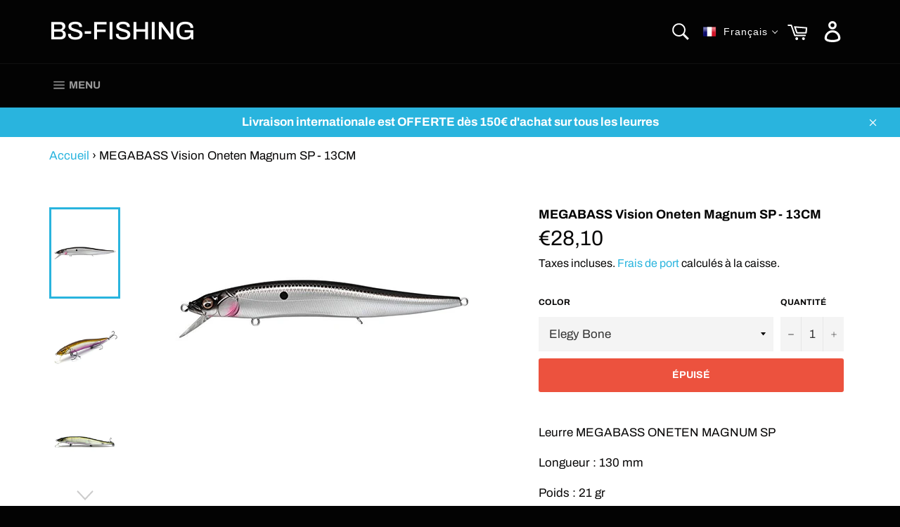

--- FILE ---
content_type: text/html; charset=utf-8
request_url: https://bs-fishing.com/products/leurre-megabass-vision-110-magnum-sp-13cm
body_size: 46304
content:
<!doctype html>
<html class="no-js" lang="fr">
<head>
<script>class RocketLazyLoadScripts{constructor(e){this.triggerEvents=e,this.eventOptions={passive:!0},this.userEventListener=this.triggerListener.bind(this),this.delayedScripts={normal:[],async:[],defer:[]},this.allJQueries=[]}_addUserInteractionListener(e){this.triggerEvents.forEach((t=>window.addEventListener(t,e.userEventListener,e.eventOptions)))}_removeUserInteractionListener(e){this.triggerEvents.forEach((t=>window.removeEventListener(t,e.userEventListener,e.eventOptions)))}triggerListener(){this._removeUserInteractionListener(this),"loading"===document.readyState?document.addEventListener("DOMContentLoaded",this._loadEverythingNow.bind(this)):this._loadEverythingNow()}async _loadEverythingNow(){this._delayEventListeners(),this._delayJQueryReady(this),this._handleDocumentWrite(),this._registerAllDelayedScripts(),this._preloadAllScripts(),await this._loadScriptsFromList(this.delayedScripts.normal),await this._loadScriptsFromList(this.delayedScripts.defer),await this._loadScriptsFromList(this.delayedScripts.async),await this._triggerDOMContentLoaded(),await this._triggerWindowLoad(),window.dispatchEvent(new Event("rocket-allScriptsLoaded"))}_registerAllDelayedScripts(){document.querySelectorAll("script[type=rocketlazyloadscript]").forEach((e=>{e.hasAttribute("src")?e.hasAttribute("async")&&!1!==e.async?this.delayedScripts.async.push(e):e.hasAttribute("defer")&&!1!==e.defer||"module"===e.getAttribute("data-rocket-type")?this.delayedScripts.defer.push(e):this.delayedScripts.normal.push(e):this.delayedScripts.normal.push(e)}))}async _transformScript(e){return await this._requestAnimFrame(),new Promise((t=>{const n=document.createElement("script");let r;[...e.attributes].forEach((e=>{let t=e.nodeName;"type"!==t&&("data-rocket-type"===t&&(t="type",r=e.nodeValue),n.setAttribute(t,e.nodeValue))})),e.hasAttribute("src")?(n.addEventListener("load",t),n.addEventListener("error",t)):(n.text=e.text,t()),e.parentNode.replaceChild(n,e)}))}async _loadScriptsFromList(e){const t=e.shift();return t?(await this._transformScript(t),this._loadScriptsFromList(e)):Promise.resolve()}_preloadAllScripts(){var e=document.createDocumentFragment();[...this.delayedScripts.normal,...this.delayedScripts.defer,...this.delayedScripts.async].forEach((t=>{const n=t.getAttribute("src");if(n){const t=document.createElement("link");t.href=n,t.rel="preload",t.as="script",e.appendChild(t)}})),document.head.appendChild(e)}_delayEventListeners(){let e={};function t(t,n){!function(t){function n(n){return e[t].eventsToRewrite.indexOf(n)>=0?"rocket-"+n:n}e[t]||(e[t]={originalFunctions:{add:t.addEventListener,remove:t.removeEventListener},eventsToRewrite:[]},t.addEventListener=function(){arguments[0]=n(arguments[0]),e[t].originalFunctions.add.apply(t,arguments)},t.removeEventListener=function(){arguments[0]=n(arguments[0]),e[t].originalFunctions.remove.apply(t,arguments)})}(t),e[t].eventsToRewrite.push(n)}function n(e,t){let n=e[t];Object.defineProperty(e,t,{get:()=>n||function(){},set(r){e["rocket"+t]=n=r}})}t(document,"DOMContentLoaded"),t(window,"DOMContentLoaded"),t(window,"load"),t(window,"pageshow"),t(document,"readystatechange"),n(document,"onreadystatechange"),n(window,"onload"),n(window,"onpageshow")}_delayJQueryReady(e){let t=window.jQuery;Object.defineProperty(window,"jQuery",{get:()=>t,set(n){if(n&&n.fn&&!e.allJQueries.includes(n)){n.fn.ready=n.fn.init.prototype.ready=function(t){e.domReadyFired?t.bind(document)(n):document.addEventListener("rocket-DOMContentLoaded",(()=>t.bind(document)(n)))};const t=n.fn.on;n.fn.on=n.fn.init.prototype.on=function(){if(this[0]===window){function e(e){return e.split(" ").map((e=>"load"===e||0===e.indexOf("load.")?"rocket-jquery-load":e)).join(" ")}"string"==typeof arguments[0]||arguments[0]instanceof String?arguments[0]=e(arguments[0]):"object"==typeof arguments[0]&&Object.keys(arguments[0]).forEach((t=>{delete Object.assign(arguments[0],{[e(t)]:arguments[0][t]})[t]}))}return t.apply(this,arguments),this},e.allJQueries.push(n)}t=n}})}async _triggerDOMContentLoaded(){this.domReadyFired=!0,await this._requestAnimFrame(),document.dispatchEvent(new Event("rocket-DOMContentLoaded")),await this._requestAnimFrame(),window.dispatchEvent(new Event("rocket-DOMContentLoaded")),await this._requestAnimFrame(),document.dispatchEvent(new Event("rocket-readystatechange")),await this._requestAnimFrame(),document.rocketonreadystatechange&&document.rocketonreadystatechange()}async _triggerWindowLoad(){await this._requestAnimFrame(),window.dispatchEvent(new Event("rocket-load")),await this._requestAnimFrame(),window.rocketonload&&window.rocketonload(),await this._requestAnimFrame(),this.allJQueries.forEach((e=>e(window).trigger("rocket-jquery-load"))),window.dispatchEvent(new Event("rocket-pageshow")),await this._requestAnimFrame(),window.rocketonpageshow&&window.rocketonpageshow()}_handleDocumentWrite(){const e=new Map;document.write=document.writeln=function(t){const n=document.currentScript,r=document.createRange(),i=n.parentElement;let o=e.get(n);void 0===o&&(o=n.nextSibling,e.set(n,o));const a=document.createDocumentFragment();r.setStart(a,0),a.appendChild(r.createContextualFragment(t)),i.insertBefore(a,o)}}async _requestAnimFrame(){return new Promise((e=>requestAnimationFrame(e)))}static run(){const e=new RocketLazyLoadScripts(["keydown","mousemove","touchmove","touchstart","touchend","wheel"]);e._addUserInteractionListener(e)}}RocketLazyLoadScripts.run();</script>
  <meta charset="utf-8">
  <meta http-equiv="X-UA-Compatible" content="IE=edge,chrome=1">
  <meta name="viewport" content="width=device-width,initial-scale=1">
  <meta name="theme-color" content="#030303">
  <meta name="google-site-verification=bDl4yly9Z7cVm34G0654YXIBFwGsXkDcxKlKW7VYr0c" />

  <meta name="verify-paysera" content="24c314684b568098cd0c0698f394e15f">
  
    <link rel="shortcut icon" href="//bs-fishing.com/cdn/shop/files/favi_c79a47a3-2a4a-4fd8-a14b-80ac877c09e6_32x32.JPG?v=1615927136" type="image/png">
  

  <link rel="canonical" href="https://bs-fishing.com/products/leurre-megabass-vision-110-magnum-sp-13cm">
  
 
  
<!-- Added by AVADA SEO Suite -->

<!-- /Added by AVADA SEO Suite -->
<title>
  Megabass Vision One Magnum SP | Leurre Megabass Vision Couleurs Rares &ndash; BS-FISHING
  </title>

  
  
  
    <meta name="description" content="Acheter leurre MEGABASS Vision Oneten Magnum couleurs rares. Megabass Vision Magnum en stock à prix très bas. Megabass Vision Oneten Magnum couleurs européennes. Megabass Oneten Magnum couleurs de collection sont en vente. Leurre dur Megabass Vision Oneten Magnum couleurs spéciales en ligne. Made in Japan">

  

  

  <script>
    document.documentElement.className = document.documentElement.className.replace('no-js', 'js');
  </script>

  <link href="//bs-fishing.com/cdn/shop/t/18/assets/theme.scss.css?v=71281713515479848391764262026" rel="stylesheet" type="text/css" media="all" />

 
  <script>
    window.theme = window.theme || {};

    theme.strings = {
      stockAvailable: "1 restant",
      addToCart: "Ajouter au panier",
      soldOut: "Épuisé",
      unavailable: "Non disponible",
      noStockAvailable: "L\u0026#39;article n\u0026#39;a pu être ajouté à votre panier car il n\u0026#39;y en a pas assez en stock.",
      willNotShipUntil: "Sera expédié après [date]",
      willBeInStockAfter: "Sera en stock à compter de [date]",
      totalCartDiscount: "Vous économisez [savings]",
      addressError: "Vous ne trouvez pas cette adresse",
      addressNoResults: "Aucun résultat pour cette adresse",
      addressQueryLimit: "Vous avez dépassé la limite de Google utilisation de l'API. Envisager la mise à niveau à un \u003ca href=\"https:\/\/developers.google.com\/maps\/premium\/usage-limits\"\u003erégime spécial\u003c\/a\u003e.",
      authError: "Il y avait un problème authentifier votre compte Google Maps API.",
      slideNumber: "Faire glisser [slide_number], en cours"
    };
  </script>

  <script src="//bs-fishing.com/cdn/shop/t/18/assets/lazysizes.min.js?v=56045284683979784691685786067" async="async"></script>

  

  <script src="//bs-fishing.com/cdn/shop/t/18/assets/vendor.js?v=59352919779726365461685786067" defer="defer"></script>

  
    <script>
      window.theme = window.theme || {};
      theme.moneyFormat = "€{{amount_with_comma_separator}}";
    </script>
  

  <script src="//bs-fishing.com/cdn/shop/t/18/assets/theme.js?v=170291642584599306651685786067" defer="defer"></script>

  <script>window.performance && window.performance.mark && window.performance.mark('shopify.content_for_header.start');</script><meta name="google-site-verification" content="bDl4yly9Z7cVm34G0654YXIBFwGsXkDcxKlKW7VYr0c">
<meta id="shopify-digital-wallet" name="shopify-digital-wallet" content="/14501314614/digital_wallets/dialog">
<meta name="shopify-checkout-api-token" content="78336dcb6d3a244b4caf4c5efa84cc2f">
<meta id="in-context-paypal-metadata" data-shop-id="14501314614" data-venmo-supported="false" data-environment="production" data-locale="fr_FR" data-paypal-v4="true" data-currency="EUR">
<link rel="alternate" hreflang="x-default" href="https://bs-fishing.com/products/leurre-megabass-vision-110-magnum-sp-13cm">
<link rel="alternate" hreflang="fr" href="https://bs-fishing.com/products/leurre-megabass-vision-110-magnum-sp-13cm">
<link rel="alternate" hreflang="en" href="https://bs-fishing.com/en/products/leurre-megabass-vision-110-magnum-sp-13cm">
<link rel="alternate" hreflang="en-CA" href="https://bs-fishing.com/en-us/products/leurre-megabass-vision-110-magnum-sp-13cm">
<link rel="alternate" hreflang="fr-GB" href="https://bs-fishing.com/fr-gb/products/leurre-megabass-vision-110-magnum-sp-13cm">
<link rel="alternate" hreflang="en-GB" href="https://bs-fishing.com/en-gb/products/leurre-megabass-vision-110-magnum-sp-13cm">
<link rel="alternate" type="application/json+oembed" href="https://bs-fishing.com/products/leurre-megabass-vision-110-magnum-sp-13cm.oembed">
<script async="async" src="/checkouts/internal/preloads.js?locale=fr-FR"></script>
<script id="shopify-features" type="application/json">{"accessToken":"78336dcb6d3a244b4caf4c5efa84cc2f","betas":["rich-media-storefront-analytics"],"domain":"bs-fishing.com","predictiveSearch":true,"shopId":14501314614,"locale":"fr"}</script>
<script>var Shopify = Shopify || {};
Shopify.shop = "bs-fishing.myshopify.com";
Shopify.locale = "fr";
Shopify.currency = {"active":"EUR","rate":"1.0"};
Shopify.country = "FR";
Shopify.theme = {"name":"Venture Perspective 2023","id":151764205875,"schema_name":"Venture","schema_version":"9.7.4","theme_store_id":775,"role":"main"};
Shopify.theme.handle = "null";
Shopify.theme.style = {"id":null,"handle":null};
Shopify.cdnHost = "bs-fishing.com/cdn";
Shopify.routes = Shopify.routes || {};
Shopify.routes.root = "/";</script>
<script type="module">!function(o){(o.Shopify=o.Shopify||{}).modules=!0}(window);</script>
<script>!function(o){function n(){var o=[];function n(){o.push(Array.prototype.slice.apply(arguments))}return n.q=o,n}var t=o.Shopify=o.Shopify||{};t.loadFeatures=n(),t.autoloadFeatures=n()}(window);</script>
<script id="shop-js-analytics" type="application/json">{"pageType":"product"}</script>
<script defer="defer" async type="module" src="//bs-fishing.com/cdn/shopifycloud/shop-js/modules/v2/client.init-shop-cart-sync_DyYWCJny.fr.esm.js"></script>
<script defer="defer" async type="module" src="//bs-fishing.com/cdn/shopifycloud/shop-js/modules/v2/chunk.common_BDBm0ZZC.esm.js"></script>
<script type="module">
  await import("//bs-fishing.com/cdn/shopifycloud/shop-js/modules/v2/client.init-shop-cart-sync_DyYWCJny.fr.esm.js");
await import("//bs-fishing.com/cdn/shopifycloud/shop-js/modules/v2/chunk.common_BDBm0ZZC.esm.js");

  window.Shopify.SignInWithShop?.initShopCartSync?.({"fedCMEnabled":true,"windoidEnabled":true});

</script>
<script>(function() {
  var isLoaded = false;
  function asyncLoad() {
    if (isLoaded) return;
    isLoaded = true;
    var urls = ["https:\/\/cdn.shopify.com\/s\/files\/1\/0033\/3538\/9233\/files\/31aug26paidd20_free_final_73a64.js?v=1627387163\u0026shop=bs-fishing.myshopify.com","https:\/\/seo.apps.avada.io\/avada-seo-installed.js?shop=bs-fishing.myshopify.com","https:\/\/tnc-app.herokuapp.com\/get_script\/0eb25068d2bb11ecadb502e80299a094.js?v=189124\u0026shop=bs-fishing.myshopify.com","https:\/\/advanced-payment-icons.kalis.no\/shop\/bs-fishing.myshopify.com\/script\/bs-fishing.myshopify.com.js?ver=20220519164314_659842\u0026shop=bs-fishing.myshopify.com","https:\/\/d10lpsik1i8c69.cloudfront.net\/w.js?shop=bs-fishing.myshopify.com"];
    for (var i = 0; i < urls.length; i++) {
      var s = document.createElement('script');
      s.type = 'text/javascript';
      s.async = true;
      s.src = urls[i];
      var x = document.getElementsByTagName('script')[0];
      x.parentNode.insertBefore(s, x);
    }
  };
  if(window.attachEvent) {
    window.attachEvent('onload', asyncLoad);
  } else {
    window.addEventListener('load', asyncLoad, false);
  }
})();</script>
<script id="__st">var __st={"a":14501314614,"offset":3600,"reqid":"16e21bcc-3619-46ce-bd2a-2358519ced78-1768909118","pageurl":"bs-fishing.com\/products\/leurre-megabass-vision-110-magnum-sp-13cm","u":"75ca23890ee4","p":"product","rtyp":"product","rid":2111088689206};</script>
<script>window.ShopifyPaypalV4VisibilityTracking = true;</script>
<script id="captcha-bootstrap">!function(){'use strict';const t='contact',e='account',n='new_comment',o=[[t,t],['blogs',n],['comments',n],[t,'customer']],c=[[e,'customer_login'],[e,'guest_login'],[e,'recover_customer_password'],[e,'create_customer']],r=t=>t.map((([t,e])=>`form[action*='/${t}']:not([data-nocaptcha='true']) input[name='form_type'][value='${e}']`)).join(','),a=t=>()=>t?[...document.querySelectorAll(t)].map((t=>t.form)):[];function s(){const t=[...o],e=r(t);return a(e)}const i='password',u='form_key',d=['recaptcha-v3-token','g-recaptcha-response','h-captcha-response',i],f=()=>{try{return window.sessionStorage}catch{return}},m='__shopify_v',_=t=>t.elements[u];function p(t,e,n=!1){try{const o=window.sessionStorage,c=JSON.parse(o.getItem(e)),{data:r}=function(t){const{data:e,action:n}=t;return t[m]||n?{data:e,action:n}:{data:t,action:n}}(c);for(const[e,n]of Object.entries(r))t.elements[e]&&(t.elements[e].value=n);n&&o.removeItem(e)}catch(o){console.error('form repopulation failed',{error:o})}}const l='form_type',E='cptcha';function T(t){t.dataset[E]=!0}const w=window,h=w.document,L='Shopify',v='ce_forms',y='captcha';let A=!1;((t,e)=>{const n=(g='f06e6c50-85a8-45c8-87d0-21a2b65856fe',I='https://cdn.shopify.com/shopifycloud/storefront-forms-hcaptcha/ce_storefront_forms_captcha_hcaptcha.v1.5.2.iife.js',D={infoText:'Protégé par hCaptcha',privacyText:'Confidentialité',termsText:'Conditions'},(t,e,n)=>{const o=w[L][v],c=o.bindForm;if(c)return c(t,g,e,D).then(n);var r;o.q.push([[t,g,e,D],n]),r=I,A||(h.body.append(Object.assign(h.createElement('script'),{id:'captcha-provider',async:!0,src:r})),A=!0)});var g,I,D;w[L]=w[L]||{},w[L][v]=w[L][v]||{},w[L][v].q=[],w[L][y]=w[L][y]||{},w[L][y].protect=function(t,e){n(t,void 0,e),T(t)},Object.freeze(w[L][y]),function(t,e,n,w,h,L){const[v,y,A,g]=function(t,e,n){const i=e?o:[],u=t?c:[],d=[...i,...u],f=r(d),m=r(i),_=r(d.filter((([t,e])=>n.includes(e))));return[a(f),a(m),a(_),s()]}(w,h,L),I=t=>{const e=t.target;return e instanceof HTMLFormElement?e:e&&e.form},D=t=>v().includes(t);t.addEventListener('submit',(t=>{const e=I(t);if(!e)return;const n=D(e)&&!e.dataset.hcaptchaBound&&!e.dataset.recaptchaBound,o=_(e),c=g().includes(e)&&(!o||!o.value);(n||c)&&t.preventDefault(),c&&!n&&(function(t){try{if(!f())return;!function(t){const e=f();if(!e)return;const n=_(t);if(!n)return;const o=n.value;o&&e.removeItem(o)}(t);const e=Array.from(Array(32),(()=>Math.random().toString(36)[2])).join('');!function(t,e){_(t)||t.append(Object.assign(document.createElement('input'),{type:'hidden',name:u})),t.elements[u].value=e}(t,e),function(t,e){const n=f();if(!n)return;const o=[...t.querySelectorAll(`input[type='${i}']`)].map((({name:t})=>t)),c=[...d,...o],r={};for(const[a,s]of new FormData(t).entries())c.includes(a)||(r[a]=s);n.setItem(e,JSON.stringify({[m]:1,action:t.action,data:r}))}(t,e)}catch(e){console.error('failed to persist form',e)}}(e),e.submit())}));const S=(t,e)=>{t&&!t.dataset[E]&&(n(t,e.some((e=>e===t))),T(t))};for(const o of['focusin','change'])t.addEventListener(o,(t=>{const e=I(t);D(e)&&S(e,y())}));const B=e.get('form_key'),M=e.get(l),P=B&&M;t.addEventListener('DOMContentLoaded',(()=>{const t=y();if(P)for(const e of t)e.elements[l].value===M&&p(e,B);[...new Set([...A(),...v().filter((t=>'true'===t.dataset.shopifyCaptcha))])].forEach((e=>S(e,t)))}))}(h,new URLSearchParams(w.location.search),n,t,e,['guest_login'])})(!0,!0)}();</script>
<script integrity="sha256-4kQ18oKyAcykRKYeNunJcIwy7WH5gtpwJnB7kiuLZ1E=" data-source-attribution="shopify.loadfeatures" defer="defer" src="//bs-fishing.com/cdn/shopifycloud/storefront/assets/storefront/load_feature-a0a9edcb.js" crossorigin="anonymous"></script>
<script data-source-attribution="shopify.dynamic_checkout.dynamic.init">var Shopify=Shopify||{};Shopify.PaymentButton=Shopify.PaymentButton||{isStorefrontPortableWallets:!0,init:function(){window.Shopify.PaymentButton.init=function(){};var t=document.createElement("script");t.src="https://bs-fishing.com/cdn/shopifycloud/portable-wallets/latest/portable-wallets.fr.js",t.type="module",document.head.appendChild(t)}};
</script>
<script data-source-attribution="shopify.dynamic_checkout.buyer_consent">
  function portableWalletsHideBuyerConsent(e){var t=document.getElementById("shopify-buyer-consent"),n=document.getElementById("shopify-subscription-policy-button");t&&n&&(t.classList.add("hidden"),t.setAttribute("aria-hidden","true"),n.removeEventListener("click",e))}function portableWalletsShowBuyerConsent(e){var t=document.getElementById("shopify-buyer-consent"),n=document.getElementById("shopify-subscription-policy-button");t&&n&&(t.classList.remove("hidden"),t.removeAttribute("aria-hidden"),n.addEventListener("click",e))}window.Shopify?.PaymentButton&&(window.Shopify.PaymentButton.hideBuyerConsent=portableWalletsHideBuyerConsent,window.Shopify.PaymentButton.showBuyerConsent=portableWalletsShowBuyerConsent);
</script>
<script data-source-attribution="shopify.dynamic_checkout.cart.bootstrap">document.addEventListener("DOMContentLoaded",(function(){function t(){return document.querySelector("shopify-accelerated-checkout-cart, shopify-accelerated-checkout")}if(t())Shopify.PaymentButton.init();else{new MutationObserver((function(e,n){t()&&(Shopify.PaymentButton.init(),n.disconnect())})).observe(document.body,{childList:!0,subtree:!0})}}));
</script>
<link id="shopify-accelerated-checkout-styles" rel="stylesheet" media="screen" href="https://bs-fishing.com/cdn/shopifycloud/portable-wallets/latest/accelerated-checkout-backwards-compat.css" crossorigin="anonymous">
<style id="shopify-accelerated-checkout-cart">
        #shopify-buyer-consent {
  margin-top: 1em;
  display: inline-block;
  width: 100%;
}

#shopify-buyer-consent.hidden {
  display: none;
}

#shopify-subscription-policy-button {
  background: none;
  border: none;
  padding: 0;
  text-decoration: underline;
  font-size: inherit;
  cursor: pointer;
}

#shopify-subscription-policy-button::before {
  box-shadow: none;
}

      </style>

<script>window.performance && window.performance.mark && window.performance.mark('shopify.content_for_header.end');</script>


  <link href="//bs-fishing.com/cdn/shop/t/18/assets/translation-lab-language-dropdown.css?v=85745490857560762571685786067" rel="stylesheet" type="text/css" media="all" />
<!-- BEGIN app block: shopify://apps/t-lab-ai-language-translate/blocks/custom_translations/b5b83690-efd4-434d-8c6a-a5cef4019faf --><!-- BEGIN app snippet: custom_translation_scripts --><script>
(()=>{var o=/\([0-9]+?\)$/,M=/\r?\n|\r|\t|\xa0|\u200B|\u200E|&nbsp;| /g,v=/<\/?[a-z][\s\S]*>/i,t=/^(https?:\/\/|\/\/)[^\s/$.?#].[^\s]*$/i,k=/\{\{\s*([a-zA-Z_]\w*)\s*\}\}/g,p=/\{\{\s*([a-zA-Z_]\w*)\s*\}\}/,r=/^(https:)?\/\/cdn\.shopify\.com\/(.+)\.(png|jpe?g|gif|webp|svgz?|bmp|tiff?|ico|avif)/i,e=/^(https:)?\/\/cdn\.shopify\.com/i,a=/\b(?:https?|ftp)?:?\/\/?[^\s\/]+\/[^\s]+\.(?:png|jpe?g|gif|webp|svgz?|bmp|tiff?|ico|avif)\b/i,I=/url\(['"]?(.*?)['"]?\)/,m="__label:",i=document.createElement("textarea"),u={t:["src","data-src","data-source","data-href","data-zoom","data-master","data-bg","base-src"],i:["srcset","data-srcset"],o:["href","data-href"],u:["href","data-href","data-src","data-zoom"]},g=new Set(["img","picture","button","p","a","input"]),h=16.67,s=function(n){return n.nodeType===Node.ELEMENT_NODE},c=function(n){return n.nodeType===Node.TEXT_NODE};function w(n){return r.test(n.trim())||a.test(n.trim())}function b(n){return(n=>(n=n.trim(),t.test(n)))(n)||e.test(n.trim())}var l=function(n){return!n||0===n.trim().length};function j(n){return i.innerHTML=n,i.value}function T(n){return A(j(n))}function A(n){return n.trim().replace(o,"").replace(M,"").trim()}var _=1e3;function D(n){n=n.trim().replace(M,"").replace(/&amp;/g,"&").replace(/&gt;/g,">").replace(/&lt;/g,"<").trim();return n.length>_?N(n):n}function E(n){return n.trim().toLowerCase().replace(/^https:/i,"")}function N(n){for(var t=5381,r=0;r<n.length;r++)t=(t<<5)+t^n.charCodeAt(r);return(t>>>0).toString(36)}function f(n){for(var t=document.createElement("template"),r=(t.innerHTML=n,["SCRIPT","IFRAME","OBJECT","EMBED","LINK","META"]),e=/^(on\w+|srcdoc|style)$/i,a=document.createTreeWalker(t.content,NodeFilter.SHOW_ELEMENT),i=a.nextNode();i;i=a.nextNode()){var o=i;if(r.includes(o.nodeName))o.remove();else for(var u=o.attributes.length-1;0<=u;--u)e.test(o.attributes[u].name)&&o.removeAttribute(o.attributes[u].name)}return t.innerHTML}function d(n,t,r){void 0===r&&(r=20);for(var e=n,a=0;e&&e.parentElement&&a<r;){for(var i=e.parentElement,o=0,u=t;o<u.length;o++)for(var s=u[o],c=0,l=s.l;c<l.length;c++){var f=l[c];switch(f.type){case"class":for(var d=0,v=i.classList;d<v.length;d++){var p=v[d];if(f.value.test(p))return s.label}break;case"id":if(i.id&&f.value.test(i.id))return s.label;break;case"attribute":if(i.hasAttribute(f.name)){if(!f.value)return s.label;var m=i.getAttribute(f.name);if(m&&f.value.test(m))return s.label}}}e=i,a++}return"unknown"}function y(n,t){var r,e,a;"function"==typeof window.fetch&&"AbortController"in window?(r=new AbortController,e=setTimeout(function(){return r.abort()},3e3),fetch(n,{credentials:"same-origin",signal:r.signal}).then(function(n){return clearTimeout(e),n.ok?n.json():Promise.reject(n)}).then(t).catch(console.error)):((a=new XMLHttpRequest).onreadystatechange=function(){4===a.readyState&&200===a.status&&t(JSON.parse(a.responseText))},a.open("GET",n,!0),a.timeout=3e3,a.send())}function O(){var l=/([^\s]+)\.(png|jpe?g|gif|webp|svgz?|bmp|tiff?|ico|avif)$/i,f=/_(\{width\}x*|\{width\}x\{height\}|\d{3,4}x\d{3,4}|\d{3,4}x|x\d{3,4}|pinco|icon|thumb|small|compact|medium|large|grande|original|master)(_crop_\w+)*(@[2-3]x)*(.progressive)*$/i,d=/^(https?|ftp|file):\/\//i;function r(n){var t,r="".concat(n.path).concat(n.v).concat(null!=(r=n.size)?r:"",".").concat(n.p);return n.m&&(r="".concat(n.path).concat(n.m,"/").concat(n.v).concat(null!=(t=n.size)?t:"",".").concat(n.p)),n.host&&(r="".concat(null!=(t=n.protocol)?t:"","//").concat(n.host).concat(r)),n.g&&(r+=n.g),r}return{h:function(n){var t=!0,r=(d.test(n)||n.startsWith("//")||(t=!1,n="https://example.com"+n),t);n.startsWith("//")&&(r=!1,n="https:"+n);try{new URL(n)}catch(n){return null}var e,a,i,o,u,s,n=new URL(n),c=n.pathname.split("/").filter(function(n){return n});return c.length<1||(a=c.pop(),e=null!=(e=c.pop())?e:null,null===(a=a.match(l)))?null:(s=a[1],a=a[2],i=s.match(f),o=s,(u=null)!==i&&(o=s.substring(0,i.index),u=i[0]),s=0<c.length?"/"+c.join("/")+"/":"/",{protocol:r?n.protocol:null,host:t?n.host:null,path:s,g:n.search,m:e,v:o,size:u,p:a,version:n.searchParams.get("v"),width:n.searchParams.get("width")})},T:r,S:function(n){return(n.m?"/".concat(n.m,"/"):"/").concat(n.v,".").concat(n.p)},M:function(n){return(n.m?"/".concat(n.m,"/"):"/").concat(n.v,".").concat(n.p,"?v=").concat(n.version||"0")},k:function(n,t){return r({protocol:t.protocol,host:t.host,path:t.path,g:t.g,m:t.m,v:t.v,size:n.size,p:t.p,version:t.version,width:t.width})}}}var x,S,C={},H={};function q(p,n){var m=new Map,g=new Map,i=new Map,r=new Map,e=new Map,a=new Map,o=new Map,u=function(n){return n.toLowerCase().replace(/[\s\W_]+/g,"")},s=new Set(n.A.map(u)),c=0,l=!1,f=!1,d=O();function v(n,t,r){s.has(u(n))||n&&t&&(r.set(n,t),l=!0)}function t(n,t){if(n&&n.trim()&&0!==m.size){var r=A(n),e=H[r];if(e&&(p.log("dictionary",'Overlapping text: "'.concat(n,'" related to html: "').concat(e,'"')),t)&&(n=>{if(n)for(var t=h(n.outerHTML),r=t._,e=(t.I||(r=0),n.parentElement),a=0;e&&a<5;){var i=h(e.outerHTML),o=i.I,i=i._;if(o){if(p.log("dictionary","Ancestor depth ".concat(a,": overlap score=").concat(i.toFixed(3),", base=").concat(r.toFixed(3))),r<i)return 1;if(i<r&&0<r)return}e=e.parentElement,a++}})(t))p.log("dictionary",'Skipping text translation for "'.concat(n,'" because an ancestor HTML translation exists'));else{e=m.get(r);if(e)return e;var a=n;if(a&&a.trim()&&0!==g.size){for(var i,o,u,s=g.entries(),c=s.next();!c.done;){var l=c.value[0],f=c.value[1],d=a.trim().match(l);if(d&&1<d.length){i=l,o=f,u=d;break}c=s.next()}if(i&&o&&u){var v=u.slice(1),t=o.match(k);if(t&&t.length===v.length)return t.reduce(function(n,t,r){return n.replace(t,v[r])},o)}}}}return null}function h(n){var r,e,a;return!n||!n.trim()||0===i.size?{I:null,_:0}:(r=D(n),a=0,(e=null)!=(n=i.get(r))?{I:n,_:1}:(i.forEach(function(n,t){-1!==t.indexOf(r)&&(t=r.length/t.length,a<t)&&(a=t,e=n)}),{I:e,_:a}))}function w(n){return n&&n.trim()&&0!==i.size&&(n=D(n),null!=(n=i.get(n)))?n:null}function b(n){if(n&&n.trim()&&0!==r.size){var t=E(n),t=r.get(t);if(t)return t;t=d.h(n);if(t){n=d.M(t).toLowerCase(),n=r.get(n);if(n)return n;n=d.S(t).toLowerCase(),t=r.get(n);if(t)return t}}return null}function T(n){return!n||!n.trim()||0===e.size||void 0===(n=e.get(A(n)))?null:n}function y(n){return!n||!n.trim()||0===a.size||void 0===(n=a.get(E(n)))?null:n}function x(n){var t;return!n||!n.trim()||0===o.size?null:null!=(t=o.get(A(n)))?t:(t=D(n),void 0!==(n=o.get(t))?n:null)}function S(){var n={j:m,D:g,N:i,O:r,C:e,H:a,q:o,L:l,R:c,F:C};return JSON.stringify(n,function(n,t){return t instanceof Map?Object.fromEntries(t.entries()):t})}return{J:function(n,t){v(n,t,m)},U:function(n,t){n&&t&&(n=new RegExp("^".concat(n,"$"),"s"),g.set(n,t),l=!0)},$:function(n,t){var r;n!==t&&(v((r=j(r=n).trim().replace(M,"").trim()).length>_?N(r):r,t,i),c=Math.max(c,n.length))},P:function(n,t){v(n,t,r),(n=d.h(n))&&(v(d.M(n).toLowerCase(),t,r),v(d.S(n).toLowerCase(),t,r))},G:function(n,t){v(n.replace("[img-alt]","").replace(M,"").trim(),t,e)},B:function(n,t){v(n,t,a)},W:function(n,t){f=!0,v(n,t,o)},V:function(){return p.log("dictionary","Translation dictionaries: ",S),i.forEach(function(n,r){m.forEach(function(n,t){r!==t&&-1!==r.indexOf(t)&&(C[t]=A(n),H[t]=r)})}),p.log("dictionary","appliedTextTranslations: ",JSON.stringify(C)),p.log("dictionary","overlappingTexts: ",JSON.stringify(H)),{L:l,Z:f,K:t,X:w,Y:b,nn:T,tn:y,rn:x}}}}function z(n,t,r){function f(n,t){t=n.split(t);return 2===t.length?t[1].trim()?t:[t[0]]:[n]}var d=q(r,t);return n.forEach(function(n){if(n){var c,l=n.name,n=n.value;if(l&&n){if("string"==typeof n)try{c=JSON.parse(n)}catch(n){return void r.log("dictionary","Invalid metafield JSON for "+l,function(){return String(n)})}else c=n;c&&Object.keys(c).forEach(function(e){if(e){var n,t,r,a=c[e];if(a)if(e!==a)if(l.includes("judge"))r=T(e),d.W(r,a);else if(e.startsWith("[img-alt]"))d.G(e,a);else if(e.startsWith("[img-src]"))n=E(e.replace("[img-src]","")),d.P(n,a);else if(v.test(e))d.$(e,a);else if(w(e))n=E(e),d.P(n,a);else if(b(e))r=E(e),d.B(r,a);else if("/"===(n=(n=e).trim())[0]&&"/"!==n[1]&&(r=E(e),d.B(r,a),r=T(e),d.J(r,a)),p.test(e))(s=(r=e).match(k))&&0<s.length&&(t=r.replace(/[-\/\\^$*+?.()|[\]]/g,"\\$&"),s.forEach(function(n){t=t.replace(n,"(.*)")}),d.U(t,a));else if(e.startsWith(m))r=a.replace(m,""),s=e.replace(m,""),d.J(T(s),r);else{if("product_tags"===l)for(var i=0,o=["_",":"];i<o.length;i++){var u=(n=>{if(e.includes(n)){var t=f(e,n),r=f(a,n);if(t.length===r.length)return t.forEach(function(n,t){n!==r[t]&&(d.J(T(n),r[t]),d.J(T("".concat(n,":")),"".concat(r[t],":")))}),{value:void 0}}})(o[i]);if("object"==typeof u)return u.value}var s=T(e);s!==a&&d.J(s,a)}}})}}}),d.V()}function L(y,x){var e=[{label:"judge-me",l:[{type:"class",value:/jdgm/i},{type:"id",value:/judge-me/i},{type:"attribute",name:"data-widget-name",value:/review_widget/i}]}],a=O();function S(r,n,e){n.forEach(function(n){var t=r.getAttribute(n);t&&(t=n.includes("href")?e.tn(t):e.K(t))&&r.setAttribute(n,t)})}function M(n,t,r){var e,a=n.getAttribute(t);a&&((e=i(a=E(a.split("&")[0]),r))?n.setAttribute(t,e):(e=r.tn(a))&&n.setAttribute(t,e))}function k(n,t,r){var e=n.getAttribute(t);e&&(e=((n,t)=>{var r=(n=n.split(",").filter(function(n){return null!=n&&""!==n.trim()}).map(function(n){var n=n.trim().split(/\s+/),t=n[0].split("?"),r=t[0],t=t[1],t=t?t.split("&"):[],e=((n,t)=>{for(var r=0;r<n.length;r++)if(t(n[r]))return n[r];return null})(t,function(n){return n.startsWith("v=")}),t=t.filter(function(n){return!n.startsWith("v=")}),n=n[1];return{url:r,version:e,en:t.join("&"),size:n}}))[0].url;if(r=i(r=n[0].version?"".concat(r,"?").concat(n[0].version):r,t)){var e=a.h(r);if(e)return n.map(function(n){var t=n.url,r=a.h(t);return r&&(t=a.k(r,e)),n.en&&(r=t.includes("?")?"&":"?",t="".concat(t).concat(r).concat(n.en)),t=n.size?"".concat(t," ").concat(n.size):t}).join(",")}})(e,r))&&n.setAttribute(t,e)}function i(n,t){var r=a.h(n);return null===r?null:(n=t.Y(n))?null===(n=a.h(n))?null:a.k(r,n):(n=a.S(r),null===(t=t.Y(n))||null===(n=a.h(t))?null:a.k(r,n))}function A(n,t,r){var e,a,i,o;r.an&&(e=n,a=r.on,u.o.forEach(function(n){var t=e.getAttribute(n);if(!t)return!1;!t.startsWith("/")||t.startsWith("//")||t.startsWith(a)||(t="".concat(a).concat(t),e.setAttribute(n,t))})),i=n,r=u.u.slice(),o=t,r.forEach(function(n){var t,r=i.getAttribute(n);r&&(w(r)?(t=o.Y(r))&&i.setAttribute(n,t):(t=o.tn(r))&&i.setAttribute(n,t))})}function _(t,r){var n,e,a,i,o;u.t.forEach(function(n){return M(t,n,r)}),u.i.forEach(function(n){return k(t,n,r)}),e="alt",a=r,(o=(n=t).getAttribute(e))&&((i=a.nn(o))?n.setAttribute(e,i):(i=a.K(o))&&n.setAttribute(e,i))}return{un:function(n){return!(!n||!s(n)||x.sn.includes((n=n).tagName.toLowerCase())||n.classList.contains("tl-switcher-container")||(n=n.parentNode)&&["SCRIPT","STYLE"].includes(n.nodeName.toUpperCase()))},cn:function(n){if(c(n)&&null!=(t=n.textContent)&&t.trim()){if(y.Z)if("judge-me"===d(n,e,5)){var t=y.rn(n.textContent);if(t)return void(n.textContent=j(t))}var r,t=y.K(n.textContent,n.parentElement||void 0);t&&(r=n.textContent.trim().replace(o,"").trim(),n.textContent=j(n.textContent.replace(r,t)))}},ln:function(n){if(!!l(n.textContent)||!n.innerHTML)return!1;if(y.Z&&"judge-me"===d(n,e,5)){var t=y.rn(n.innerHTML);if(t)return n.innerHTML=f(t),!0}t=y.X(n.innerHTML);return!!t&&(n.innerHTML=f(t),!0)},fn:function(n){var t,r,e,a,i,o,u,s,c,l;switch(S(n,["data-label","title"],y),n.tagName.toLowerCase()){case"span":S(n,["data-tooltip"],y);break;case"a":A(n,y,x);break;case"input":c=u=y,(l=(s=o=n).getAttribute("type"))&&("submit"===l||"button"===l)&&(l=s.getAttribute("value"),c=c.K(l))&&s.setAttribute("value",c),S(o,["placeholder"],u);break;case"textarea":S(n,["placeholder"],y);break;case"img":_(n,y);break;case"picture":for(var f=y,d=n.childNodes,v=0;v<d.length;v++){var p=d[v];if(p.tagName)switch(p.tagName.toLowerCase()){case"source":k(p,"data-srcset",f),k(p,"srcset",f);break;case"img":_(p,f)}}break;case"div":s=l=y,(u=o=c=n)&&(o=o.style.backgroundImage||o.getAttribute("data-bg")||"")&&"none"!==o&&(o=o.match(I))&&o[1]&&(o=o[1],s=s.Y(o))&&(u.style.backgroundImage='url("'.concat(s,'")')),a=c,i=l,["src","data-src","data-bg"].forEach(function(n){return M(a,n,i)}),["data-bgset"].forEach(function(n){return k(a,n,i)}),["data-href"].forEach(function(n){return S(a,[n],i)});break;case"button":r=y,(e=(t=n).getAttribute("value"))&&(r=r.K(e))&&t.setAttribute("value",r);break;case"iframe":e=y,(r=(t=n).getAttribute("src"))&&(e=e.tn(r))&&t.setAttribute("src",e);break;case"video":for(var m=n,g=y,h=["src"],w=0;w<h.length;w++){var b=h[w],T=m.getAttribute(b);T&&(T=g.tn(T))&&m.setAttribute(b,T)}}},getImageTranslation:function(n){return i(n,y)}}}function R(s,c,l){r=c.dn,e=new WeakMap;var r,e,a={add:function(n){var t=Date.now()+r;e.set(n,t)},has:function(n){var t=null!=(t=e.get(n))?t:0;return!(Date.now()>=t&&(e.delete(n),1))}},i=[],o=[],f=[],d=[],u=2*h,v=3*h;function p(n){var t,r,e;n&&(n.nodeType===Node.TEXT_NODE&&s.un(n.parentElement)?s.cn(n):s.un(n)&&(n=n,s.fn(n),t=g.has(n.tagName.toLowerCase())||(t=(t=n).getBoundingClientRect(),r=window.innerHeight||document.documentElement.clientHeight,e=window.innerWidth||document.documentElement.clientWidth,r=t.top<=r&&0<=t.top+t.height,e=t.left<=e&&0<=t.left+t.width,r&&e),a.has(n)||(t?i:o).push(n)))}function m(n){if(l.log("messageHandler","Processing element:",n),s.un(n)){var t=s.ln(n);if(a.add(n),!t){var r=n.childNodes;l.log("messageHandler","Child nodes:",r);for(var e=0;e<r.length;e++)p(r[e])}}}requestAnimationFrame(function n(){for(var t=performance.now();0<i.length;){var r=i.shift();if(r&&!a.has(r)&&m(r),performance.now()-t>=v)break}requestAnimationFrame(n)}),requestAnimationFrame(function n(){for(var t=performance.now();0<o.length;){var r=o.shift();if(r&&!a.has(r)&&m(r),performance.now()-t>=u)break}requestAnimationFrame(n)}),c.vn&&requestAnimationFrame(function n(){for(var t=performance.now();0<f.length;){var r=f.shift();if(r&&s.fn(r),performance.now()-t>=u)break}requestAnimationFrame(n)}),c.pn&&requestAnimationFrame(function n(){for(var t=performance.now();0<d.length;){var r=d.shift();if(r&&s.cn(r),performance.now()-t>=u)break}requestAnimationFrame(n)});var n={subtree:!0,childList:!0,attributes:c.vn,characterData:c.pn};new MutationObserver(function(n){l.log("observer","Observer:",n);for(var t=0;t<n.length;t++){var r=n[t];switch(r.type){case"childList":for(var e=r.addedNodes,a=0;a<e.length;a++)p(e[a]);var i=r.target.childNodes;if(i.length<=10)for(var o=0;o<i.length;o++)p(i[o]);break;case"attributes":var u=r.target;s.un(u)&&u&&f.push(u);break;case"characterData":c.pn&&(u=r.target)&&u.nodeType===Node.TEXT_NODE&&d.push(u)}}}).observe(document.documentElement,n)}void 0===window.TranslationLab&&(window.TranslationLab={}),window.TranslationLab.CustomTranslations=(x=(()=>{var a;try{a=window.localStorage.getItem("tlab_debug_mode")||null}catch(n){a=null}return{log:function(n,t){for(var r=[],e=2;e<arguments.length;e++)r[e-2]=arguments[e];!a||"observer"===n&&"all"===a||("all"===a||a===n||"custom"===n&&"custom"===a)&&(n=r.map(function(n){if("function"==typeof n)try{return n()}catch(n){return"Error generating parameter: ".concat(n.message)}return n}),console.log.apply(console,[t].concat(n)))}}})(),S=null,{init:function(n,t){n&&!n.isPrimaryLocale&&n.translationsMetadata&&n.translationsMetadata.length&&(0<(t=((n,t,r,e)=>{function a(n,t){for(var r=[],e=2;e<arguments.length;e++)r[e-2]=arguments[e];for(var a=0,i=r;a<i.length;a++){var o=i[a];if(o&&void 0!==o[n])return o[n]}return t}var i=window.localStorage.getItem("tlab_feature_options"),o=null;if(i)try{o=JSON.parse(i)}catch(n){e.log("dictionary","Invalid tlab_feature_options JSON",String(n))}var r=a("useMessageHandler",!0,o,i=r),u=a("messageHandlerCooldown",2e3,o,i),s=a("localizeUrls",!1,o,i),c=a("processShadowRoot",!1,o,i),l=a("attributesMutations",!1,o,i),f=a("processCharacterData",!1,o,i),d=a("excludedTemplates",[],o,i),o=a("phraseIgnoreList",[],o,i);return e.log("dictionary","useMessageHandler:",r),e.log("dictionary","messageHandlerCooldown:",u),e.log("dictionary","localizeUrls:",s),e.log("dictionary","processShadowRoot:",c),e.log("dictionary","attributesMutations:",l),e.log("dictionary","processCharacterData:",f),e.log("dictionary","excludedTemplates:",d),e.log("dictionary","phraseIgnoreList:",o),{sn:["html","head","meta","script","noscript","style","link","canvas","svg","g","path","ellipse","br","hr"],locale:n,on:t,gn:r,dn:u,an:s,hn:c,vn:l,pn:f,mn:d,A:o}})(n.locale,n.on,t,x)).mn.length&&t.mn.includes(n.template)||(n=z(n.translationsMetadata,t,x),S=L(n,t),n.L&&(t.gn&&R(S,t,x),window.addEventListener("DOMContentLoaded",function(){function e(n){n=/\/products\/(.+?)(\?.+)?$/.exec(n);return n?n[1]:null}var n,t,r,a;(a=document.querySelector(".cbb-frequently-bought-selector-label-name"))&&"true"!==a.getAttribute("translated")&&(n=e(window.location.pathname))&&(t="https://".concat(window.location.host,"/products/").concat(n,".json"),r="https://".concat(window.location.host).concat(window.Shopify.routes.root,"products/").concat(n,".json"),y(t,function(n){a.childNodes.forEach(function(t){t.textContent===n.product.title&&y(r,function(n){t.textContent!==n.product.title&&(t.textContent=n.product.title,a.setAttribute("translated","true"))})})}),document.querySelectorAll('[class*="cbb-frequently-bought-selector-link"]').forEach(function(t){var n,r;"true"!==t.getAttribute("translated")&&(n=t.getAttribute("href"))&&(r=e(n))&&y("https://".concat(window.location.host).concat(window.Shopify.routes.root,"products/").concat(r,".json"),function(n){t.textContent!==n.product.title&&(t.textContent=n.product.title,t.setAttribute("translated","true"))})}))}))))},getImageTranslation:function(n){return x.log("dictionary","translationManager: ",S),S?S.getImageTranslation(n):null}})})();
</script><!-- END app snippet -->

<script>
  (function() {
    var ctx = {
      locale: 'fr',
      isPrimaryLocale: true,
      rootUrl: '',
      translationsMetadata: [{},{"name":"judge-me-product-review","value":null}],
      template: "product",
    };
    var settings = null;
    TranslationLab.CustomTranslations.init(ctx, settings);
  })()
</script>


<!-- END app block --><meta property="og:image" content="https://cdn.shopify.com/s/files/1/0145/0131/4614/products/Elegy_Bone.png?v=1602142264" />
<meta property="og:image:secure_url" content="https://cdn.shopify.com/s/files/1/0145/0131/4614/products/Elegy_Bone.png?v=1602142264" />
<meta property="og:image:width" content="674" />
<meta property="og:image:height" content="408" />
<meta property="og:image:alt" content="MEGABASS Vision Oneten Magnum SP - 13CM | BS Fishing" />
<link href="https://monorail-edge.shopifysvc.com" rel="dns-prefetch">
<script>(function(){if ("sendBeacon" in navigator && "performance" in window) {try {var session_token_from_headers = performance.getEntriesByType('navigation')[0].serverTiming.find(x => x.name == '_s').description;} catch {var session_token_from_headers = undefined;}var session_cookie_matches = document.cookie.match(/_shopify_s=([^;]*)/);var session_token_from_cookie = session_cookie_matches && session_cookie_matches.length === 2 ? session_cookie_matches[1] : "";var session_token = session_token_from_headers || session_token_from_cookie || "";function handle_abandonment_event(e) {var entries = performance.getEntries().filter(function(entry) {return /monorail-edge.shopifysvc.com/.test(entry.name);});if (!window.abandonment_tracked && entries.length === 0) {window.abandonment_tracked = true;var currentMs = Date.now();var navigation_start = performance.timing.navigationStart;var payload = {shop_id: 14501314614,url: window.location.href,navigation_start,duration: currentMs - navigation_start,session_token,page_type: "product"};window.navigator.sendBeacon("https://monorail-edge.shopifysvc.com/v1/produce", JSON.stringify({schema_id: "online_store_buyer_site_abandonment/1.1",payload: payload,metadata: {event_created_at_ms: currentMs,event_sent_at_ms: currentMs}}));}}window.addEventListener('pagehide', handle_abandonment_event);}}());</script>
<script id="web-pixels-manager-setup">(function e(e,d,r,n,o){if(void 0===o&&(o={}),!Boolean(null===(a=null===(i=window.Shopify)||void 0===i?void 0:i.analytics)||void 0===a?void 0:a.replayQueue)){var i,a;window.Shopify=window.Shopify||{};var t=window.Shopify;t.analytics=t.analytics||{};var s=t.analytics;s.replayQueue=[],s.publish=function(e,d,r){return s.replayQueue.push([e,d,r]),!0};try{self.performance.mark("wpm:start")}catch(e){}var l=function(){var e={modern:/Edge?\/(1{2}[4-9]|1[2-9]\d|[2-9]\d{2}|\d{4,})\.\d+(\.\d+|)|Firefox\/(1{2}[4-9]|1[2-9]\d|[2-9]\d{2}|\d{4,})\.\d+(\.\d+|)|Chrom(ium|e)\/(9{2}|\d{3,})\.\d+(\.\d+|)|(Maci|X1{2}).+ Version\/(15\.\d+|(1[6-9]|[2-9]\d|\d{3,})\.\d+)([,.]\d+|)( \(\w+\)|)( Mobile\/\w+|) Safari\/|Chrome.+OPR\/(9{2}|\d{3,})\.\d+\.\d+|(CPU[ +]OS|iPhone[ +]OS|CPU[ +]iPhone|CPU IPhone OS|CPU iPad OS)[ +]+(15[._]\d+|(1[6-9]|[2-9]\d|\d{3,})[._]\d+)([._]\d+|)|Android:?[ /-](13[3-9]|1[4-9]\d|[2-9]\d{2}|\d{4,})(\.\d+|)(\.\d+|)|Android.+Firefox\/(13[5-9]|1[4-9]\d|[2-9]\d{2}|\d{4,})\.\d+(\.\d+|)|Android.+Chrom(ium|e)\/(13[3-9]|1[4-9]\d|[2-9]\d{2}|\d{4,})\.\d+(\.\d+|)|SamsungBrowser\/([2-9]\d|\d{3,})\.\d+/,legacy:/Edge?\/(1[6-9]|[2-9]\d|\d{3,})\.\d+(\.\d+|)|Firefox\/(5[4-9]|[6-9]\d|\d{3,})\.\d+(\.\d+|)|Chrom(ium|e)\/(5[1-9]|[6-9]\d|\d{3,})\.\d+(\.\d+|)([\d.]+$|.*Safari\/(?![\d.]+ Edge\/[\d.]+$))|(Maci|X1{2}).+ Version\/(10\.\d+|(1[1-9]|[2-9]\d|\d{3,})\.\d+)([,.]\d+|)( \(\w+\)|)( Mobile\/\w+|) Safari\/|Chrome.+OPR\/(3[89]|[4-9]\d|\d{3,})\.\d+\.\d+|(CPU[ +]OS|iPhone[ +]OS|CPU[ +]iPhone|CPU IPhone OS|CPU iPad OS)[ +]+(10[._]\d+|(1[1-9]|[2-9]\d|\d{3,})[._]\d+)([._]\d+|)|Android:?[ /-](13[3-9]|1[4-9]\d|[2-9]\d{2}|\d{4,})(\.\d+|)(\.\d+|)|Mobile Safari.+OPR\/([89]\d|\d{3,})\.\d+\.\d+|Android.+Firefox\/(13[5-9]|1[4-9]\d|[2-9]\d{2}|\d{4,})\.\d+(\.\d+|)|Android.+Chrom(ium|e)\/(13[3-9]|1[4-9]\d|[2-9]\d{2}|\d{4,})\.\d+(\.\d+|)|Android.+(UC? ?Browser|UCWEB|U3)[ /]?(15\.([5-9]|\d{2,})|(1[6-9]|[2-9]\d|\d{3,})\.\d+)\.\d+|SamsungBrowser\/(5\.\d+|([6-9]|\d{2,})\.\d+)|Android.+MQ{2}Browser\/(14(\.(9|\d{2,})|)|(1[5-9]|[2-9]\d|\d{3,})(\.\d+|))(\.\d+|)|K[Aa][Ii]OS\/(3\.\d+|([4-9]|\d{2,})\.\d+)(\.\d+|)/},d=e.modern,r=e.legacy,n=navigator.userAgent;return n.match(d)?"modern":n.match(r)?"legacy":"unknown"}(),u="modern"===l?"modern":"legacy",c=(null!=n?n:{modern:"",legacy:""})[u],f=function(e){return[e.baseUrl,"/wpm","/b",e.hashVersion,"modern"===e.buildTarget?"m":"l",".js"].join("")}({baseUrl:d,hashVersion:r,buildTarget:u}),m=function(e){var d=e.version,r=e.bundleTarget,n=e.surface,o=e.pageUrl,i=e.monorailEndpoint;return{emit:function(e){var a=e.status,t=e.errorMsg,s=(new Date).getTime(),l=JSON.stringify({metadata:{event_sent_at_ms:s},events:[{schema_id:"web_pixels_manager_load/3.1",payload:{version:d,bundle_target:r,page_url:o,status:a,surface:n,error_msg:t},metadata:{event_created_at_ms:s}}]});if(!i)return console&&console.warn&&console.warn("[Web Pixels Manager] No Monorail endpoint provided, skipping logging."),!1;try{return self.navigator.sendBeacon.bind(self.navigator)(i,l)}catch(e){}var u=new XMLHttpRequest;try{return u.open("POST",i,!0),u.setRequestHeader("Content-Type","text/plain"),u.send(l),!0}catch(e){return console&&console.warn&&console.warn("[Web Pixels Manager] Got an unhandled error while logging to Monorail."),!1}}}}({version:r,bundleTarget:l,surface:e.surface,pageUrl:self.location.href,monorailEndpoint:e.monorailEndpoint});try{o.browserTarget=l,function(e){var d=e.src,r=e.async,n=void 0===r||r,o=e.onload,i=e.onerror,a=e.sri,t=e.scriptDataAttributes,s=void 0===t?{}:t,l=document.createElement("script"),u=document.querySelector("head"),c=document.querySelector("body");if(l.async=n,l.src=d,a&&(l.integrity=a,l.crossOrigin="anonymous"),s)for(var f in s)if(Object.prototype.hasOwnProperty.call(s,f))try{l.dataset[f]=s[f]}catch(e){}if(o&&l.addEventListener("load",o),i&&l.addEventListener("error",i),u)u.appendChild(l);else{if(!c)throw new Error("Did not find a head or body element to append the script");c.appendChild(l)}}({src:f,async:!0,onload:function(){if(!function(){var e,d;return Boolean(null===(d=null===(e=window.Shopify)||void 0===e?void 0:e.analytics)||void 0===d?void 0:d.initialized)}()){var d=window.webPixelsManager.init(e)||void 0;if(d){var r=window.Shopify.analytics;r.replayQueue.forEach((function(e){var r=e[0],n=e[1],o=e[2];d.publishCustomEvent(r,n,o)})),r.replayQueue=[],r.publish=d.publishCustomEvent,r.visitor=d.visitor,r.initialized=!0}}},onerror:function(){return m.emit({status:"failed",errorMsg:"".concat(f," has failed to load")})},sri:function(e){var d=/^sha384-[A-Za-z0-9+/=]+$/;return"string"==typeof e&&d.test(e)}(c)?c:"",scriptDataAttributes:o}),m.emit({status:"loading"})}catch(e){m.emit({status:"failed",errorMsg:(null==e?void 0:e.message)||"Unknown error"})}}})({shopId: 14501314614,storefrontBaseUrl: "https://bs-fishing.com",extensionsBaseUrl: "https://extensions.shopifycdn.com/cdn/shopifycloud/web-pixels-manager",monorailEndpoint: "https://monorail-edge.shopifysvc.com/unstable/produce_batch",surface: "storefront-renderer",enabledBetaFlags: ["2dca8a86"],webPixelsConfigList: [{"id":"736428339","configuration":"{\"config\":\"{\\\"pixel_id\\\":\\\"AW-659713981\\\",\\\"target_country\\\":\\\"FR\\\",\\\"gtag_events\\\":[{\\\"type\\\":\\\"search\\\",\\\"action_label\\\":\\\"AW-659713981\\\/fcbtCL2E3MkBEL3fyboC\\\"},{\\\"type\\\":\\\"begin_checkout\\\",\\\"action_label\\\":\\\"AW-659713981\\\/CjRtCLqE3MkBEL3fyboC\\\"},{\\\"type\\\":\\\"view_item\\\",\\\"action_label\\\":[\\\"AW-659713981\\\/dpd0CLSE3MkBEL3fyboC\\\",\\\"MC-FBMLF71H88\\\"]},{\\\"type\\\":\\\"purchase\\\",\\\"action_label\\\":[\\\"AW-659713981\\\/EsnXCLGE3MkBEL3fyboC\\\",\\\"MC-FBMLF71H88\\\"]},{\\\"type\\\":\\\"page_view\\\",\\\"action_label\\\":[\\\"AW-659713981\\\/-IL4CK6E3MkBEL3fyboC\\\",\\\"MC-FBMLF71H88\\\"]},{\\\"type\\\":\\\"add_payment_info\\\",\\\"action_label\\\":\\\"AW-659713981\\\/VFkFCMCE3MkBEL3fyboC\\\"},{\\\"type\\\":\\\"add_to_cart\\\",\\\"action_label\\\":\\\"AW-659713981\\\/rUNrCLeE3MkBEL3fyboC\\\"}],\\\"enable_monitoring_mode\\\":false}\"}","eventPayloadVersion":"v1","runtimeContext":"OPEN","scriptVersion":"b2a88bafab3e21179ed38636efcd8a93","type":"APP","apiClientId":1780363,"privacyPurposes":[],"dataSharingAdjustments":{"protectedCustomerApprovalScopes":["read_customer_address","read_customer_email","read_customer_name","read_customer_personal_data","read_customer_phone"]}},{"id":"302907699","configuration":"{\"pixel_id\":\"3690479627683239\",\"pixel_type\":\"facebook_pixel\",\"metaapp_system_user_token\":\"-\"}","eventPayloadVersion":"v1","runtimeContext":"OPEN","scriptVersion":"ca16bc87fe92b6042fbaa3acc2fbdaa6","type":"APP","apiClientId":2329312,"privacyPurposes":["ANALYTICS","MARKETING","SALE_OF_DATA"],"dataSharingAdjustments":{"protectedCustomerApprovalScopes":["read_customer_address","read_customer_email","read_customer_name","read_customer_personal_data","read_customer_phone"]}},{"id":"145293619","eventPayloadVersion":"v1","runtimeContext":"LAX","scriptVersion":"1","type":"CUSTOM","privacyPurposes":["ANALYTICS"],"name":"Google Analytics tag (migrated)"},{"id":"shopify-app-pixel","configuration":"{}","eventPayloadVersion":"v1","runtimeContext":"STRICT","scriptVersion":"0450","apiClientId":"shopify-pixel","type":"APP","privacyPurposes":["ANALYTICS","MARKETING"]},{"id":"shopify-custom-pixel","eventPayloadVersion":"v1","runtimeContext":"LAX","scriptVersion":"0450","apiClientId":"shopify-pixel","type":"CUSTOM","privacyPurposes":["ANALYTICS","MARKETING"]}],isMerchantRequest: false,initData: {"shop":{"name":"BS-FISHING","paymentSettings":{"currencyCode":"EUR"},"myshopifyDomain":"bs-fishing.myshopify.com","countryCode":"UA","storefrontUrl":"https:\/\/bs-fishing.com"},"customer":null,"cart":null,"checkout":null,"productVariants":[{"price":{"amount":28.1,"currencyCode":"EUR"},"product":{"title":"MEGABASS Vision Oneten Magnum SP - 13CM","vendor":"Megabass","id":"2111088689206","untranslatedTitle":"MEGABASS Vision Oneten Magnum SP - 13CM","url":"\/products\/leurre-megabass-vision-110-magnum-sp-13cm","type":"fishing lure"},"id":"20340629143606","image":{"src":"\/\/bs-fishing.com\/cdn\/shop\/products\/Elegy_Bone.png?v=1602142264"},"sku":"","title":"Elegy Bone","untranslatedTitle":"Elegy Bone"},{"price":{"amount":28.1,"currencyCode":"EUR"},"product":{"title":"MEGABASS Vision Oneten Magnum SP - 13CM","vendor":"Megabass","id":"2111088689206","untranslatedTitle":"MEGABASS Vision Oneten Magnum SP - 13CM","url":"\/products\/leurre-megabass-vision-110-magnum-sp-13cm","type":"fishing lure"},"id":"20352586219574","image":{"src":"\/\/bs-fishing.com\/cdn\/shop\/products\/GG_Flashing_Wakasagi_669a39ac-332f-4e4a-aeeb-384000bc31f5.png?v=1602142268"},"sku":"","title":"GG Flashing Wakasagi","untranslatedTitle":"GG Flashing Wakasagi"},{"price":{"amount":28.1,"currencyCode":"EUR"},"product":{"title":"MEGABASS Vision Oneten Magnum SP - 13CM","vendor":"Megabass","id":"2111088689206","untranslatedTitle":"MEGABASS Vision Oneten Magnum SP - 13CM","url":"\/products\/leurre-megabass-vision-110-magnum-sp-13cm","type":"fishing lure"},"id":"20352586481718","image":{"src":"\/\/bs-fishing.com\/cdn\/shop\/products\/ITO_Natural.png?v=1602142302"},"sku":"","title":"ITO Natural","untranslatedTitle":"ITO Natural"},{"price":{"amount":28.1,"currencyCode":"EUR"},"product":{"title":"MEGABASS Vision Oneten Magnum SP - 13CM","vendor":"Megabass","id":"2111088689206","untranslatedTitle":"MEGABASS Vision Oneten Magnum SP - 13CM","url":"\/products\/leurre-megabass-vision-110-magnum-sp-13cm","type":"fishing lure"},"id":"20352586711094","image":{"src":"\/\/bs-fishing.com\/cdn\/shop\/products\/MG_Secret_Shadow.png?v=1602142332"},"sku":"","title":"MG Secret Shadow","untranslatedTitle":"MG Secret Shadow"},{"price":{"amount":28.1,"currencyCode":"EUR"},"product":{"title":"MEGABASS Vision Oneten Magnum SP - 13CM","vendor":"Megabass","id":"2111088689206","untranslatedTitle":"MEGABASS Vision Oneten Magnum SP - 13CM","url":"\/products\/leurre-megabass-vision-110-magnum-sp-13cm","type":"fishing lure"},"id":"20352586743862","image":{"src":"\/\/bs-fishing.com\/cdn\/shop\/products\/NT_Campagne_Kinkuro_ST.png?v=1602142335"},"sku":"","title":"NT Campagne Kinkuro ST","untranslatedTitle":"NT Campagne Kinkuro ST"},{"price":{"amount":28.1,"currencyCode":"EUR"},"product":{"title":"MEGABASS Vision Oneten Magnum SP - 13CM","vendor":"Megabass","id":"2111088689206","untranslatedTitle":"MEGABASS Vision Oneten Magnum SP - 13CM","url":"\/products\/leurre-megabass-vision-110-magnum-sp-13cm","type":"fishing lure"},"id":"20352586776630","image":{"src":"\/\/bs-fishing.com\/cdn\/shop\/products\/Ozark_Shad.png?v=1602142339"},"sku":"","title":"Ozark Shad","untranslatedTitle":"Ozark Shad"},{"price":{"amount":28.1,"currencyCode":"EUR"},"product":{"title":"MEGABASS Vision Oneten Magnum SP - 13CM","vendor":"Megabass","id":"2111088689206","untranslatedTitle":"MEGABASS Vision Oneten Magnum SP - 13CM","url":"\/products\/leurre-megabass-vision-110-magnum-sp-13cm","type":"fishing lure"},"id":"20352586809398","image":{"src":"\/\/bs-fishing.com\/cdn\/shop\/products\/PM_Ozark_Shad.png?v=1602142343"},"sku":"","title":"PM Ozark Shad","untranslatedTitle":"PM Ozark Shad"},{"price":{"amount":28.1,"currencyCode":"EUR"},"product":{"title":"MEGABASS Vision Oneten Magnum SP - 13CM","vendor":"Megabass","id":"2111088689206","untranslatedTitle":"MEGABASS Vision Oneten Magnum SP - 13CM","url":"\/products\/leurre-megabass-vision-110-magnum-sp-13cm","type":"fishing lure"},"id":"20352586842166","image":{"src":"\/\/bs-fishing.com\/cdn\/shop\/products\/PM_Setsuki_AYU_0c6b5c5a-e46d-4b0b-b082-7616495ae8c9.png?v=1602142347"},"sku":"","title":"PM Setsuki AYU","untranslatedTitle":"PM Setsuki AYU"},{"price":{"amount":28.1,"currencyCode":"EUR"},"product":{"title":"MEGABASS Vision Oneten Magnum SP - 13CM","vendor":"Megabass","id":"2111088689206","untranslatedTitle":"MEGABASS Vision Oneten Magnum SP - 13CM","url":"\/products\/leurre-megabass-vision-110-magnum-sp-13cm","type":"fishing lure"},"id":"20352586874934","image":{"src":"\/\/bs-fishing.com\/cdn\/shop\/products\/Secret_Grape_ffed2355-3a00-4383-a7e8-074fec465b7f.png?v=1602142351"},"sku":"","title":"Secret Grape","untranslatedTitle":"Secret Grape"},{"price":{"amount":28.1,"currencyCode":"EUR"},"product":{"title":"MEGABASS Vision Oneten Magnum SP - 13CM","vendor":"Megabass","id":"2111088689206","untranslatedTitle":"MEGABASS Vision Oneten Magnum SP - 13CM","url":"\/products\/leurre-megabass-vision-110-magnum-sp-13cm","type":"fishing lure"},"id":"20352586907702","image":{"src":"\/\/bs-fishing.com\/cdn\/shop\/products\/Sexy_French_Perl.png?v=1602142355"},"sku":"","title":"Sexy French Perl","untranslatedTitle":"Sexy French Perl"},{"price":{"amount":28.1,"currencyCode":"EUR"},"product":{"title":"MEGABASS Vision Oneten Magnum SP - 13CM","vendor":"Megabass","id":"2111088689206","untranslatedTitle":"MEGABASS Vision Oneten Magnum SP - 13CM","url":"\/products\/leurre-megabass-vision-110-magnum-sp-13cm","type":"fishing lure"},"id":"20352586940470","image":{"src":"\/\/bs-fishing.com\/cdn\/shop\/products\/Stealth_Wakasagu.png?v=1602142358"},"sku":"","title":"Stealth Wakasagu","untranslatedTitle":"Stealth Wakasagu"},{"price":{"amount":28.1,"currencyCode":"EUR"},"product":{"title":"MEGABASS Vision Oneten Magnum SP - 13CM","vendor":"Megabass","id":"2111088689206","untranslatedTitle":"MEGABASS Vision Oneten Magnum SP - 13CM","url":"\/products\/leurre-megabass-vision-110-magnum-sp-13cm","type":"fishing lure"},"id":"20352586252342","image":{"src":"\/\/bs-fishing.com\/cdn\/shop\/products\/GP_Cosmic_Back.png?v=1602142272"},"sku":"","title":"GP Cosmic Back","untranslatedTitle":"GP Cosmic Back"},{"price":{"amount":28.1,"currencyCode":"EUR"},"product":{"title":"MEGABASS Vision Oneten Magnum SP - 13CM","vendor":"Megabass","id":"2111088689206","untranslatedTitle":"MEGABASS Vision Oneten Magnum SP - 13CM","url":"\/products\/leurre-megabass-vision-110-magnum-sp-13cm","type":"fishing lure"},"id":"20352586285110","image":{"src":"\/\/bs-fishing.com\/cdn\/shop\/products\/GP_Ghost_Bone.png?v=1602142276"},"sku":"","title":"GP Ghost Bone","untranslatedTitle":"GP Ghost Bone"},{"price":{"amount":28.1,"currencyCode":"EUR"},"product":{"title":"MEGABASS Vision Oneten Magnum SP - 13CM","vendor":"Megabass","id":"2111088689206","untranslatedTitle":"MEGABASS Vision Oneten Magnum SP - 13CM","url":"\/products\/leurre-megabass-vision-110-magnum-sp-13cm","type":"fishing lure"},"id":"20352586317878","image":{"src":"\/\/bs-fishing.com\/cdn\/shop\/products\/GP_Ghost_Bone_Chart.png?v=1602142280"},"sku":"","title":"GP Ghost Bone Chart","untranslatedTitle":"GP Ghost Bone Chart"},{"price":{"amount":28.1,"currencyCode":"EUR"},"product":{"title":"MEGABASS Vision Oneten Magnum SP - 13CM","vendor":"Megabass","id":"2111088689206","untranslatedTitle":"MEGABASS Vision Oneten Magnum SP - 13CM","url":"\/products\/leurre-megabass-vision-110-magnum-sp-13cm","type":"fishing lure"},"id":"20352586350646","image":{"src":"\/\/bs-fishing.com\/cdn\/shop\/products\/GP_Pro_Green.png?v=1602142285"},"sku":"","title":"GP Pro Green","untranslatedTitle":"GP Pro Green"},{"price":{"amount":28.1,"currencyCode":"EUR"},"product":{"title":"MEGABASS Vision Oneten Magnum SP - 13CM","vendor":"Megabass","id":"2111088689206","untranslatedTitle":"MEGABASS Vision Oneten Magnum SP - 13CM","url":"\/products\/leurre-megabass-vision-110-magnum-sp-13cm","type":"fishing lure"},"id":"20352586383414","image":{"src":"\/\/bs-fishing.com\/cdn\/shop\/products\/GP_Sexy_Shad_3804f5dd-0400-4454-8915-c7c5b0ce082d.png?v=1602142290"},"sku":"","title":"GP Sexy Shad","untranslatedTitle":"GP Sexy Shad"},{"price":{"amount":28.1,"currencyCode":"EUR"},"product":{"title":"MEGABASS Vision Oneten Magnum SP - 13CM","vendor":"Megabass","id":"2111088689206","untranslatedTitle":"MEGABASS Vision Oneten Magnum SP - 13CM","url":"\/products\/leurre-megabass-vision-110-magnum-sp-13cm","type":"fishing lure"},"id":"20352586416182","image":{"src":"\/\/bs-fishing.com\/cdn\/shop\/products\/GP_Skeleton_Tenessee.png?v=1602142293"},"sku":"","title":"GP Skeleton Tenessee","untranslatedTitle":"GP Skeleton Tenessee"},{"price":{"amount":28.1,"currencyCode":"EUR"},"product":{"title":"MEGABASS Vision Oneten Magnum SP - 13CM","vendor":"Megabass","id":"2111088689206","untranslatedTitle":"MEGABASS Vision Oneten Magnum SP - 13CM","url":"\/products\/leurre-megabass-vision-110-magnum-sp-13cm","type":"fishing lure"},"id":"20352586448950","image":{"src":"\/\/bs-fishing.com\/cdn\/shop\/products\/HT_Wakasagi.png?v=1602142297"},"sku":"","title":"HT Wakasagi","untranslatedTitle":"HT Wakasagi"},{"price":{"amount":28.1,"currencyCode":"EUR"},"product":{"title":"MEGABASS Vision Oneten Magnum SP - 13CM","vendor":"Megabass","id":"2111088689206","untranslatedTitle":"MEGABASS Vision Oneten Magnum SP - 13CM","url":"\/products\/leurre-megabass-vision-110-magnum-sp-13cm","type":"fishing lure"},"id":"20352586514486","image":{"src":"\/\/bs-fishing.com\/cdn\/shop\/products\/Komorin_Copper_Shad.png?v=1602142306"},"sku":"","title":"Komorin Copper Shad","untranslatedTitle":"Komorin Copper Shad"},{"price":{"amount":28.1,"currencyCode":"EUR"},"product":{"title":"MEGABASS Vision Oneten Magnum SP - 13CM","vendor":"Megabass","id":"2111088689206","untranslatedTitle":"MEGABASS Vision Oneten Magnum SP - 13CM","url":"\/products\/leurre-megabass-vision-110-magnum-sp-13cm","type":"fishing lure"},"id":"20352586547254","image":{"src":"\/\/bs-fishing.com\/cdn\/shop\/products\/M_Blue_Back_Oikawa.png?v=1602142311"},"sku":"","title":"M Blue Back Oikawa","untranslatedTitle":"M Blue Back Oikawa"},{"price":{"amount":28.1,"currencyCode":"EUR"},"product":{"title":"MEGABASS Vision Oneten Magnum SP - 13CM","vendor":"Megabass","id":"2111088689206","untranslatedTitle":"MEGABASS Vision Oneten Magnum SP - 13CM","url":"\/products\/leurre-megabass-vision-110-magnum-sp-13cm","type":"fishing lure"},"id":"20352586580022","image":{"src":"\/\/bs-fishing.com\/cdn\/shop\/products\/M_End_Max.png?v=1602142315"},"sku":"","title":"M End Max","untranslatedTitle":"M End Max"},{"price":{"amount":28.1,"currencyCode":"EUR"},"product":{"title":"MEGABASS Vision Oneten Magnum SP - 13CM","vendor":"Megabass","id":"2111088689206","untranslatedTitle":"MEGABASS Vision Oneten Magnum SP - 13CM","url":"\/products\/leurre-megabass-vision-110-magnum-sp-13cm","type":"fishing lure"},"id":"20352586612790","image":{"src":"\/\/bs-fishing.com\/cdn\/shop\/products\/M_Western_Clown.png?v=1602142320"},"sku":"","title":"M Western Clown","untranslatedTitle":"M Western Clown"},{"price":{"amount":28.1,"currencyCode":"EUR"},"product":{"title":"MEGABASS Vision Oneten Magnum SP - 13CM","vendor":"Megabass","id":"2111088689206","untranslatedTitle":"MEGABASS Vision Oneten Magnum SP - 13CM","url":"\/products\/leurre-megabass-vision-110-magnum-sp-13cm","type":"fishing lure"},"id":"20352586645558","image":{"src":"\/\/bs-fishing.com\/cdn\/shop\/products\/Mat_Tiger_b5a4509f-2f94-4cae-bab8-1918c3d1d788.png?v=1602142323"},"sku":"","title":"Mat Tiger","untranslatedTitle":"Mat Tiger"},{"price":{"amount":28.1,"currencyCode":"EUR"},"product":{"title":"MEGABASS Vision Oneten Magnum SP - 13CM","vendor":"Megabass","id":"2111088689206","untranslatedTitle":"MEGABASS Vision Oneten Magnum SP - 13CM","url":"\/products\/leurre-megabass-vision-110-magnum-sp-13cm","type":"fishing lure"},"id":"20352586678326","image":{"src":"\/\/bs-fishing.com\/cdn\/shop\/products\/Megabass_Sexy_Shad_74ef09c1-17fc-43c7-a6d4-4bae343b6be8.png?v=1602142328"},"sku":"","title":"Megabass Sexy Shad","untranslatedTitle":"Megabass Sexy Shad"},{"price":{"amount":28.1,"currencyCode":"EUR"},"product":{"title":"MEGABASS Vision Oneten Magnum SP - 13CM","vendor":"Megabass","id":"2111088689206","untranslatedTitle":"MEGABASS Vision Oneten Magnum SP - 13CM","url":"\/products\/leurre-megabass-vision-110-magnum-sp-13cm","type":"fishing lure"},"id":"20352586973238","image":{"src":"\/\/bs-fishing.com\/cdn\/shop\/products\/Wagin_Oikawa.png?v=1602142363"},"sku":"","title":"Wagin Oikawa","untranslatedTitle":"Wagin Oikawa"},{"price":{"amount":28.1,"currencyCode":"EUR"},"product":{"title":"MEGABASS Vision Oneten Magnum SP - 13CM","vendor":"Megabass","id":"2111088689206","untranslatedTitle":"MEGABASS Vision Oneten Magnum SP - 13CM","url":"\/products\/leurre-megabass-vision-110-magnum-sp-13cm","type":"fishing lure"},"id":"39283153043567","image":{"src":"\/\/bs-fishing.com\/cdn\/shop\/products\/s-l400-29.jpg?v=1616153103"},"sku":"","title":"HT Tennessee Shad","untranslatedTitle":"HT Tennessee Shad"}],"purchasingCompany":null},},"https://bs-fishing.com/cdn","fcfee988w5aeb613cpc8e4bc33m6693e112",{"modern":"","legacy":""},{"shopId":"14501314614","storefrontBaseUrl":"https:\/\/bs-fishing.com","extensionBaseUrl":"https:\/\/extensions.shopifycdn.com\/cdn\/shopifycloud\/web-pixels-manager","surface":"storefront-renderer","enabledBetaFlags":"[\"2dca8a86\"]","isMerchantRequest":"false","hashVersion":"fcfee988w5aeb613cpc8e4bc33m6693e112","publish":"custom","events":"[[\"page_viewed\",{}],[\"product_viewed\",{\"productVariant\":{\"price\":{\"amount\":28.1,\"currencyCode\":\"EUR\"},\"product\":{\"title\":\"MEGABASS Vision Oneten Magnum SP - 13CM\",\"vendor\":\"Megabass\",\"id\":\"2111088689206\",\"untranslatedTitle\":\"MEGABASS Vision Oneten Magnum SP - 13CM\",\"url\":\"\/products\/leurre-megabass-vision-110-magnum-sp-13cm\",\"type\":\"fishing lure\"},\"id\":\"20340629143606\",\"image\":{\"src\":\"\/\/bs-fishing.com\/cdn\/shop\/products\/Elegy_Bone.png?v=1602142264\"},\"sku\":\"\",\"title\":\"Elegy Bone\",\"untranslatedTitle\":\"Elegy Bone\"}}]]"});</script><script>
  window.ShopifyAnalytics = window.ShopifyAnalytics || {};
  window.ShopifyAnalytics.meta = window.ShopifyAnalytics.meta || {};
  window.ShopifyAnalytics.meta.currency = 'EUR';
  var meta = {"product":{"id":2111088689206,"gid":"gid:\/\/shopify\/Product\/2111088689206","vendor":"Megabass","type":"fishing lure","handle":"leurre-megabass-vision-110-magnum-sp-13cm","variants":[{"id":20340629143606,"price":2810,"name":"MEGABASS Vision Oneten Magnum SP - 13CM - Elegy Bone","public_title":"Elegy Bone","sku":""},{"id":20352586219574,"price":2810,"name":"MEGABASS Vision Oneten Magnum SP - 13CM - GG Flashing Wakasagi","public_title":"GG Flashing Wakasagi","sku":""},{"id":20352586481718,"price":2810,"name":"MEGABASS Vision Oneten Magnum SP - 13CM - ITO Natural","public_title":"ITO Natural","sku":""},{"id":20352586711094,"price":2810,"name":"MEGABASS Vision Oneten Magnum SP - 13CM - MG Secret Shadow","public_title":"MG Secret Shadow","sku":""},{"id":20352586743862,"price":2810,"name":"MEGABASS Vision Oneten Magnum SP - 13CM - NT Campagne Kinkuro ST","public_title":"NT Campagne Kinkuro ST","sku":""},{"id":20352586776630,"price":2810,"name":"MEGABASS Vision Oneten Magnum SP - 13CM - Ozark Shad","public_title":"Ozark Shad","sku":""},{"id":20352586809398,"price":2810,"name":"MEGABASS Vision Oneten Magnum SP - 13CM - PM Ozark Shad","public_title":"PM Ozark Shad","sku":""},{"id":20352586842166,"price":2810,"name":"MEGABASS Vision Oneten Magnum SP - 13CM - PM Setsuki AYU","public_title":"PM Setsuki AYU","sku":""},{"id":20352586874934,"price":2810,"name":"MEGABASS Vision Oneten Magnum SP - 13CM - Secret Grape","public_title":"Secret Grape","sku":""},{"id":20352586907702,"price":2810,"name":"MEGABASS Vision Oneten Magnum SP - 13CM - Sexy French Perl","public_title":"Sexy French Perl","sku":""},{"id":20352586940470,"price":2810,"name":"MEGABASS Vision Oneten Magnum SP - 13CM - Stealth Wakasagu","public_title":"Stealth Wakasagu","sku":""},{"id":20352586252342,"price":2810,"name":"MEGABASS Vision Oneten Magnum SP - 13CM - GP Cosmic Back","public_title":"GP Cosmic Back","sku":""},{"id":20352586285110,"price":2810,"name":"MEGABASS Vision Oneten Magnum SP - 13CM - GP Ghost Bone","public_title":"GP Ghost Bone","sku":""},{"id":20352586317878,"price":2810,"name":"MEGABASS Vision Oneten Magnum SP - 13CM - GP Ghost Bone Chart","public_title":"GP Ghost Bone Chart","sku":""},{"id":20352586350646,"price":2810,"name":"MEGABASS Vision Oneten Magnum SP - 13CM - GP Pro Green","public_title":"GP Pro Green","sku":""},{"id":20352586383414,"price":2810,"name":"MEGABASS Vision Oneten Magnum SP - 13CM - GP Sexy Shad","public_title":"GP Sexy Shad","sku":""},{"id":20352586416182,"price":2810,"name":"MEGABASS Vision Oneten Magnum SP - 13CM - GP Skeleton Tenessee","public_title":"GP Skeleton Tenessee","sku":""},{"id":20352586448950,"price":2810,"name":"MEGABASS Vision Oneten Magnum SP - 13CM - HT Wakasagi","public_title":"HT Wakasagi","sku":""},{"id":20352586514486,"price":2810,"name":"MEGABASS Vision Oneten Magnum SP - 13CM - Komorin Copper Shad","public_title":"Komorin Copper Shad","sku":""},{"id":20352586547254,"price":2810,"name":"MEGABASS Vision Oneten Magnum SP - 13CM - M Blue Back Oikawa","public_title":"M Blue Back Oikawa","sku":""},{"id":20352586580022,"price":2810,"name":"MEGABASS Vision Oneten Magnum SP - 13CM - M End Max","public_title":"M End Max","sku":""},{"id":20352586612790,"price":2810,"name":"MEGABASS Vision Oneten Magnum SP - 13CM - M Western Clown","public_title":"M Western Clown","sku":""},{"id":20352586645558,"price":2810,"name":"MEGABASS Vision Oneten Magnum SP - 13CM - Mat Tiger","public_title":"Mat Tiger","sku":""},{"id":20352586678326,"price":2810,"name":"MEGABASS Vision Oneten Magnum SP - 13CM - Megabass Sexy Shad","public_title":"Megabass Sexy Shad","sku":""},{"id":20352586973238,"price":2810,"name":"MEGABASS Vision Oneten Magnum SP - 13CM - Wagin Oikawa","public_title":"Wagin Oikawa","sku":""},{"id":39283153043567,"price":2810,"name":"MEGABASS Vision Oneten Magnum SP - 13CM - HT Tennessee Shad","public_title":"HT Tennessee Shad","sku":""}],"remote":false},"page":{"pageType":"product","resourceType":"product","resourceId":2111088689206,"requestId":"16e21bcc-3619-46ce-bd2a-2358519ced78-1768909118"}};
  for (var attr in meta) {
    window.ShopifyAnalytics.meta[attr] = meta[attr];
  }
</script>
<script class="analytics">
  (function () {
    var customDocumentWrite = function(content) {
      var jquery = null;

      if (window.jQuery) {
        jquery = window.jQuery;
      } else if (window.Checkout && window.Checkout.$) {
        jquery = window.Checkout.$;
      }

      if (jquery) {
        jquery('body').append(content);
      }
    };

    var hasLoggedConversion = function(token) {
      if (token) {
        return document.cookie.indexOf('loggedConversion=' + token) !== -1;
      }
      return false;
    }

    var setCookieIfConversion = function(token) {
      if (token) {
        var twoMonthsFromNow = new Date(Date.now());
        twoMonthsFromNow.setMonth(twoMonthsFromNow.getMonth() + 2);

        document.cookie = 'loggedConversion=' + token + '; expires=' + twoMonthsFromNow;
      }
    }

    var trekkie = window.ShopifyAnalytics.lib = window.trekkie = window.trekkie || [];
    if (trekkie.integrations) {
      return;
    }
    trekkie.methods = [
      'identify',
      'page',
      'ready',
      'track',
      'trackForm',
      'trackLink'
    ];
    trekkie.factory = function(method) {
      return function() {
        var args = Array.prototype.slice.call(arguments);
        args.unshift(method);
        trekkie.push(args);
        return trekkie;
      };
    };
    for (var i = 0; i < trekkie.methods.length; i++) {
      var key = trekkie.methods[i];
      trekkie[key] = trekkie.factory(key);
    }
    trekkie.load = function(config) {
      trekkie.config = config || {};
      trekkie.config.initialDocumentCookie = document.cookie;
      var first = document.getElementsByTagName('script')[0];
      var script = document.createElement('script');
      script.type = 'text/javascript';
      script.onerror = function(e) {
        var scriptFallback = document.createElement('script');
        scriptFallback.type = 'text/javascript';
        scriptFallback.onerror = function(error) {
                var Monorail = {
      produce: function produce(monorailDomain, schemaId, payload) {
        var currentMs = new Date().getTime();
        var event = {
          schema_id: schemaId,
          payload: payload,
          metadata: {
            event_created_at_ms: currentMs,
            event_sent_at_ms: currentMs
          }
        };
        return Monorail.sendRequest("https://" + monorailDomain + "/v1/produce", JSON.stringify(event));
      },
      sendRequest: function sendRequest(endpointUrl, payload) {
        // Try the sendBeacon API
        if (window && window.navigator && typeof window.navigator.sendBeacon === 'function' && typeof window.Blob === 'function' && !Monorail.isIos12()) {
          var blobData = new window.Blob([payload], {
            type: 'text/plain'
          });

          if (window.navigator.sendBeacon(endpointUrl, blobData)) {
            return true;
          } // sendBeacon was not successful

        } // XHR beacon

        var xhr = new XMLHttpRequest();

        try {
          xhr.open('POST', endpointUrl);
          xhr.setRequestHeader('Content-Type', 'text/plain');
          xhr.send(payload);
        } catch (e) {
          console.log(e);
        }

        return false;
      },
      isIos12: function isIos12() {
        return window.navigator.userAgent.lastIndexOf('iPhone; CPU iPhone OS 12_') !== -1 || window.navigator.userAgent.lastIndexOf('iPad; CPU OS 12_') !== -1;
      }
    };
    Monorail.produce('monorail-edge.shopifysvc.com',
      'trekkie_storefront_load_errors/1.1',
      {shop_id: 14501314614,
      theme_id: 151764205875,
      app_name: "storefront",
      context_url: window.location.href,
      source_url: "//bs-fishing.com/cdn/s/trekkie.storefront.cd680fe47e6c39ca5d5df5f0a32d569bc48c0f27.min.js"});

        };
        scriptFallback.async = true;
        scriptFallback.src = '//bs-fishing.com/cdn/s/trekkie.storefront.cd680fe47e6c39ca5d5df5f0a32d569bc48c0f27.min.js';
        first.parentNode.insertBefore(scriptFallback, first);
      };
      script.async = true;
      script.src = '//bs-fishing.com/cdn/s/trekkie.storefront.cd680fe47e6c39ca5d5df5f0a32d569bc48c0f27.min.js';
      first.parentNode.insertBefore(script, first);
    };
    trekkie.load(
      {"Trekkie":{"appName":"storefront","development":false,"defaultAttributes":{"shopId":14501314614,"isMerchantRequest":null,"themeId":151764205875,"themeCityHash":"3868126917784044886","contentLanguage":"fr","currency":"EUR","eventMetadataId":"4c74ca49-152d-4781-b422-c4ee8775440a"},"isServerSideCookieWritingEnabled":true,"monorailRegion":"shop_domain","enabledBetaFlags":["65f19447"]},"Session Attribution":{},"S2S":{"facebookCapiEnabled":true,"source":"trekkie-storefront-renderer","apiClientId":580111}}
    );

    var loaded = false;
    trekkie.ready(function() {
      if (loaded) return;
      loaded = true;

      window.ShopifyAnalytics.lib = window.trekkie;

      var originalDocumentWrite = document.write;
      document.write = customDocumentWrite;
      try { window.ShopifyAnalytics.merchantGoogleAnalytics.call(this); } catch(error) {};
      document.write = originalDocumentWrite;

      window.ShopifyAnalytics.lib.page(null,{"pageType":"product","resourceType":"product","resourceId":2111088689206,"requestId":"16e21bcc-3619-46ce-bd2a-2358519ced78-1768909118","shopifyEmitted":true});

      var match = window.location.pathname.match(/checkouts\/(.+)\/(thank_you|post_purchase)/)
      var token = match? match[1]: undefined;
      if (!hasLoggedConversion(token)) {
        setCookieIfConversion(token);
        window.ShopifyAnalytics.lib.track("Viewed Product",{"currency":"EUR","variantId":20340629143606,"productId":2111088689206,"productGid":"gid:\/\/shopify\/Product\/2111088689206","name":"MEGABASS Vision Oneten Magnum SP - 13CM - Elegy Bone","price":"28.10","sku":"","brand":"Megabass","variant":"Elegy Bone","category":"fishing lure","nonInteraction":true,"remote":false},undefined,undefined,{"shopifyEmitted":true});
      window.ShopifyAnalytics.lib.track("monorail:\/\/trekkie_storefront_viewed_product\/1.1",{"currency":"EUR","variantId":20340629143606,"productId":2111088689206,"productGid":"gid:\/\/shopify\/Product\/2111088689206","name":"MEGABASS Vision Oneten Magnum SP - 13CM - Elegy Bone","price":"28.10","sku":"","brand":"Megabass","variant":"Elegy Bone","category":"fishing lure","nonInteraction":true,"remote":false,"referer":"https:\/\/bs-fishing.com\/products\/leurre-megabass-vision-110-magnum-sp-13cm"});
      }
    });


        var eventsListenerScript = document.createElement('script');
        eventsListenerScript.async = true;
        eventsListenerScript.src = "//bs-fishing.com/cdn/shopifycloud/storefront/assets/shop_events_listener-3da45d37.js";
        document.getElementsByTagName('head')[0].appendChild(eventsListenerScript);

})();</script>
  <script>
  if (!window.ga || (window.ga && typeof window.ga !== 'function')) {
    window.ga = function ga() {
      (window.ga.q = window.ga.q || []).push(arguments);
      if (window.Shopify && window.Shopify.analytics && typeof window.Shopify.analytics.publish === 'function') {
        window.Shopify.analytics.publish("ga_stub_called", {}, {sendTo: "google_osp_migration"});
      }
      console.error("Shopify's Google Analytics stub called with:", Array.from(arguments), "\nSee https://help.shopify.com/manual/promoting-marketing/pixels/pixel-migration#google for more information.");
    };
    if (window.Shopify && window.Shopify.analytics && typeof window.Shopify.analytics.publish === 'function') {
      window.Shopify.analytics.publish("ga_stub_initialized", {}, {sendTo: "google_osp_migration"});
    }
  }
</script>
<script
  defer
  src="https://bs-fishing.com/cdn/shopifycloud/perf-kit/shopify-perf-kit-3.0.4.min.js"
  data-application="storefront-renderer"
  data-shop-id="14501314614"
  data-render-region="gcp-us-central1"
  data-page-type="product"
  data-theme-instance-id="151764205875"
  data-theme-name="Venture"
  data-theme-version="9.7.4"
  data-monorail-region="shop_domain"
  data-resource-timing-sampling-rate="10"
  data-shs="true"
  data-shs-beacon="true"
  data-shs-export-with-fetch="true"
  data-shs-logs-sample-rate="1"
  data-shs-beacon-endpoint="https://bs-fishing.com/api/collect"
></script>
</head>


<body class="template-product" >
<img alt="website" width="99999" height="99999" style="pointer-events: none; position: absolute; top: 0; left: 0; width: 99vw; height: 99vh; max-width: 99vw; max-height: 99vh;" src="[data-uri]" />

  
  <a class="in-page-link visually-hidden skip-link" href="#MainContent">
    Passer au contenu
  </a>

  <div id="shopify-section-header" class="shopify-section"><style>
.site-header__logo img {
  max-width: 450px;
}
</style>

<div id="NavDrawer" class="drawer drawer--left">
  <div class="drawer__inner">
    <form action="/search" method="get" class="drawer__search" role="search">
      <input type="search" name="q" placeholder="Recherche" aria-label="Recherche" class="drawer__search-input">

      <button type="submit" class="text-link drawer__search-submit">
        <svg aria-hidden="true" focusable="false" role="presentation" class="icon icon-search" viewBox="0 0 32 32"><path fill="#444" d="M21.839 18.771a10.012 10.012 0 0 0 1.57-5.39c0-5.548-4.493-10.048-10.034-10.048-5.548 0-10.041 4.499-10.041 10.048s4.493 10.048 10.034 10.048c2.012 0 3.886-.594 5.456-1.61l.455-.317 7.165 7.165 2.223-2.263-7.158-7.165.33-.468zM18.995 7.767c1.498 1.498 2.322 3.49 2.322 5.608s-.825 4.11-2.322 5.608c-1.498 1.498-3.49 2.322-5.608 2.322s-4.11-.825-5.608-2.322c-1.498-1.498-2.322-3.49-2.322-5.608s.825-4.11 2.322-5.608c1.498-1.498 3.49-2.322 5.608-2.322s4.11.825 5.608 2.322z"/></svg>
        <span class="icon__fallback-text">Recherche</span>
      </button>
    </form>
    <ul class="drawer__nav">
      
        

        
          <li class="drawer__nav-item">
            <div class="drawer__nav-has-sublist">
              <a href="/collections/leurres-souples"
                class="drawer__nav-link drawer__nav-link--top-level drawer__nav-link--split"
                id="DrawerLabel-leurres"
                
              >
                Leurres
              </a>
              <button type="button" aria-controls="DrawerLinklist-leurres" class="text-link drawer__nav-toggle-btn drawer__meganav-toggle" aria-label="Leurres Menu" aria-expanded="false">
                <span class="drawer__nav-toggle--open">
                  <svg aria-hidden="true" focusable="false" role="presentation" class="icon icon-plus" viewBox="0 0 22 21"><path d="M12 11.5h9.5v-2H12V0h-2v9.5H.5v2H10V21h2v-9.5z" fill="#000" fill-rule="evenodd"/></svg>
                </span>
                <span class="drawer__nav-toggle--close">
                  <svg aria-hidden="true" focusable="false" role="presentation" class="icon icon--wide icon-minus" viewBox="0 0 22 3"><path fill="#000" d="M21.5.5v2H.5v-2z" fill-rule="evenodd"/></svg>
                </span>
              </button>
            </div>

            <div class="meganav meganav--drawer" id="DrawerLinklist-leurres" aria-labelledby="DrawerLabel-leurres" role="navigation">
              <ul class="meganav__nav">
                <div class="grid grid--no-gutters meganav__scroller meganav__scroller--has-list">
  <div class="grid__item meganav__list">
    
      <li class="drawer__nav-item">
        
          <a href="/collections/leurre-souple" 
            class="drawer__nav-link meganav__link"
            
          >
            Leurres souples
          </a>
        
      </li>
    
      <li class="drawer__nav-item">
        
          <a href="/collections/poisson-nageur" 
            class="drawer__nav-link meganav__link"
            
          >
            Leurres durs
          </a>
        
      </li>
    
      <li class="drawer__nav-item">
        
          

          <div class="drawer__nav-has-sublist">
            <a href="/collections/leurres-cuilleres" 
              class="meganav__link drawer__nav-link drawer__nav-link--split" 
              id="DrawerLabel-cuilleres"
              
            >
              Cuilleres
            </a>
            <button type="button" aria-controls="DrawerLinklist-cuilleres" class="text-link drawer__nav-toggle-btn drawer__nav-toggle-btn--small drawer__meganav-toggle" aria-label="Leurres Menu" aria-expanded="false">
              <span class="drawer__nav-toggle--open">
                <svg aria-hidden="true" focusable="false" role="presentation" class="icon icon-plus" viewBox="0 0 22 21"><path d="M12 11.5h9.5v-2H12V0h-2v9.5H.5v2H10V21h2v-9.5z" fill="#000" fill-rule="evenodd"/></svg>
              </span>
              <span class="drawer__nav-toggle--close">
                <svg aria-hidden="true" focusable="false" role="presentation" class="icon icon--wide icon-minus" viewBox="0 0 22 3"><path fill="#000" d="M21.5.5v2H.5v-2z" fill-rule="evenodd"/></svg>
              </span>
            </button>
          </div>

          <div class="meganav meganav--drawer" id="DrawerLinklist-cuilleres" aria-labelledby="DrawerLabel-cuilleres" role="navigation">
            <ul class="meganav__nav meganav__nav--third-level">
              
                <li>
                  <a href="/collections/ondulantes" class="meganav__link">
                    Ondulantes
                  </a>
                </li>
              
                <li>
                  <a href="/collections/tournantes" class="meganav__link">
                    Tournantes
                  </a>
                </li>
              
                <li>
                  <a href="/collections/lames-vibrantes" class="meganav__link">
                    Lames Vibrantes
                  </a>
                </li>
              
                <li>
                  <a href="/collections/metal-jigs-pilkers" class="meganav__link">
                    Metal Jigs (Pilkers)
                  </a>
                </li>
              
                <li>
                  <a href="/collections/tail-spinners" class="meganav__link">
                    Tail Spinners
                  </a>
                </li>
              
            </ul>
          </div>
        
      </li>
    
      <li class="drawer__nav-item">
        
          <a href="/collections/spinnerbaits-buzzbaits" 
            class="drawer__nav-link meganav__link"
            
          >
            Spinnerbaits - buzzbaits
          </a>
        
      </li>
    
  </div>
</div>

              </ul>
            </div>
          </li>
        
      
        

        
          <li class="drawer__nav-item">
            <div class="drawer__nav-has-sublist">
              <a href="/collections/fils-tresses"
                class="drawer__nav-link drawer__nav-link--top-level drawer__nav-link--split"
                id="DrawerLabel-fils-tresses"
                
              >
                Fils - Tresses
              </a>
              <button type="button" aria-controls="DrawerLinklist-fils-tresses" class="text-link drawer__nav-toggle-btn drawer__meganav-toggle" aria-label="Fils - Tresses Menu" aria-expanded="false">
                <span class="drawer__nav-toggle--open">
                  <svg aria-hidden="true" focusable="false" role="presentation" class="icon icon-plus" viewBox="0 0 22 21"><path d="M12 11.5h9.5v-2H12V0h-2v9.5H.5v2H10V21h2v-9.5z" fill="#000" fill-rule="evenodd"/></svg>
                </span>
                <span class="drawer__nav-toggle--close">
                  <svg aria-hidden="true" focusable="false" role="presentation" class="icon icon--wide icon-minus" viewBox="0 0 22 3"><path fill="#000" d="M21.5.5v2H.5v-2z" fill-rule="evenodd"/></svg>
                </span>
              </button>
            </div>

            <div class="meganav meganav--drawer" id="DrawerLinklist-fils-tresses" aria-labelledby="DrawerLabel-fils-tresses" role="navigation">
              <ul class="meganav__nav">
                <div class="grid grid--no-gutters meganav__scroller meganav__scroller--has-list">
  <div class="grid__item meganav__list">
    
      <li class="drawer__nav-item">
        
          <a href="/collections/tresses-1" 
            class="drawer__nav-link meganav__link"
            
          >
            Tresses
          </a>
        
      </li>
    
      <li class="drawer__nav-item">
        
          <a href="/collections/nylon" 
            class="drawer__nav-link meganav__link"
            
          >
            Nylons
          </a>
        
      </li>
    
      <li class="drawer__nav-item">
        
          <a href="/collections/fluorocarbone" 
            class="drawer__nav-link meganav__link"
            
          >
            Fluorocarbone
          </a>
        
      </li>
    
  </div>
</div>

              </ul>
            </div>
          </li>
        
      
        

        
          <li class="drawer__nav-item">
            <div class="drawer__nav-has-sublist">
              <a href="/collections/tetes-plombees-plombs"
                class="drawer__nav-link drawer__nav-link--top-level drawer__nav-link--split"
                id="DrawerLabel-tetes-plombees-plombs"
                
              >
                Têtes plombées - Plombs
              </a>
              <button type="button" aria-controls="DrawerLinklist-tetes-plombees-plombs" class="text-link drawer__nav-toggle-btn drawer__meganav-toggle" aria-label="Têtes plombées - Plombs Menu" aria-expanded="false">
                <span class="drawer__nav-toggle--open">
                  <svg aria-hidden="true" focusable="false" role="presentation" class="icon icon-plus" viewBox="0 0 22 21"><path d="M12 11.5h9.5v-2H12V0h-2v9.5H.5v2H10V21h2v-9.5z" fill="#000" fill-rule="evenodd"/></svg>
                </span>
                <span class="drawer__nav-toggle--close">
                  <svg aria-hidden="true" focusable="false" role="presentation" class="icon icon--wide icon-minus" viewBox="0 0 22 3"><path fill="#000" d="M21.5.5v2H.5v-2z" fill-rule="evenodd"/></svg>
                </span>
              </button>
            </div>

            <div class="meganav meganav--drawer" id="DrawerLinklist-tetes-plombees-plombs" aria-labelledby="DrawerLabel-tetes-plombees-plombs" role="navigation">
              <ul class="meganav__nav">
                <div class="grid grid--no-gutters meganav__scroller meganav__scroller--has-list">
  <div class="grid__item meganav__list">
    
      <li class="drawer__nav-item">
        
          <a href="/collections/plombs" 
            class="drawer__nav-link meganav__link"
            
          >
            Plombs
          </a>
        
      </li>
    
      <li class="drawer__nav-item">
        
          <a href="/collections/tetes-plombees-1" 
            class="drawer__nav-link meganav__link"
            
          >
            Têtes plombées
          </a>
        
      </li>
    
      <li class="drawer__nav-item">
        
          <a href="/collections/jigs-chatterbaits" 
            class="drawer__nav-link meganav__link"
            
          >
            Jigs - Chatterbaits
          </a>
        
      </li>
    
  </div>
</div>

              </ul>
            </div>
          </li>
        
      
        

        
          <li class="drawer__nav-item">
            <div class="drawer__nav-has-sublist">
              <a href="/collections/petit-materiel"
                class="drawer__nav-link drawer__nav-link--top-level drawer__nav-link--split"
                id="DrawerLabel-petit-materiel"
                
              >
                Petit matériel
              </a>
              <button type="button" aria-controls="DrawerLinklist-petit-materiel" class="text-link drawer__nav-toggle-btn drawer__meganav-toggle" aria-label="Petit matériel Menu" aria-expanded="false">
                <span class="drawer__nav-toggle--open">
                  <svg aria-hidden="true" focusable="false" role="presentation" class="icon icon-plus" viewBox="0 0 22 21"><path d="M12 11.5h9.5v-2H12V0h-2v9.5H.5v2H10V21h2v-9.5z" fill="#000" fill-rule="evenodd"/></svg>
                </span>
                <span class="drawer__nav-toggle--close">
                  <svg aria-hidden="true" focusable="false" role="presentation" class="icon icon--wide icon-minus" viewBox="0 0 22 3"><path fill="#000" d="M21.5.5v2H.5v-2z" fill-rule="evenodd"/></svg>
                </span>
              </button>
            </div>

            <div class="meganav meganav--drawer" id="DrawerLinklist-petit-materiel" aria-labelledby="DrawerLabel-petit-materiel" role="navigation">
              <ul class="meganav__nav">
                <div class="grid grid--no-gutters meganav__scroller meganav__scroller--has-list">
  <div class="grid__item meganav__list">
    
      <li class="drawer__nav-item">
        
          <a href="/collections/hamecons" 
            class="drawer__nav-link meganav__link"
            
          >
            Hameçons
          </a>
        
      </li>
    
      <li class="drawer__nav-item">
        
          <a href="/collections/bas-de-ligne-carnassier" 
            class="drawer__nav-link meganav__link"
            
          >
            Bas de ligne carnassier
          </a>
        
      </li>
    
      <li class="drawer__nav-item">
        
          <a href="/collections/emerillons" 
            class="drawer__nav-link meganav__link"
            
          >
            Emerillons
          </a>
        
      </li>
    
      <li class="drawer__nav-item">
        
          <a href="/collections/agrafes" 
            class="drawer__nav-link meganav__link"
            
          >
            Agrafes
          </a>
        
      </li>
    
      <li class="drawer__nav-item">
        
          <a href="/collections/anneaux-brises" 
            class="drawer__nav-link meganav__link"
            
          >
            Anneaux brises
          </a>
        
      </li>
    
      <li class="drawer__nav-item">
        
          <a href="/collections/divers" 
            class="drawer__nav-link meganav__link"
            
          >
            Divers
          </a>
        
      </li>
    
  </div>
</div>

              </ul>
            </div>
          </li>
        
      
        

        
          <li class="drawer__nav-item">
            <div class="drawer__nav-has-sublist">
              <a href="/collections/cannes"
                class="drawer__nav-link drawer__nav-link--top-level drawer__nav-link--split"
                id="DrawerLabel-cannes"
                
              >
                Cannes
              </a>
              <button type="button" aria-controls="DrawerLinklist-cannes" class="text-link drawer__nav-toggle-btn drawer__meganav-toggle" aria-label="Cannes Menu" aria-expanded="false">
                <span class="drawer__nav-toggle--open">
                  <svg aria-hidden="true" focusable="false" role="presentation" class="icon icon-plus" viewBox="0 0 22 21"><path d="M12 11.5h9.5v-2H12V0h-2v9.5H.5v2H10V21h2v-9.5z" fill="#000" fill-rule="evenodd"/></svg>
                </span>
                <span class="drawer__nav-toggle--close">
                  <svg aria-hidden="true" focusable="false" role="presentation" class="icon icon--wide icon-minus" viewBox="0 0 22 3"><path fill="#000" d="M21.5.5v2H.5v-2z" fill-rule="evenodd"/></svg>
                </span>
              </button>
            </div>

            <div class="meganav meganav--drawer" id="DrawerLinklist-cannes" aria-labelledby="DrawerLabel-cannes" role="navigation">
              <ul class="meganav__nav">
                <div class="grid grid--no-gutters meganav__scroller meganav__scroller--has-list">
  <div class="grid__item meganav__list">
    
      <li class="drawer__nav-item">
        
          <a href="/collections/cannes-spinning" 
            class="drawer__nav-link meganav__link"
            
          >
            Cannes spinnings
          </a>
        
      </li>
    
      <li class="drawer__nav-item">
        
          <a href="/collections/cannes-casting" 
            class="drawer__nav-link meganav__link"
            
          >
            Cannes castings
          </a>
        
      </li>
    
  </div>
</div>

              </ul>
            </div>
          </li>
        
      
        

        
          <li class="drawer__nav-item">
            <a href="/collections/promotions"
              class="drawer__nav-link drawer__nav-link--top-level"
              
            >
              Promotions
            </a>
          </li>
        
      

      
        
          <li class="drawer__nav-item">
            <a href="/account/login" class="drawer__nav-link drawer__nav-link--top-level">
              Compte
            </a>
          </li>
        
      
    </ul>
  </div>
</div>

<header class="site-header page-element is-moved-by-drawer" role="banner" data-section-id="header" data-section-type="header">
  <div class="site-header__upper page-width">
    <div class="grid grid--table">
      <div class="grid__item small--one-quarter medium-up--hide">
        <button type="button" class="text-link site-header__link js-drawer-open-left">
          <span class="site-header__menu-toggle--open">
            <svg aria-hidden="true" focusable="false" role="presentation" class="icon icon-hamburger" viewBox="0 0 32 32"><path fill="#444" d="M4.889 14.958h22.222v2.222H4.889v-2.222zM4.889 8.292h22.222v2.222H4.889V8.292zM4.889 21.625h22.222v2.222H4.889v-2.222z"/></svg>
          </span>
          <span class="site-header__menu-toggle--close">
            <svg aria-hidden="true" focusable="false" role="presentation" class="icon icon-close" viewBox="0 0 32 32"><path fill="#444" d="M25.313 8.55l-1.862-1.862-7.45 7.45-7.45-7.45L6.689 8.55l7.45 7.45-7.45 7.45 1.862 1.862 7.45-7.45 7.45 7.45 1.862-1.862-7.45-7.45z"/></svg>
          </span>
          <span class="icon__fallback-text">Navigation</span>
        </button>

        

<div class="translation-lab-language-dropdown-container mobile">
  <div class="translation-lab-dropdown">
    <img class="current-flag" src="//bs-fishing.com/cdn/shop/t/18/assets/tlab-flags-fr.png?v=124951712398389395621685786067">
    <span class="current-lang">français</span>
    <span class="current-lang-mobile">fr</span>
  </div>
  <ul class="translation-lab-dropdown-content"><li class="active"  data-language-code="fr">
      <img src="//bs-fishing.com/cdn/shop/t/18/assets/tlab-flags-fr.png?v=124951712398389395621685786067">
      <span class="language-option">français</span>
      <span class="language-option-mobile">fr</span>
    </li><li  data-language-code="en">
      <img src="//bs-fishing.com/cdn/shop/t/18/assets/tlab-flags-en.png?v=97616211796710686741685786067">
      <span class="language-option">English</span>
      <span class="language-option-mobile">en</span>
    </li>
  </ul>
</div>

<script>

  (function() {

    function buildLanguageList() {
      return [
        {
          name: "français",
              endonym_name: "français",
          iso_code: "fr",
          primary: true,
          flag: "//bs-fishing.com/cdn/shop/t/18/assets/fr.png?v=7918"
        },
        {
          name: "anglais",
              endonym_name: "English",
          iso_code: "en",
          primary: false,
          flag: "//bs-fishing.com/cdn/shop/t/18/assets/en.png?v=7918"
        }
      ];
    }

    function findCurrentLocale(languages, defaultLocale) {
      var p = window.location.pathname.split('/').filter(function (x) { return x; });
      if (p && p.length > 0 && languages.find(function (x) { return x.iso_code.toLowerCase() === p[0].toLowerCase(); })) {
        return p[0];
      } else {
        return defaultLocale;
      }
    }

    function createDropdown(t, i, s, l) {

      return function (container) {

        if (l && l.length >= 1) {

          var dropdown = container.children[0];
          var span = dropdown.children[0];
          var selectedImg = dropdown.children[1];
          
          var ul = container.children[1];

          for (var ii = 0; ii < ul.children.length; ii++) {
            var el = ul.children[ii];
            var elLanguageCode = el.dataset.languageCode;
            el.onclick = languageChange(l.find(function (x) { return x.iso_code.toLowerCase() === elLanguageCode.toLowerCase(); }));
          }

          var isOpen = false;

          dropdown.addEventListener('click', function (e) {
            e.preventDefault();
            isOpen = !isOpen;
            if (isOpen) {
              openDropdown();
            } else {
              closeDropdown();
            }
          });

          container.addEventListener('mouseleave', function () {
            closeDropdown();
          });

          function openDropdown() {
            isOpen = true;
            dropdown.classList.add('open');
            ul.classList.add('open');
          }

          function closeDropdown() {
            isOpen = false;
            dropdown.classList.remove('open');
            ul.classList.remove('open');
          }

          function languageChange(lang) {
            return function () {
              closeDropdown();
              span.textContent = lang.endonym_name;
              selectedImg.src = lang.flag;

              var e = lang.iso_code;
              var n = window.location.pathname;
              if (e.toLowerCase() === t.toLowerCase()) {
                var o = '' + s + n.replace('/' + i, '');
                window.location.assign(o)
              } else if (t.toLowerCase() === i.toLowerCase()) {
                var r = s + '/' + e + n;
                window.location.assign(r)
              } else {
                var a = s + '/' + n.replace('/' + i, e);
                window.location.assign(a)
              }
            }
          }
        }
      };
    }

    function setupLanguageSwitcher() {
      var languages = buildLanguageList();
      var shopDomain = 'https://bs-fishing.com';
      var primaryLanguage = languages.find(function (x) { return x.primary; });
      var defaultLocale = primaryLanguage ? primaryLanguage.iso_code : 'en';
      var currentLocale = findCurrentLocale(languages, defaultLocale);
      var containers = document.querySelectorAll('.translation-lab-language-dropdown-container');
      if (containers && containers.length) {
        containers.forEach(createDropdown(defaultLocale, currentLocale, shopDomain, languages));
      }
    }

    setupLanguageSwitcher();

  })();

</script>
      </div>
      <div class="grid__item small--one-half medium-up--two-thirds small--text-center">
        
          <div class="site-header__logo h1" itemscope itemtype="http://schema.org/Organization">
        
          
            
            <a href="/" itemprop="url" >BS-FISHING</a>
          
        
          </div>
        
      </div>

      <div class="grid__item small--one-quarter medium-up--one-third text-right">
        <div id="SiteNavSearchCart" class="site-header__search-cart-wrapper">
          <form action="/search" method="get" class="site-header__search small--hide" role="search">
            
              <label for="SiteNavSearch" class="visually-hidden">Recherche</label>
              <input type="search" name="q" id="SiteNavSearch" placeholder="Recherche" aria-label="Recherche" class="site-header__search-input">

            <button type="submit" class="text-link site-header__link site-header__search-submit">
              <svg aria-hidden="true" focusable="false" role="presentation" class="icon icon-search" viewBox="0 0 32 32"><path fill="#444" d="M21.839 18.771a10.012 10.012 0 0 0 1.57-5.39c0-5.548-4.493-10.048-10.034-10.048-5.548 0-10.041 4.499-10.041 10.048s4.493 10.048 10.034 10.048c2.012 0 3.886-.594 5.456-1.61l.455-.317 7.165 7.165 2.223-2.263-7.158-7.165.33-.468zM18.995 7.767c1.498 1.498 2.322 3.49 2.322 5.608s-.825 4.11-2.322 5.608c-1.498 1.498-3.49 2.322-5.608 2.322s-4.11-.825-5.608-2.322c-1.498-1.498-2.322-3.49-2.322-5.608s.825-4.11 2.322-5.608c1.498-1.498 3.49-2.322 5.608-2.322s4.11.825 5.608 2.322z"/></svg>
              <span class="icon__fallback-text">Recherche</span>
            </button>
          </form>

          
    

<div class="translation-lab-language-dropdown-container desktop">
  <div class="translation-lab-dropdown">
    <img class="current-flag" src="//bs-fishing.com/cdn/shop/t/18/assets/tlab-flags-fr.png?v=124951712398389395621685786067">
    <span class="current-lang">français</span>
    <span class="current-lang-mobile">fr</span>
  </div>
  <ul class="translation-lab-dropdown-content"><li class="active"  data-language-code="fr">
      <img src="//bs-fishing.com/cdn/shop/t/18/assets/tlab-flags-fr.png?v=124951712398389395621685786067">
      <span class="language-option">français</span>
      <span class="language-option-mobile">fr</span>
    </li><li  data-language-code="en">
      <img src="//bs-fishing.com/cdn/shop/t/18/assets/tlab-flags-en.png?v=97616211796710686741685786067">
      <span class="language-option">English</span>
      <span class="language-option-mobile">en</span>
    </li>
  </ul>
</div>

<script>

  (function() {

    function buildLanguageList() {
      return [
        {
          name: "français",
              endonym_name: "français",
          iso_code: "fr",
          primary: true,
          flag: "//bs-fishing.com/cdn/shop/t/18/assets/fr.png?v=7918"
        },
        {
          name: "anglais",
              endonym_name: "English",
          iso_code: "en",
          primary: false,
          flag: "//bs-fishing.com/cdn/shop/t/18/assets/en.png?v=7918"
        }
      ];
    }

    function findCurrentLocale(languages, defaultLocale) {
      var p = window.location.pathname.split('/').filter(function (x) { return x; });
      if (p && p.length > 0 && languages.find(function (x) { return x.iso_code.toLowerCase() === p[0].toLowerCase(); })) {
        return p[0];
      } else {
        return defaultLocale;
      }
    }

    function createDropdown(t, i, s, l) {

      return function (container) {

        if (l && l.length >= 1) {

          var dropdown = container.children[0];
          var span = dropdown.children[0];
          var selectedImg = dropdown.children[1];
          
          var ul = container.children[1];

          for (var ii = 0; ii < ul.children.length; ii++) {
            var el = ul.children[ii];
            var elLanguageCode = el.dataset.languageCode;
            el.onclick = languageChange(l.find(function (x) { return x.iso_code.toLowerCase() === elLanguageCode.toLowerCase(); }));
          }

          var isOpen = false;

          dropdown.addEventListener('click', function (e) {
            e.preventDefault();
            isOpen = !isOpen;
            if (isOpen) {
              openDropdown();
            } else {
              closeDropdown();
            }
          });

          container.addEventListener('mouseleave', function () {
            closeDropdown();
          });

          function openDropdown() {
            isOpen = true;
            dropdown.classList.add('open');
            ul.classList.add('open');
          }

          function closeDropdown() {
            isOpen = false;
            dropdown.classList.remove('open');
            ul.classList.remove('open');
          }

          function languageChange(lang) {
            return function () {
              closeDropdown();
              span.textContent = lang.endonym_name;
              selectedImg.src = lang.flag;

              var e = lang.iso_code;
              var n = window.location.pathname;
              if (e.toLowerCase() === t.toLowerCase()) {
                var o = '' + s + n.replace('/' + i, '');
                window.location.assign(o)
              } else if (t.toLowerCase() === i.toLowerCase()) {
                var r = s + '/' + e + n;
                window.location.assign(r)
              } else {
                var a = s + '/' + n.replace('/' + i, e);
                window.location.assign(a)
              }
            }
          }
        }
      };
    }

    function setupLanguageSwitcher() {
      var languages = buildLanguageList();
      var shopDomain = 'https://bs-fishing.com';
      var primaryLanguage = languages.find(function (x) { return x.primary; });
      var defaultLocale = primaryLanguage ? primaryLanguage.iso_code : 'en';
      var currentLocale = findCurrentLocale(languages, defaultLocale);
      var containers = document.querySelectorAll('.translation-lab-language-dropdown-container');
      if (containers && containers.length) {
        containers.forEach(createDropdown(defaultLocale, currentLocale, shopDomain, languages));
      }
    }

    setupLanguageSwitcher();

  })();

</script>
      <a href="/cart" class="site-header__link site-header__cart">
            <svg aria-hidden="true" focusable="false" role="presentation" class="icon icon-cart" viewBox="0 0 31 32"><path d="M14.568 25.629c-1.222 0-2.111.889-2.111 2.111 0 1.111 1 2.111 2.111 2.111 1.222 0 2.111-.889 2.111-2.111s-.889-2.111-2.111-2.111zm10.22 0c-1.222 0-2.111.889-2.111 2.111 0 1.111 1 2.111 2.111 2.111 1.222 0 2.111-.889 2.111-2.111s-.889-2.111-2.111-2.111zm2.555-3.777H12.457L7.347 7.078c-.222-.333-.555-.667-1-.667H1.792c-.667 0-1.111.444-1.111 1s.444 1 1.111 1h3.777l5.11 14.885c.111.444.555.666 1 .666h15.663c.555 0 1.111-.444 1.111-1 0-.666-.555-1.111-1.111-1.111zm2.333-11.442l-18.44-1.555h-.111c-.555 0-.777.333-.667.889l3.222 9.22c.222.555.889 1 1.444 1h13.441c.555 0 1.111-.444 1.222-1l.778-7.443c.111-.555-.333-1.111-.889-1.111zm-2 7.443H15.568l-2.333-6.776 15.108 1.222-.666 5.554z"/></svg>
            <span class="icon__fallback-text">Panier</span>
            <span class="site-header__cart-indicator hide"></span>
          </a>
          <a href="/account/login" id="customer_login_link" class="site-header__link site-header__cart">
    <svg aria-hidden="true" focusable="false" role="presentation" class="icon icon-login" viewBox="0 0 28.33 37.68"><path d="M14.17 14.9a7.45 7.45 0 1 0-7.5-7.45 7.46 7.46 0 0 0 7.5 7.45zm0-10.91a3.45 3.45 0 1 1-3.5 3.46A3.46 3.46 0 0 1 14.17 4zM14.17 16.47A14.18 14.18 0 0 0 0 30.68c0 1.41.66 4 5.11 5.66a27.17 27.17 0 0 0 9.06 1.34c6.54 0 14.17-1.84 14.17-7a14.18 14.18 0 0 0-14.17-14.21zm0 17.21c-6.3 0-10.17-1.77-10.17-3a10.17 10.17 0 1 1 20.33 0c.01 1.23-3.86 3-10.16 3z"></path></svg>
</a>
        </div>
      </div>
    </div>
  </div>

  <div id="StickNavWrapper">
    <div id="StickyBar" class="sticky">
      <nav class="nav-bar small--hide" role="navigation" id="StickyNav">
        <div class="page-width">
          <div class="grid grid--table">
            <div class="grid__item four-fifths" id="SiteNavParent">
              <button type="button" class="hide text-link site-nav__link site-nav__link--compressed js-drawer-open-left" id="SiteNavCompressed">
                <svg aria-hidden="true" focusable="false" role="presentation" class="icon icon-hamburger" viewBox="0 0 32 32"><path fill="#444" d="M4.889 14.958h22.222v2.222H4.889v-2.222zM4.889 8.292h22.222v2.222H4.889V8.292zM4.889 21.625h22.222v2.222H4.889v-2.222z"/></svg>
                <span class="site-nav__link-menu-label">Menu</span>
                <span class="icon__fallback-text">Navigation</span>
              </button>
              <ul class="site-nav list--inline" id="SiteNav">
                
                  

                  
                  
                  
                  

                  

                  
                  

                  
                    <li class="site-nav__item" aria-haspopup="true">
                      <a href="/collections/leurres-souples" class="site-nav__link site-nav__link-toggle" id="SiteNavLabel-leurres" aria-controls="SiteNavLinklist-leurres" aria-expanded="false">
                        Leurres
                        <svg aria-hidden="true" focusable="false" role="presentation" class="icon icon-arrow-down" viewBox="0 0 32 32"><path fill="#444" d="M26.984 8.5l1.516 1.617L16 23.5 3.5 10.117 5.008 8.5 16 20.258z"/></svg>
                      </a>

                      <div class="site-nav__dropdown meganav site-nav__dropdown--second-level" id="SiteNavLinklist-leurres" aria-labelledby="SiteNavLabel-leurres" role="navigation">
                        <ul class="meganav__nav meganav__nav--collection page-width">
                          























<div class="grid grid--no-gutters meganav__scroller--has-list meganav__list--multiple-columns">
  <div class="grid__item meganav__list one-fifth">

    
      <h5 class="h1 meganav__title">Leurres</h5>
    

    
      <li>
        <a href="/collections/leurres-souples" class="meganav__link">Tout</a>
      </li>
    

    
      
      

      

      <li class="site-nav__dropdown-container">
        
        
        
        

        
          <a href="/collections/leurre-souple" class="meganav__link meganav__link--second-level">
            Leurres souples
          </a>
        
      </li>

      
      
        
        
      
        
        
      
        
        
      
        
        
      
        
        
      
    
      
      

      

      <li class="site-nav__dropdown-container">
        
        
        
        

        
          <a href="/collections/poisson-nageur" class="meganav__link meganav__link--second-level">
            Leurres durs
          </a>
        
      </li>

      
      
        
        
      
        
        
      
        
        
      
        
        
      
        
        
      
    
      
      

      

      <li class="site-nav__dropdown-container">
        
        
        
        

        
          

          <a href="/collections/leurres-cuilleres" class="meganav__link meganav__link--second-level meganav__link-toggle site-nav__link-toggle meganav__link--has-list"  id="SiteNavLabel-cuilleres" aria-controls="SiteNavLinklist-cuilleres" aria-expanded="false">
            Cuilleres
            <svg aria-hidden="true" focusable="false" role="presentation" class="icon icon-arrow-right" viewBox="0 0 32 32"><path fill="#444" d="M7.667 3.795l1.797-1.684L24.334 16 9.464 29.889l-1.797-1.675L20.731 16z"/></svg>
          </a>

          <div class="site-nav__dropdown site-nav__dropdown--third-level  meganav__list--offset"
            id="SiteNavLinklist-cuilleres"
            aria-labelledby="SiteNavLabel-cuilleres">

            <ul class="meganav__list meganav__list--gutter">
              
                <li class="site-nav__dropdown-container site-nav__dropdown-container--third-level">
                  <a href="/collections/ondulantes" class="meganav__link meganav__link--third-level">
                    Ondulantes
                  </a>
                </li>
              
                <li class="site-nav__dropdown-container site-nav__dropdown-container--third-level">
                  <a href="/collections/tournantes" class="meganav__link meganav__link--third-level">
                    Tournantes
                  </a>
                </li>
              
                <li class="site-nav__dropdown-container site-nav__dropdown-container--third-level">
                  <a href="/collections/lames-vibrantes" class="meganav__link meganav__link--third-level">
                    Lames Vibrantes
                  </a>
                </li>
              
                <li class="site-nav__dropdown-container site-nav__dropdown-container--third-level">
                  <a href="/collections/metal-jigs-pilkers" class="meganav__link meganav__link--third-level">
                    Metal Jigs (Pilkers)
                  </a>
                </li>
              
                <li class="site-nav__dropdown-container site-nav__dropdown-container--third-level">
                  <a href="/collections/tail-spinners" class="meganav__link meganav__link--third-level">
                    Tail Spinners
                  </a>
                </li>
              
            </ul>
          </div>
        
      </li>

      
      
        
        
      
        
        
      
        
        
      
        
        
      
        
        
      
    
      
      

      

      <li class="site-nav__dropdown-container">
        
        
        
        

        
          <a href="/collections/spinnerbaits-buzzbaits" class="meganav__link meganav__link--second-level">
            Spinnerbaits - buzzbaits
          </a>
        
      </li>

      
      
        
        
      
        
        
      
        
        
      
        
        
      
        
        
      
    
  </div>

  
    <div class="grid__item one-fifth meganav__product">
      <!-- /snippets/product-card.liquid -->


<a href="/products/sawamura-one-up-shad-4" class="product-card">
  
  
  <div class="product-card__image-container">
    <div class="product-card__image-wrapper">
      <div class="product-card__image js" style="max-width: 235px;" data-image-id="7836478013494" data-image-with-placeholder-wrapper>
        <div style="padding-top:100.0%;">
          
          <img class="lazyload"
            data-src="//bs-fishing.com/cdn/shop/products/Sawamura_One_Up_Shad_4_6_._98_{width}x.jpg?v=1569457732"
            data-widths="[100, 140, 180, 250, 305, 440, 610, 720, 930, 1080]"
            data-aspectratio="1.0"
            data-sizes="auto"
            data-parent-fit="contain"
            data-image
            alt="SAWAMURA One Up Shad 4&quot; (10.5 cm) - 6pc - BS Fishing">
        </div>
        <div class="placeholder-background placeholder-background--animation" data-image-placeholder></div>
      </div>
      <noscript>
        <img src="//bs-fishing.com/cdn/shop/products/Sawamura_One_Up_Shad_4_6_._98_480x480.jpg?v=1569457732" alt="SAWAMURA One Up Shad 4&quot; (10.5 cm) - 6pc - BS Fishing" class="product-card__image">
      </noscript>
    </div>
  </div>
  <div class="product-card__info">
    

    <div class="product-card__name">SAWAMURA One Up Shad 4" (10.5 cm) - 6pc</div>

    
      <div class="product-card__price">
        
          
          
            <span class="visually-hidden">Prix régulier</span>
            €11,10
          

        
</div>
    
  </div>

  
  <div class="product-card__overlay">
    
    <span class="btn product-card__overlay-btn ">Voir</span>
  </div>
</a>

    </div>
  
    <div class="grid__item one-fifth meganav__product">
      <!-- /snippets/product-card.liquid -->


<a href="/products/keitech-easy-shiner-4" class="product-card">
  
  
  <div class="product-card__image-container">
    <div class="product-card__image-wrapper">
      <div class="product-card__image js" style="max-width: 235px;" data-image-id="7768866390070" data-image-with-placeholder-wrapper>
        <div style="padding-top:100.0%;">
          
          <img class="lazyload"
            data-src="//bs-fishing.com/cdn/shop/products/424_82c4df15-aee9-4039-bcfe-68a9b616f9ce_{width}x.png?v=1602141837"
            data-widths="[100, 140, 180, 250, 305, 440, 610, 720, 930, 1080]"
            data-aspectratio="1.0"
            data-sizes="auto"
            data-parent-fit="contain"
            data-image
            alt="KEITECH Easy Shiner 4&quot; (10 cm) - 7 pc - KEITECH Easy Shiner 4&quot; (10 cm) - 7 pc | BS Fishing">
        </div>
        <div class="placeholder-background placeholder-background--animation" data-image-placeholder></div>
      </div>
      <noscript>
        <img src="//bs-fishing.com/cdn/shop/products/424_82c4df15-aee9-4039-bcfe-68a9b616f9ce_480x480.png?v=1602141837" alt="KEITECH Easy Shiner 4&quot; (10 cm) - 7 pc - KEITECH Easy Shiner 4&quot; (10 cm) - 7 pc | BS Fishing" class="product-card__image">
      </noscript>
    </div>
  </div>
  <div class="product-card__info">
    

    <div class="product-card__name">KEITECH Easy Shiner 4" (10 cm) - 7 pc</div>

    
      <div class="product-card__price">
        
          
          
            <span class="visually-hidden">Prix régulier</span>
            €6,55
          

        
</div>
    
  </div>

  
  <div class="product-card__overlay">
    
    <span class="btn product-card__overlay-btn ">Voir</span>
  </div>
</a>

    </div>
  
    <div class="grid__item one-fifth meganav__product">
      <!-- /snippets/product-card.liquid -->


<a href="/products/sawamura-one-up-shad-5" class="product-card">
  
  
  <div class="product-card__image-container">
    <div class="product-card__image-wrapper">
      <div class="product-card__image js" style="max-width: 235px;" data-image-id="7836728492086" data-image-with-placeholder-wrapper>
        <div style="padding-top:100.0%;">
          
          <img class="lazyload"
            data-src="//bs-fishing.com/cdn/shop/products/Sawamura_One_Up_Shad_5_5_._63_{width}x.jpg?v=1569457788"
            data-widths="[100, 140, 180, 250, 305, 440, 610, 720, 930, 1080]"
            data-aspectratio="1.0"
            data-sizes="auto"
            data-parent-fit="contain"
            data-image
            alt="SAWAMURA One Up Shad 5&quot; (12.5 cm) - 5pc - BS Fishing">
        </div>
        <div class="placeholder-background placeholder-background--animation" data-image-placeholder></div>
      </div>
      <noscript>
        <img src="//bs-fishing.com/cdn/shop/products/Sawamura_One_Up_Shad_5_5_._63_480x480.jpg?v=1569457788" alt="SAWAMURA One Up Shad 5&quot; (12.5 cm) - 5pc - BS Fishing" class="product-card__image">
      </noscript>
    </div>
  </div>
  <div class="product-card__info">
    

    <div class="product-card__name">SAWAMURA One Up Shad 5" (12.5 cm) - 5pc</div>

    
      <div class="product-card__price">
        
          
          
            <span class="visually-hidden">Prix régulier</span>
            €11,60
          

        
</div>
    
  </div>

  
  <div class="product-card__overlay">
    
    <span class="btn product-card__overlay-btn ">Voir</span>
  </div>
</a>

    </div>
  
    <div class="grid__item one-fifth meganav__product">
      <!-- /snippets/product-card.liquid -->


<a href="/products/keitech-easy-shiner-4-5" class="product-card">
  
  
  <div class="product-card__image-container">
    <div class="product-card__image-wrapper">
      <div class="product-card__image js" style="max-width: 235px;" data-image-id="13328847831151" data-image-with-placeholder-wrapper>
        <div style="padding-top:100.0%;">
          
          <img class="lazyload"
            data-src="//bs-fishing.com/cdn/shop/products/EA05_3adccaea-af84-43ba-8526-c17317a6239c_{width}x.png?v=1613380023"
            data-widths="[100, 140, 180, 250, 305, 440, 610, 720, 930, 1080]"
            data-aspectratio="1.0"
            data-sizes="auto"
            data-parent-fit="contain"
            data-image
            alt="KEITECH Easy Shiner 4.5&quot; (11.5 cm) - 6 pc - KEITECH Easy Shiner 4.5&quot; (11.5 cm) - 6 pc | BS Fishing">
        </div>
        <div class="placeholder-background placeholder-background--animation" data-image-placeholder></div>
      </div>
      <noscript>
        <img src="//bs-fishing.com/cdn/shop/products/EA05_3adccaea-af84-43ba-8526-c17317a6239c_480x480.png?v=1613380023" alt="KEITECH Easy Shiner 4.5&quot; (11.5 cm) - 6 pc - KEITECH Easy Shiner 4.5&quot; (11.5 cm) - 6 pc | BS Fishing" class="product-card__image">
      </noscript>
    </div>
  </div>
  <div class="product-card__info">
    

    <div class="product-card__name">KEITECH Easy Shiner 4.5" (11.5 cm) - 6 pc</div>

    
      <div class="product-card__price">
        
          
          
            <span class="visually-hidden">Prix régulier</span>
            €6,65
          

        
</div>
    
  </div>

  
  <div class="product-card__overlay">
    
    <span class="btn product-card__overlay-btn ">Voir</span>
  </div>
</a>

    </div>
  
</div>

                        </ul>
                      </div>
                    </li>
                  
                
                  

                  
                  
                  
                  

                  

                  
                  

                  
                    <li class="site-nav__item" aria-haspopup="true">
                      <a href="/collections/fils-tresses" class="site-nav__link site-nav__link-toggle" id="SiteNavLabel-fils-tresses" aria-controls="SiteNavLinklist-fils-tresses" aria-expanded="false">
                        Fils - Tresses
                        <svg aria-hidden="true" focusable="false" role="presentation" class="icon icon-arrow-down" viewBox="0 0 32 32"><path fill="#444" d="M26.984 8.5l1.516 1.617L16 23.5 3.5 10.117 5.008 8.5 16 20.258z"/></svg>
                      </a>

                      <div class="site-nav__dropdown meganav site-nav__dropdown--second-level" id="SiteNavLinklist-fils-tresses" aria-labelledby="SiteNavLabel-fils-tresses" role="navigation">
                        <ul class="meganav__nav meganav__nav--collection page-width">
                          























<div class="grid grid--no-gutters meganav__scroller--has-list meganav__list--multiple-columns">
  <div class="grid__item meganav__list one-fifth">

    
      <h5 class="h1 meganav__title">Fils - Tresses</h5>
    

    
      <li>
        <a href="/collections/fils-tresses" class="meganav__link">Tout</a>
      </li>
    

    
      
      

      

      <li class="site-nav__dropdown-container">
        
        
        
        

        
          <a href="/collections/tresses-1" class="meganav__link meganav__link--second-level">
            Tresses
          </a>
        
      </li>

      
      
        
        
      
        
        
      
        
        
      
        
        
      
        
        
      
    
      
      

      

      <li class="site-nav__dropdown-container">
        
        
        
        

        
          <a href="/collections/nylon" class="meganav__link meganav__link--second-level">
            Nylons
          </a>
        
      </li>

      
      
        
        
      
        
        
      
        
        
      
        
        
      
        
        
      
    
      
      

      

      <li class="site-nav__dropdown-container">
        
        
        
        

        
          <a href="/collections/fluorocarbone" class="meganav__link meganav__link--second-level">
            Fluorocarbone
          </a>
        
      </li>

      
      
        
        
      
        
        
      
        
        
      
        
        
      
        
        
      
    
  </div>

  
    <div class="grid__item one-fifth meganav__product">
      <!-- /snippets/product-card.liquid -->


<a href="/products/fluorocarbon-intech-fc-shock-leader-50%D0%BC" class="product-card">
  
  
  <div class="product-card__image-container">
    <div class="product-card__image-wrapper">
      <div class="product-card__image js" style="max-width: 235px;" data-image-id="11372622348342" data-image-with-placeholder-wrapper>
        <div style="padding-top:100.0%;">
          
          <img class="lazyload"
            data-src="//bs-fishing.com/cdn/shop/products/Intech_FC_Shock_Leader_50_Main_{width}x.jpg?v=1602141177"
            data-widths="[100, 140, 180, 250, 305, 440, 610, 720, 930, 1080]"
            data-aspectratio="1.0"
            data-sizes="auto"
            data-parent-fit="contain"
            data-image
            alt="Fluorocarbone Intech FC Shock Leader 50м - Fluorocarbone Intech FC Shock Leader 50м | BS Fishing">
        </div>
        <div class="placeholder-background placeholder-background--animation" data-image-placeholder></div>
      </div>
      <noscript>
        <img src="//bs-fishing.com/cdn/shop/products/Intech_FC_Shock_Leader_50_Main_480x480.jpg?v=1602141177" alt="Fluorocarbone Intech FC Shock Leader 50м - Fluorocarbone Intech FC Shock Leader 50м | BS Fishing" class="product-card__image">
      </noscript>
    </div>
  </div>
  <div class="product-card__info">
    

    <div class="product-card__name">Fluorocarbone Intech FC Shock Leader 50м</div>

    
      <div class="product-card__price">
        
          
          
            
            Dès €4,85
          

        
</div>
    
  </div>

  
  <div class="product-card__overlay">
    
    <span class="btn product-card__overlay-btn ">Voir</span>
  </div>
</a>

    </div>
  
    <div class="grid__item one-fifth meganav__product">
      <!-- /snippets/product-card.liquid -->


<a href="/products/copy-of-fluorocarbon-intech-fc-shock-leader-50%D0%BC" class="product-card">
  
  
  <div class="product-card__image-container">
    <div class="product-card__image-wrapper">
      <div class="product-card__image js" style="max-width: 235px;" data-image-id="11372617269302" data-image-with-placeholder-wrapper>
        <div style="padding-top:100.0%;">
          
          <img class="lazyload"
            data-src="//bs-fishing.com/cdn/shop/products/Intech_FC_Shock_Leader_25_Main_{width}x.jpg?v=1602141176"
            data-widths="[100, 140, 180, 250, 305, 440, 610, 720, 930, 1080]"
            data-aspectratio="1.0"
            data-sizes="auto"
            data-parent-fit="contain"
            data-image
            alt="Fluorocarbone Intech FC Shock Leader, 25 m - Fluorocarbone Intech FC Shock Leader, 25 m | BS Fishing">
        </div>
        <div class="placeholder-background placeholder-background--animation" data-image-placeholder></div>
      </div>
      <noscript>
        <img src="//bs-fishing.com/cdn/shop/products/Intech_FC_Shock_Leader_25_Main_480x480.jpg?v=1602141176" alt="Fluorocarbone Intech FC Shock Leader, 25 m - Fluorocarbone Intech FC Shock Leader, 25 m | BS Fishing" class="product-card__image">
      </noscript>
    </div>
  </div>
  <div class="product-card__info">
    

    <div class="product-card__name">Fluorocarbone Intech FC Shock Leader, 25 m</div>

    
      <div class="product-card__price">
        
          
          
            
            Dès €3,35
          

        
</div>
    
  </div>

  
  <div class="product-card__overlay">
    
    <span class="btn product-card__overlay-btn ">Voir</span>
  </div>
</a>

    </div>
  
    <div class="grid__item one-fifth meganav__product">
      <!-- /snippets/product-card.liquid -->


<a href="/products/tresse-ygk-g-soul-x8-upgrade-200m" class="product-card">
  
  
  <div class="product-card__image-container">
    <div class="product-card__image-wrapper">
      <div class="product-card__image js" style="max-width: 235px;" data-image-id="13592843190383" data-image-with-placeholder-wrapper>
        <div style="padding-top:100.0%;">
          
          <img class="lazyload"
            data-src="//bs-fishing.com/cdn/shop/products/shnur-ygk-g-soul-x8-upgrade-150m-0-185mm-11-34kg-fs00000432_{width}x.jpg?v=1602142031"
            data-widths="[100, 140, 180, 250, 305, 440, 610, 720, 930, 1080]"
            data-aspectratio="1.0"
            data-sizes="auto"
            data-parent-fit="contain"
            data-image
            alt="Tresse YGK G-Soul x8 Upgrade 200m - BS Fishing">
        </div>
        <div class="placeholder-background placeholder-background--animation" data-image-placeholder></div>
      </div>
      <noscript>
        <img src="//bs-fishing.com/cdn/shop/products/shnur-ygk-g-soul-x8-upgrade-150m-0-185mm-11-34kg-fs00000432_480x480.jpg?v=1602142031" alt="Tresse YGK G-Soul x8 Upgrade 200m - BS Fishing" class="product-card__image">
      </noscript>
    </div>
  </div>
  <div class="product-card__info">
    

    <div class="product-card__name">YGK G-Soul x8 Upgrade 200m</div>

    
      <div class="product-card__availability">
        Épuisé
      </div>
    
  </div>

  
  <div class="product-card__overlay">
    
    <span class="btn product-card__overlay-btn ">Voir</span>
  </div>
</a>

    </div>
  
    <div class="grid__item one-fifth meganav__product">
      <!-- /snippets/product-card.liquid -->


<a href="/products/fluorocarbone-sunline-siglon-fc" class="product-card">
  
  
  <div class="product-card__image-container">
    <div class="product-card__image-wrapper">
      <div class="product-card__image js" style="max-width: 235px;" data-image-id="13685836251247" data-image-with-placeholder-wrapper>
        <div style="padding-top:100.0%;">
          
          <img class="lazyload"
            data-src="//bs-fishing.com/cdn/shop/products/flyuorokarbon_sunline_siglon_fc_30_m_clear_0.245_mm_4.1_kg_147494_1_{width}x.jpg?v=1599209451"
            data-widths="[100, 140, 180, 250, 305, 440, 610, 720, 930, 1080]"
            data-aspectratio="1.0"
            data-sizes="auto"
            data-parent-fit="contain"
            data-image
            alt="Fluorocarbone SUNLINE Siglon FC - Fluorocarbone SUNLINE Siglon FC | BS Fishing">
        </div>
        <div class="placeholder-background placeholder-background--animation" data-image-placeholder></div>
      </div>
      <noscript>
        <img src="//bs-fishing.com/cdn/shop/products/flyuorokarbon_sunline_siglon_fc_30_m_clear_0.245_mm_4.1_kg_147494_1_480x480.jpg?v=1599209451" alt="Fluorocarbone SUNLINE Siglon FC - Fluorocarbone SUNLINE Siglon FC | BS Fishing" class="product-card__image">
      </noscript>
    </div>
  </div>
  <div class="product-card__info">
    

    <div class="product-card__name">Fluorocarbone SUNLINE Siglon FC</div>

    
      <div class="product-card__price">
        
          
          
            
            Dès €6,55
          

        
</div>
    
  </div>

  
  <div class="product-card__overlay">
    
    <span class="btn product-card__overlay-btn ">Voir</span>
  </div>
</a>

    </div>
  
</div>

                        </ul>
                      </div>
                    </li>
                  
                
                  

                  
                  
                  
                  

                  

                  
                  

                  
                    <li class="site-nav__item" aria-haspopup="true">
                      <a href="/collections/tetes-plombees-plombs" class="site-nav__link site-nav__link-toggle" id="SiteNavLabel-tetes-plombees-plombs" aria-controls="SiteNavLinklist-tetes-plombees-plombs" aria-expanded="false">
                        Têtes plombées - Plombs
                        <svg aria-hidden="true" focusable="false" role="presentation" class="icon icon-arrow-down" viewBox="0 0 32 32"><path fill="#444" d="M26.984 8.5l1.516 1.617L16 23.5 3.5 10.117 5.008 8.5 16 20.258z"/></svg>
                      </a>

                      <div class="site-nav__dropdown meganav site-nav__dropdown--second-level" id="SiteNavLinklist-tetes-plombees-plombs" aria-labelledby="SiteNavLabel-tetes-plombees-plombs" role="navigation">
                        <ul class="meganav__nav meganav__nav--collection page-width">
                          























<div class="grid grid--no-gutters meganav__scroller--has-list meganav__list--multiple-columns">
  <div class="grid__item meganav__list one-fifth">

    
      <h5 class="h1 meganav__title">Têtes plombées - Plombs</h5>
    

    
      <li>
        <a href="/collections/tetes-plombees-plombs" class="meganav__link">Tout</a>
      </li>
    

    
      
      

      

      <li class="site-nav__dropdown-container">
        
        
        
        

        
          <a href="/collections/plombs" class="meganav__link meganav__link--second-level">
            Plombs
          </a>
        
      </li>

      
      
        
        
      
        
        
      
        
        
      
        
        
      
        
        
      
    
      
      

      

      <li class="site-nav__dropdown-container">
        
        
        
        

        
          <a href="/collections/tetes-plombees-1" class="meganav__link meganav__link--second-level">
            Têtes plombées
          </a>
        
      </li>

      
      
        
        
      
        
        
      
        
        
      
        
        
      
        
        
      
    
      
      

      

      <li class="site-nav__dropdown-container">
        
        
        
        

        
          <a href="/collections/jigs-chatterbaits" class="meganav__link meganav__link--second-level">
            Jigs - Chatterbaits
          </a>
        
      </li>

      
      
        
        
      
        
        
      
        
        
      
        
        
      
        
        
      
    
  </div>

  
    <div class="grid__item one-fifth meganav__product">
      <!-- /snippets/product-card.liquid -->


<a href="/products/tetes-plombees-agrafes-mobiles-10pc" class="product-card">
  
  
  <div class="product-card__image-container">
    <div class="product-card__image-wrapper">
      <div class="product-card__image js" style="max-width: 235px;" data-image-id="13512260485231" data-image-with-placeholder-wrapper>
        <div style="padding-top:100.0%;">
          
          <img class="lazyload"
            data-src="//bs-fishing.com/cdn/shop/products/razb_ushast2gr_8e1d482f-44ed-4322-8277-07e641882f6b_{width}x.jpg?v=1599209036"
            data-widths="[100, 140, 180, 250, 305, 440, 610, 720, 930, 1080]"
            data-aspectratio="1.0"
            data-sizes="auto"
            data-parent-fit="contain"
            data-image
            alt="Têtes plombées , agrafes mobiles - 10pc - BS Fishing">
        </div>
        <div class="placeholder-background placeholder-background--animation" data-image-placeholder></div>
      </div>
      <noscript>
        <img src="//bs-fishing.com/cdn/shop/products/razb_ushast2gr_8e1d482f-44ed-4322-8277-07e641882f6b_480x480.jpg?v=1599209036" alt="Têtes plombées , agrafes mobiles - 10pc - BS Fishing" class="product-card__image">
      </noscript>
    </div>
  </div>
  <div class="product-card__info">
    

    <div class="product-card__name">Têtes plombées CHEBURASHKA , agrafes mobiles - 10pc</div>

    
      <div class="product-card__price">
        
          
          
            
            Dès €3,20
          

        
</div>
    
  </div>

  
  <div class="product-card__overlay">
    
    <span class="btn product-card__overlay-btn ">Voir</span>
  </div>
</a>

    </div>
  
    <div class="grid__item one-fifth meganav__product">
      <!-- /snippets/product-card.liquid -->


<a href="/products/tetes-plombees-noires-agrafes-mobiles-10pc" class="product-card">
  
  
  <div class="product-card__image-container">
    <div class="product-card__image-wrapper">
      <div class="product-card__image js" style="max-width: 235px;" data-image-id="13512231977071" data-image-with-placeholder-wrapper>
        <div style="padding-top:100.0%;">
          
          <img class="lazyload"
            data-src="//bs-fishing.com/cdn/shop/products/cheb_black_{width}x.jpg?v=1748348489"
            data-widths="[100, 140, 180, 250, 305, 440, 610, 720, 930, 1080]"
            data-aspectratio="1.0"
            data-sizes="auto"
            data-parent-fit="contain"
            data-image
            alt="Têtes plombées Noires, agrafes mobiles - 10pc">
        </div>
        <div class="placeholder-background placeholder-background--animation" data-image-placeholder></div>
      </div>
      <noscript>
        <img src="//bs-fishing.com/cdn/shop/products/cheb_black_480x480.jpg?v=1748348489" alt="Têtes plombées Noires, agrafes mobiles - 10pc" class="product-card__image">
      </noscript>
    </div>
  </div>
  <div class="product-card__info">
    

    <div class="product-card__name">Têtes plombées Noires, agrafes mobiles - 10pc</div>

    
      <div class="product-card__price">
        
          
          
            
            Dès €3,70
          

        
</div>
    
  </div>

  
  <div class="product-card__overlay">
    
    <span class="btn product-card__overlay-btn ">Voir</span>
  </div>
</a>

    </div>
  
    <div class="grid__item one-fifth meganav__product">
      <!-- /snippets/product-card.liquid -->


<a href="/products/copy-of-tetes-plombees-projectile-actif-rouges-agrafes-mobiles-10-pc" class="product-card">
  
  
  <div class="product-card__image-container">
    <div class="product-card__image-wrapper">
      <div class="product-card__image js" style="max-width: 235px;" data-image-id="12978880217142" data-image-with-placeholder-wrapper>
        <div style="padding-top:100.0%;">
          
          <img class="lazyload"
            data-src="//bs-fishing.com/cdn/shop/products/2002354224_w640_h640_kr_{width}x.jpg?v=1599208816"
            data-widths="[100, 140, 180, 250, 305, 440, 610, 720, 930, 1080]"
            data-aspectratio="1.0"
            data-sizes="auto"
            data-parent-fit="contain"
            data-image
            alt="Têtes plombées &quot;Projectile actif&quot; Rouges, agrafes mobiles - 10 pc - BS Fishing">
        </div>
        <div class="placeholder-background placeholder-background--animation" data-image-placeholder></div>
      </div>
      <noscript>
        <img src="//bs-fishing.com/cdn/shop/products/2002354224_w640_h640_kr_480x480.jpg?v=1599208816" alt="Têtes plombées &quot;Projectile actif&quot; Rouges, agrafes mobiles - 10 pc - BS Fishing" class="product-card__image">
      </noscript>
    </div>
  </div>
  <div class="product-card__info">
    

    <div class="product-card__name">Têtes plombées "Projectile actif" Rouges, agrafes mobiles - 10 pc</div>

    
      <div class="product-card__price">
        
          
          
            
            Dès €3,50
          

        
</div>
    
  </div>

  
  <div class="product-card__overlay">
    
    <span class="btn product-card__overlay-btn ">Voir</span>
  </div>
</a>

    </div>
  
    <div class="grid__item one-fifth meganav__product">
      <!-- /snippets/product-card.liquid -->


<a href="/products/tetes-plombees-projectile-actif-noires-agrafes-mobiles-10-pc" class="product-card">
  
  
  <div class="product-card__image-container">
    <div class="product-card__image-wrapper">
      <div class="product-card__image js" style="max-width: 235px;" data-image-id="12978774245430" data-image-with-placeholder-wrapper>
        <div style="padding-top:100.0%;">
          
          <img class="lazyload"
            data-src="//bs-fishing.com/cdn/shop/products/Screenshot_2019-10-10_at_14.17.42_{width}x.png?v=1599208816"
            data-widths="[100, 140, 180, 250, 305, 440, 610, 720, 930, 1080]"
            data-aspectratio="1.0"
            data-sizes="auto"
            data-parent-fit="contain"
            data-image
            alt="Têtes plombées &quot;Projectile actif&quot; Noires, agrafes mobiles - 10 pc - BS Fishing">
        </div>
        <div class="placeholder-background placeholder-background--animation" data-image-placeholder></div>
      </div>
      <noscript>
        <img src="//bs-fishing.com/cdn/shop/products/Screenshot_2019-10-10_at_14.17.42_480x480.png?v=1599208816" alt="Têtes plombées &quot;Projectile actif&quot; Noires, agrafes mobiles - 10 pc - BS Fishing" class="product-card__image">
      </noscript>
    </div>
  </div>
  <div class="product-card__info">
    

    <div class="product-card__name">Têtes plombées "Projectile actif" Noires, agrafes mobiles - 10 pc</div>

    
      <div class="product-card__price">
        
          
          
            
            Dès €3,60
          

        
</div>
    
  </div>

  
  <div class="product-card__overlay">
    
    <span class="btn product-card__overlay-btn ">Voir</span>
  </div>
</a>

    </div>
  
</div>

                        </ul>
                      </div>
                    </li>
                  
                
                  

                  
                  
                  
                  

                  

                  
                  

                  
                    <li class="site-nav__item" aria-haspopup="true">
                      <a href="/collections/petit-materiel" class="site-nav__link site-nav__link-toggle" id="SiteNavLabel-petit-materiel" aria-controls="SiteNavLinklist-petit-materiel" aria-expanded="false">
                        Petit matériel
                        <svg aria-hidden="true" focusable="false" role="presentation" class="icon icon-arrow-down" viewBox="0 0 32 32"><path fill="#444" d="M26.984 8.5l1.516 1.617L16 23.5 3.5 10.117 5.008 8.5 16 20.258z"/></svg>
                      </a>

                      <div class="site-nav__dropdown meganav site-nav__dropdown--second-level" id="SiteNavLinklist-petit-materiel" aria-labelledby="SiteNavLabel-petit-materiel" role="navigation">
                        <ul class="meganav__nav meganav__nav--collection page-width">
                          























<div class="grid grid--no-gutters meganav__scroller--has-list meganav__list--multiple-columns">
  <div class="grid__item meganav__list one-fifth">

    
      <h5 class="h1 meganav__title">Petit matériel</h5>
    

    
      <li>
        <a href="/collections/petit-materiel" class="meganav__link">Tout</a>
      </li>
    

    
      
      

      

      <li class="site-nav__dropdown-container">
        
        
        
        

        
          <a href="/collections/hamecons" class="meganav__link meganav__link--second-level">
            Hameçons
          </a>
        
      </li>

      
      
        
        
      
        
        
      
        
        
      
        
        
      
        
        
      
    
      
      

      

      <li class="site-nav__dropdown-container">
        
        
        
        

        
          <a href="/collections/bas-de-ligne-carnassier" class="meganav__link meganav__link--second-level">
            Bas de ligne carnassier
          </a>
        
      </li>

      
      
        
        
      
        
        
      
        
        
      
        
        
      
        
        
      
    
      
      

      

      <li class="site-nav__dropdown-container">
        
        
        
        

        
          <a href="/collections/emerillons" class="meganav__link meganav__link--second-level">
            Emerillons
          </a>
        
      </li>

      
      
        
        
      
        
        
      
        
        
      
        
        
      
        
        
      
    
      
      

      

      <li class="site-nav__dropdown-container">
        
        
        
        

        
          <a href="/collections/agrafes" class="meganav__link meganav__link--second-level">
            Agrafes
          </a>
        
      </li>

      
      
        
        
      
        
        
      
        
        
      
        
        
      
        
        
      
    
      
      

      

      <li class="site-nav__dropdown-container">
        
        
        
        

        
          <a href="/collections/anneaux-brises" class="meganav__link meganav__link--second-level">
            Anneaux brises
          </a>
        
      </li>

      
      
        
        
      
        
        
      
        
        
      
        
        
      
        
        
      
    
      
      

      

      <li class="site-nav__dropdown-container">
        
        
        
        

        
          <a href="/collections/divers" class="meganav__link meganav__link--second-level">
            Divers
          </a>
        
      </li>

      
      
        
        
          
        
      
        
        
      
        
        
      
        
        
      
        
        
      
    
  </div>

  
    <div class="grid__item one-fifth meganav__product">
      <!-- /snippets/product-card.liquid -->


<a href="/products/hamecon-texan-crazy-fish-dn-offset-joint-hook-sachet" class="product-card">
  
  
  <div class="product-card__image-container">
    <div class="product-card__image-wrapper">
      <div class="product-card__image js" style="max-width: 235px;" data-image-id="12532359692342" data-image-with-placeholder-wrapper>
        <div style="padding-top:100.0%;">
          
          <img class="lazyload"
            data-src="//bs-fishing.com/cdn/shop/products/Screenshot_2019-09-18_at_16.32.47_{width}x.png?v=1602141184"
            data-widths="[100, 140, 180, 250, 305, 440, 610, 720, 930, 1080]"
            data-aspectratio="1.0"
            data-sizes="auto"
            data-parent-fit="contain"
            data-image
            alt="Hameçon Texan CRAZY FISH Offset Joint Hook (sachet) - Hameçon Texan CRAZY FISH Offset Joint Hook (sachet) | BS Fishing">
        </div>
        <div class="placeholder-background placeholder-background--animation" data-image-placeholder></div>
      </div>
      <noscript>
        <img src="//bs-fishing.com/cdn/shop/products/Screenshot_2019-09-18_at_16.32.47_480x480.png?v=1602141184" alt="Hameçon Texan CRAZY FISH Offset Joint Hook (sachet) - Hameçon Texan CRAZY FISH Offset Joint Hook (sachet) | BS Fishing" class="product-card__image">
      </noscript>
    </div>
  </div>
  <div class="product-card__info">
    

    <div class="product-card__name">Hameçon Texan CRAZY FISH Offset Joint Hook (sachet)</div>

    
      <div class="product-card__price">
        
          
          
            <span class="visually-hidden">Prix régulier</span>
            €2,45
          

        
</div>
    
  </div>

  
  <div class="product-card__overlay">
    
    <span class="btn product-card__overlay-btn ">Voir</span>
  </div>
</a>

    </div>
  
    <div class="grid__item one-fifth meganav__product">
      <!-- /snippets/product-card.liquid -->


<a href="/products/hamecons-texan-crazy-fish-big-game-offset-hook-sachet" class="product-card">
  
  
  <div class="product-card__image-container">
    <div class="product-card__image-wrapper">
      <div class="product-card__image js" style="max-width: 235px;" data-image-id="12532254146614" data-image-with-placeholder-wrapper>
        <div style="padding-top:100.0%;">
          
          <img class="lazyload"
            data-src="//bs-fishing.com/cdn/shop/products/Screenshot_2019-09-18_at_16.18.55_{width}x.png?v=1602141186"
            data-widths="[100, 140, 180, 250, 305, 440, 610, 720, 930, 1080]"
            data-aspectratio="1.0"
            data-sizes="auto"
            data-parent-fit="contain"
            data-image
            alt="Hameçon Texan CRAZY FISH Big Game Offset Hook (sachet) - Hameçon Texan CRAZY FISH Big Game Offset Hook (sachet) | BS Fishing">
        </div>
        <div class="placeholder-background placeholder-background--animation" data-image-placeholder></div>
      </div>
      <noscript>
        <img src="//bs-fishing.com/cdn/shop/products/Screenshot_2019-09-18_at_16.18.55_480x480.png?v=1602141186" alt="Hameçon Texan CRAZY FISH Big Game Offset Hook (sachet) - Hameçon Texan CRAZY FISH Big Game Offset Hook (sachet) | BS Fishing" class="product-card__image">
      </noscript>
    </div>
  </div>
  <div class="product-card__info">
    

    <div class="product-card__name">Hameçon Texan CRAZY FISH Big Game Offset Hook (sachet)</div>

    
      <div class="product-card__price">
        
          
          
            
            Dès €2,35
          

        
</div>
    
  </div>

  
  <div class="product-card__overlay">
    
    <span class="btn product-card__overlay-btn ">Voir</span>
  </div>
</a>

    </div>
  
    <div class="grid__item one-fifth meganav__product">
      <!-- /snippets/product-card.liquid -->


<a href="/products/hamecons-simples-crazy-fish-round-bent-joint-hook-sachet" class="product-card">
  
  
  <div class="product-card__image-container">
    <div class="product-card__image-wrapper">
      <div class="product-card__image js" style="max-width: 235px;" data-image-id="12532122648630" data-image-with-placeholder-wrapper>
        <div style="padding-top:100.0%;">
          
          <img class="lazyload"
            data-src="//bs-fishing.com/cdn/shop/products/Screenshot_2019-09-18_at_16.03.27_{width}x.png?v=1602141187"
            data-widths="[100, 140, 180, 250, 305, 440, 610, 720, 930, 1080]"
            data-aspectratio="1.0"
            data-sizes="auto"
            data-parent-fit="contain"
            data-image
            alt="Hameçon simple CRAZY FISH Round Bent Joint Hook (sachet) - Hameçon simple CRAZY FISH Round Bent Joint Hook (sachet) | BS Fishing">
        </div>
        <div class="placeholder-background placeholder-background--animation" data-image-placeholder></div>
      </div>
      <noscript>
        <img src="//bs-fishing.com/cdn/shop/products/Screenshot_2019-09-18_at_16.03.27_480x480.png?v=1602141187" alt="Hameçon simple CRAZY FISH Round Bent Joint Hook (sachet) - Hameçon simple CRAZY FISH Round Bent Joint Hook (sachet) | BS Fishing" class="product-card__image">
      </noscript>
    </div>
  </div>
  <div class="product-card__info">
    

    <div class="product-card__name">Hameçon simple CRAZY FISH Round Bent Joint Hook (sachet)</div>

    
      <div class="product-card__price">
        
          
          
            <span class="visually-hidden">Prix régulier</span>
            €1,45
          

        
</div>
    
  </div>

  
  <div class="product-card__overlay">
    
    <span class="btn product-card__overlay-btn ">Voir</span>
  </div>
</a>

    </div>
  
    <div class="grid__item one-fifth meganav__product">
      <!-- /snippets/product-card.liquid -->


<a href="/products/hamecons-simples-crazy-fish-micro-jig-jointhook-sachet" class="product-card">
  
  
  <div class="product-card__image-container">
    <div class="product-card__image-wrapper">
      <div class="product-card__image js" style="max-width: 234.6362229102167px;" data-image-id="12531951075382" data-image-with-placeholder-wrapper>
        <div style="padding-top:100.15503875968992%;">
          
          <img class="lazyload"
            data-src="//bs-fishing.com/cdn/shop/products/Screenshot_2019-09-18_at_15.40.12_{width}x.png?v=1602141187"
            data-widths="[100, 140, 180, 250, 305, 440, 610, 720, 930, 1080]"
            data-aspectratio="0.9984520123839009"
            data-sizes="auto"
            data-parent-fit="contain"
            data-image
            alt="Hameçon simple CRAZY FISH Micro Jig Joint Hook (sachet) - Hameçon simple CRAZY FISH Micro Jig Joint Hook (sachet) | BS Fishing">
        </div>
        <div class="placeholder-background placeholder-background--animation" data-image-placeholder></div>
      </div>
      <noscript>
        <img src="//bs-fishing.com/cdn/shop/products/Screenshot_2019-09-18_at_15.40.12_480x480.png?v=1602141187" alt="Hameçon simple CRAZY FISH Micro Jig Joint Hook (sachet) - Hameçon simple CRAZY FISH Micro Jig Joint Hook (sachet) | BS Fishing" class="product-card__image">
      </noscript>
    </div>
  </div>
  <div class="product-card__info">
    

    <div class="product-card__name">Hameçon simple CRAZY FISH Micro Jig Joint Hook (sachet)</div>

    
      <div class="product-card__price">
        
          
          
            
            Dès €1,40
          

        
</div>
    
  </div>

  
  <div class="product-card__overlay">
    
    <span class="btn product-card__overlay-btn ">Voir</span>
  </div>
</a>

    </div>
  
</div>

                        </ul>
                      </div>
                    </li>
                  
                
                  

                  
                  
                  
                  

                  

                  
                  

                  
                    <li class="site-nav__item" aria-haspopup="true">
                      <a href="/collections/cannes" class="site-nav__link site-nav__link-toggle" id="SiteNavLabel-cannes" aria-controls="SiteNavLinklist-cannes" aria-expanded="false">
                        Cannes
                        <svg aria-hidden="true" focusable="false" role="presentation" class="icon icon-arrow-down" viewBox="0 0 32 32"><path fill="#444" d="M26.984 8.5l1.516 1.617L16 23.5 3.5 10.117 5.008 8.5 16 20.258z"/></svg>
                      </a>

                      <div class="site-nav__dropdown meganav site-nav__dropdown--second-level" id="SiteNavLinklist-cannes" aria-labelledby="SiteNavLabel-cannes" role="navigation">
                        <ul class="meganav__nav meganav__nav--collection page-width">
                          























<div class="grid grid--no-gutters meganav__scroller--has-list meganav__list--multiple-columns">
  <div class="grid__item meganav__list one-fifth">

    
      <h5 class="h1 meganav__title">Cannes</h5>
    

    
      <li>
        <a href="/collections/cannes" class="meganav__link">Tout</a>
      </li>
    

    
      
      

      

      <li class="site-nav__dropdown-container">
        
        
        
        

        
          <a href="/collections/cannes-spinning" class="meganav__link meganav__link--second-level">
            Cannes spinnings
          </a>
        
      </li>

      
      
        
        
      
        
        
      
        
        
      
        
        
      
        
        
      
    
      
      

      

      <li class="site-nav__dropdown-container">
        
        
        
        

        
          <a href="/collections/cannes-casting" class="meganav__link meganav__link--second-level">
            Cannes castings
          </a>
        
      </li>

      
      
        
        
      
        
        
      
        
        
      
        
        
      
        
        
      
    
  </div>

  
    <div class="grid__item one-fifth meganav__product">
      <!-- /snippets/product-card.liquid -->


<a href="/products/graphiteleader-zanna" class="product-card">
  
  
  <div class="product-card__image-container">
    <div class="product-card__image-wrapper">
      <div class="product-card__image js" style="max-width: 235px;" data-image-id="31170382921839" data-image-with-placeholder-wrapper>
        <div style="padding-top:100.0%;">
          
          <img class="lazyload"
            data-src="//bs-fishing.com/cdn/shop/products/2181768_1_{width}x.jpg?v=1658932982"
            data-widths="[100, 140, 180, 250, 305, 440, 610, 720, 930, 1080]"
            data-aspectratio="1.0"
            data-sizes="auto"
            data-parent-fit="contain"
            data-image
            alt="GRAPHITELEADER Zanna - GRAPHITELEADER Zanna | BS Fishing">
        </div>
        <div class="placeholder-background placeholder-background--animation" data-image-placeholder></div>
      </div>
      <noscript>
        <img src="//bs-fishing.com/cdn/shop/products/2181768_1_480x480.jpg?v=1658932982" alt="GRAPHITELEADER Zanna - GRAPHITELEADER Zanna | BS Fishing" class="product-card__image">
      </noscript>
    </div>
  </div>
  <div class="product-card__info">
    

    <div class="product-card__name">GRAPHITELEADER Zanna</div>

    
      <div class="product-card__price">
        
          
          
            
            Dès €445
          

        
</div>
    
  </div>

  
  <div class="product-card__overlay">
    
    <span class="btn product-card__overlay-btn ">Voir</span>
  </div>
</a>

    </div>
  
    <div class="grid__item one-fifth meganav__product">
      <!-- /snippets/product-card.liquid -->


<a href="/products/megabass-levante-casting" class="product-card">
  
  
  <div class="product-card__image-container">
    <div class="product-card__image-wrapper">
      <div class="product-card__image js" style="max-width: 235px;" data-image-id="14514447450223" data-image-with-placeholder-wrapper>
        <div style="padding-top:100.0%;">
          
          <img class="lazyload"
            data-src="//bs-fishing.com/cdn/shop/products/4513473465239_{width}x.jpg?v=1630662717"
            data-widths="[100, 140, 180, 250, 305, 440, 610, 720, 930, 1080]"
            data-aspectratio="1.0"
            data-sizes="auto"
            data-parent-fit="contain"
            data-image
            alt="MEGABASS Levante (casting) - MEGABASS Levante (casting) | BS Fishing">
        </div>
        <div class="placeholder-background placeholder-background--animation" data-image-placeholder></div>
      </div>
      <noscript>
        <img src="//bs-fishing.com/cdn/shop/products/4513473465239_480x480.jpg?v=1630662717" alt="MEGABASS Levante (casting) - MEGABASS Levante (casting) | BS Fishing" class="product-card__image">
      </noscript>
    </div>
  </div>
  <div class="product-card__info">
    

    <div class="product-card__name">MEGABASS Levante (casting)</div>

    
      <div class="product-card__availability">
        Épuisé
      </div>
    
  </div>

  
  <div class="product-card__overlay">
    
    <span class="btn product-card__overlay-btn ">Voir</span>
  </div>
</a>

    </div>
  
    <div class="grid__item one-fifth meganav__product">
      <!-- /snippets/product-card.liquid -->


<a href="/products/graphiteleader-corto-ux" class="product-card">
  
  
  <div class="product-card__image-container">
    <div class="product-card__image-wrapper">
      <div class="product-card__image js" style="max-width: 235px;" data-image-id="42999561978163" data-image-with-placeholder-wrapper>
        <div style="padding-top:100.0%;">
          
          <img class="lazyload"
            data-src="//bs-fishing.com/cdn/shop/files/2251722_1_{width}x.jpg?v=1699345059"
            data-widths="[100, 140, 180, 250, 305, 440, 610, 720, 930, 1080]"
            data-aspectratio="1.0"
            data-sizes="auto"
            data-parent-fit="contain"
            data-image
            alt="Olympic GRAPHITELEADER Corto UX | BS-FISHING">
        </div>
        <div class="placeholder-background placeholder-background--animation" data-image-placeholder></div>
      </div>
      <noscript>
        <img src="//bs-fishing.com/cdn/shop/files/2251722_1_480x480.jpg?v=1699345059" alt="Olympic GRAPHITELEADER Corto UX | BS-FISHING" class="product-card__image">
      </noscript>
    </div>
  </div>
  <div class="product-card__info">
    

    <div class="product-card__name">GRAPHITELEADER Corto UX</div>

    
      <div class="product-card__price">
        
          
          
            
            Dès €228
          

        
</div>
    
  </div>

  
  <div class="product-card__overlay">
    
    <span class="btn product-card__overlay-btn ">Voir</span>
  </div>
</a>

    </div>
  
    <div class="grid__item one-fifth meganav__product">
      <!-- /snippets/product-card.liquid -->


<a href="/products/crazy-fish-arion" class="product-card">
  
  
  <div class="product-card__image-container">
    <div class="product-card__image-wrapper">
      <div class="product-card__image js" style="max-width: 235px;" data-image-id="40111005794611" data-image-with-placeholder-wrapper>
        <div style="padding-top:83.855421686747%;">
          
          <img class="lazyload"
            data-src="//bs-fishing.com/cdn/shop/products/ASR702ULS_{width}x.jpg?v=1672486566"
            data-widths="[100, 140, 180, 250, 305, 440, 610, 720, 930, 1080]"
            data-aspectratio="1.1925287356321839"
            data-sizes="auto"
            data-parent-fit="contain"
            data-image
            alt="CRAZY FISH Arion | BS-FISHING.COM">
        </div>
        <div class="placeholder-background placeholder-background--animation" data-image-placeholder></div>
      </div>
      <noscript>
        <img src="//bs-fishing.com/cdn/shop/products/ASR702ULS_480x480.jpg?v=1672486566" alt="CRAZY FISH Arion | BS-FISHING.COM" class="product-card__image">
      </noscript>
    </div>
  </div>
  <div class="product-card__info">
    

    <div class="product-card__name">CRAZY FISH Arion</div>

    
      <div class="product-card__price">
        
          
          
            
            Dès €235
          

        
</div>
    
  </div>

  
  <div class="product-card__overlay">
    
    <span class="btn product-card__overlay-btn ">Voir</span>
  </div>
</a>

    </div>
  
</div>

                        </ul>
                      </div>
                    </li>
                  
                
                  

                  
                  
                  
                  

                  

                  
                  

                  
                    <li class="site-nav__item">
                      <a href="/collections/promotions" class="site-nav__link">
                        Promotions
                      </a>
                    </li>
                  
                
              </ul>
            </div>
            
            
            
          </div>
        </div>
      </nav>
      <div id="NotificationSuccess" class="notification notification--success" aria-hidden="true">
        <div class="page-width notification__inner notification__inner--has-link">
          <a href="/cart" class="notification__link">
            <span class="notification__message">Article ajouté au panier. <span>Voir le panier et passer à la caisse</span>.</span>
          </a>
          <button type="button" class="text-link notification__close">
            <svg aria-hidden="true" focusable="false" role="presentation" class="icon icon-close" viewBox="0 0 32 32"><path fill="#444" d="M25.313 8.55l-1.862-1.862-7.45 7.45-7.45-7.45L6.689 8.55l7.45 7.45-7.45 7.45 1.862 1.862 7.45-7.45 7.45 7.45 1.862-1.862-7.45-7.45z"/></svg>
            <span class="icon__fallback-text">Close</span>
          </button>
        </div>
      </div>
      <div id="NotificationError" class="notification notification--error" aria-hidden="true">
        <div class="page-width notification__inner">
          <span class="notification__message notification__message--error" aria-live="assertive" aria-atomic="true"></span>
          <button type="button" class="text-link notification__close">
            <svg aria-hidden="true" focusable="false" role="presentation" class="icon icon-close" viewBox="0 0 32 32"><path fill="#444" d="M25.313 8.55l-1.862-1.862-7.45 7.45-7.45-7.45L6.689 8.55l7.45 7.45-7.45 7.45 1.862 1.862 7.45-7.45 7.45 7.45 1.862-1.862-7.45-7.45z"/></svg>
            <span class="icon__fallback-text">Close</span>
          </button>
        </div>
      </div>
    </div>
  </div>

  
    <div id="NotificationPromo" class="notification notification--promo" data-text="livraison-internationale-est-offerte-des-150-dachat-sur-tous-les-leurres">
      <div class="page-width notification__inner  notification__inner--has-link">
        
          <a href="https://bs-fishing.com/search?q=GRAPHITELEADER+" class="notification__link">
            <span class="notification__message">Livraison internationale est OFFERTE dès 150€ d&#39;achat sur tous les leurres</span>
          </a>
        
        <button type="button" class="text-link notification__close" id="NotificationPromoClose">
          <svg aria-hidden="true" focusable="false" role="presentation" class="icon icon-close" viewBox="0 0 32 32"><path fill="#444" d="M25.313 8.55l-1.862-1.862-7.45 7.45-7.45-7.45L6.689 8.55l7.45 7.45-7.45 7.45 1.862 1.862 7.45-7.45 7.45 7.45 1.862-1.862-7.45-7.45z"/></svg>
          <span class="icon__fallback-text">Close</span>
        </button>
      </div>
    </div>
  
</header>



</div>

  <div class="page-container page-element is-moved-by-drawer">
    
<nav class="breadcrumb" role="navigation" aria-label="breadcrumbs">
  <a href="/" title="Accueil">Accueil</a>
  
    
    <span aria-hidden="true">&rsaquo;</span>
    <span>MEGABASS Vision Oneten Magnum SP - 13CM</span>
  
</nav>

    <main class="main-content" id="MainContent" role="main">
      
      

<div id="shopify-section-product-template" class="shopify-section"><div class="page-width" itemscope itemtype="http://schema.org/Product" id="ProductSection-product-template" data-section-id="product-template" data-section-type="product" data-enable-history-state="true" data-ajax="true" data-stock="true">
  

  <meta itemprop="name" content="MEGABASS Vision Oneten Magnum SP - 13CM">
  <meta itemprop="url" content="https://bs-fishing.com/products/leurre-megabass-vision-110-magnum-sp-13cm">
  <meta itemprop="image" content="//bs-fishing.com/cdn/shop/products/Elegy_Bone_600x600.png?v=1602142264">
  
  

  <div class="grid product-single">
    <div class="grid__item medium-up--three-fifths">
      <div class="photos">
        <div class="photos__item photos__item--main"><div class="product-single__photo product__photo-container product__photo-container-product-template js"
                 id="ProductPhoto"
                 style="max-width: 480px;"
                 data-image-id="7826676056118">
              <a href="//bs-fishing.com/cdn/shop/products/Elegy_Bone_1024x1024.png?v=1602142264"
                 class="js-modal-open-product-modal product__photo-wrapper product__photo-wrapper-product-template"
                 style="padding-top:60.53412462908012%;">
                
                <img class="lazyload"
                  src="//bs-fishing.com/cdn/shop/products/Elegy_Bone_150x150.png?v=1602142264"
                  data-src="//bs-fishing.com/cdn/shop/products/Elegy_Bone_{width}x.png?v=1602142264"
                  data-widths="[180, 240, 360, 480, 720, 960, 1080, 1296, 1512, 1728, 2048]"
                  data-aspectratio="1.6519607843137254"
                  data-sizes="auto"
                  alt="MEGABASS Vision Oneten Magnum SP - 13CM | BS Fishing">
              </a>
            </div><div class="product-single__photo product__photo-container product__photo-container-product-template js hide"
                 id="ProductPhoto"
                 style="max-width: 480px;"
                 data-image-id="7826677006390">
              <a href="//bs-fishing.com/cdn/shop/products/GG_Flashing_Wakasagi_669a39ac-332f-4e4a-aeeb-384000bc31f5_1024x1024.png?v=1602142268"
                 class="js-modal-open-product-modal product__photo-wrapper product__photo-wrapper-product-template"
                 style="padding-top:58.90688259109312%;">
                
                <img class="lazyload lazypreload"
                  src="//bs-fishing.com/cdn/shop/products/GG_Flashing_Wakasagi_669a39ac-332f-4e4a-aeeb-384000bc31f5_150x150.png?v=1602142268"
                  data-src="//bs-fishing.com/cdn/shop/products/GG_Flashing_Wakasagi_669a39ac-332f-4e4a-aeeb-384000bc31f5_{width}x.png?v=1602142268"
                  data-widths="[180, 240, 360, 480, 720, 960, 1080, 1296, 1512, 1728, 2048]"
                  data-aspectratio="1.697594501718213"
                  data-sizes="auto"
                  alt="MEGABASS Vision Oneten Magnum SP - 13CM - BS Fishing">
              </a>
            </div><div class="product-single__photo product__photo-container product__photo-container-product-template js hide"
                 id="ProductPhoto"
                 style="max-width: 441px;"
                 data-image-id="7826678251574">
              <a href="//bs-fishing.com/cdn/shop/products/GP_Cosmic_Back_1024x1024.png?v=1602142272"
                 class="js-modal-open-product-modal product__photo-wrapper product__photo-wrapper-product-template"
                 style="padding-top:91.60997732426303%;">
                
                <img class="lazyload lazypreload"
                  src="//bs-fishing.com/cdn/shop/products/GP_Cosmic_Back_150x150.png?v=1602142272"
                  data-src="//bs-fishing.com/cdn/shop/products/GP_Cosmic_Back_{width}x.png?v=1602142272"
                  data-widths="[180, 240, 360, 480, 720, 960, 1080, 1296, 1512, 1728, 2048]"
                  data-aspectratio="1.0915841584158417"
                  data-sizes="auto"
                  alt="MEGABASS Vision Oneten Magnum SP - 13CM - BS Fishing">
              </a>
            </div><div class="product-single__photo product__photo-container product__photo-container-product-template js hide"
                 id="ProductPhoto"
                 style="max-width: 440px;"
                 data-image-id="7826679627830">
              <a href="//bs-fishing.com/cdn/shop/products/GP_Ghost_Bone_1024x1024.png?v=1602142276"
                 class="js-modal-open-product-modal product__photo-wrapper product__photo-wrapper-product-template"
                 style="padding-top:83.18181818181819%;">
                
                <img class="lazyload lazypreload"
                  src="//bs-fishing.com/cdn/shop/products/GP_Ghost_Bone_150x150.png?v=1602142276"
                  data-src="//bs-fishing.com/cdn/shop/products/GP_Ghost_Bone_{width}x.png?v=1602142276"
                  data-widths="[180, 240, 360, 480, 720, 960, 1080, 1296, 1512, 1728, 2048]"
                  data-aspectratio="1.2021857923497268"
                  data-sizes="auto"
                  alt="MEGABASS Vision Oneten Magnum SP - 13CM - BS Fishing">
              </a>
            </div><div class="product-single__photo product__photo-container product__photo-container-product-template js hide"
                 id="ProductPhoto"
                 style="max-width: 480px;"
                 data-image-id="7826680971318">
              <a href="//bs-fishing.com/cdn/shop/products/GP_Ghost_Bone_Chart_1024x1024.png?v=1602142280"
                 class="js-modal-open-product-modal product__photo-wrapper product__photo-wrapper-product-template"
                 style="padding-top:62.63537906137184%;">
                
                <img class="lazyload lazypreload"
                  src="//bs-fishing.com/cdn/shop/products/GP_Ghost_Bone_Chart_150x150.png?v=1602142280"
                  data-src="//bs-fishing.com/cdn/shop/products/GP_Ghost_Bone_Chart_{width}x.png?v=1602142280"
                  data-widths="[180, 240, 360, 480, 720, 960, 1080, 1296, 1512, 1728, 2048]"
                  data-aspectratio="1.5965417867435159"
                  data-sizes="auto"
                  alt="MEGABASS Vision Oneten Magnum SP - 13CM - BS Fishing">
              </a>
            </div><div class="product-single__photo product__photo-container product__photo-container-product-template js hide"
                 id="ProductPhoto"
                 style="max-width: 480px;"
                 data-image-id="7826683461686">
              <a href="//bs-fishing.com/cdn/shop/products/GP_Pro_Green_1024x1024.png?v=1602142285"
                 class="js-modal-open-product-modal product__photo-wrapper product__photo-wrapper-product-template"
                 style="padding-top:68.15920398009949%;">
                
                <img class="lazyload lazypreload"
                  src="//bs-fishing.com/cdn/shop/products/GP_Pro_Green_150x150.png?v=1602142285"
                  data-src="//bs-fishing.com/cdn/shop/products/GP_Pro_Green_{width}x.png?v=1602142285"
                  data-widths="[180, 240, 360, 480, 720, 960, 1080, 1296, 1512, 1728, 2048]"
                  data-aspectratio="1.467153284671533"
                  data-sizes="auto"
                  alt="MEGABASS Vision Oneten Magnum SP - 13CM - BS Fishing">
              </a>
            </div><div class="product-single__photo product__photo-container product__photo-container-product-template js hide"
                 id="ProductPhoto"
                 style="max-width: 480px;"
                 data-image-id="7826688835638">
              <a href="//bs-fishing.com/cdn/shop/products/GP_Sexy_Shad_3804f5dd-0400-4454-8915-c7c5b0ce082d_1024x1024.png?v=1602142290"
                 class="js-modal-open-product-modal product__photo-wrapper product__photo-wrapper-product-template"
                 style="padding-top:34.7661188369153%;">
                
                <img class="lazyload lazypreload"
                  src="//bs-fishing.com/cdn/shop/products/GP_Sexy_Shad_3804f5dd-0400-4454-8915-c7c5b0ce082d_150x150.png?v=1602142290"
                  data-src="//bs-fishing.com/cdn/shop/products/GP_Sexy_Shad_3804f5dd-0400-4454-8915-c7c5b0ce082d_{width}x.png?v=1602142290"
                  data-widths="[180, 240, 360, 480, 720, 960, 1080, 1296, 1512, 1728, 2048]"
                  data-aspectratio="2.8763636363636365"
                  data-sizes="auto"
                  alt="MEGABASS Vision Oneten Magnum SP - 13CM - BS Fishing">
              </a>
            </div><div class="product-single__photo product__photo-container product__photo-container-product-template js hide"
                 id="ProductPhoto"
                 style="max-width: 480px;"
                 data-image-id="7826710790198">
              <a href="//bs-fishing.com/cdn/shop/products/GP_Skeleton_Tenessee_1024x1024.png?v=1602142293"
                 class="js-modal-open-product-modal product__photo-wrapper product__photo-wrapper-product-template"
                 style="padding-top:57.88590604026845%;">
                
                <img class="lazyload lazypreload"
                  src="//bs-fishing.com/cdn/shop/products/GP_Skeleton_Tenessee_150x150.png?v=1602142293"
                  data-src="//bs-fishing.com/cdn/shop/products/GP_Skeleton_Tenessee_{width}x.png?v=1602142293"
                  data-widths="[180, 240, 360, 480, 720, 960, 1080, 1296, 1512, 1728, 2048]"
                  data-aspectratio="1.727536231884058"
                  data-sizes="auto"
                  alt="MEGABASS Vision Oneten Magnum SP - 13CM - BS Fishing">
              </a>
            </div><div class="product-single__photo product__photo-container product__photo-container-product-template js hide"
                 id="ProductPhoto"
                 style="max-width: 480px;"
                 data-image-id="7826713837622">
              <a href="//bs-fishing.com/cdn/shop/products/HT_Wakasagi_1024x1024.png?v=1602142297"
                 class="js-modal-open-product-modal product__photo-wrapper product__photo-wrapper-product-template"
                 style="padding-top:55.89285714285714%;">
                
                <img class="lazyload lazypreload"
                  src="//bs-fishing.com/cdn/shop/products/HT_Wakasagi_150x150.png?v=1602142297"
                  data-src="//bs-fishing.com/cdn/shop/products/HT_Wakasagi_{width}x.png?v=1602142297"
                  data-widths="[180, 240, 360, 480, 720, 960, 1080, 1296, 1512, 1728, 2048]"
                  data-aspectratio="1.7891373801916932"
                  data-sizes="auto"
                  alt="MEGABASS Vision Oneten Magnum SP - 13CM - BS Fishing">
              </a>
            </div><div class="product-single__photo product__photo-container product__photo-container-product-template js hide"
                 id="ProductPhoto"
                 style="max-width: 480px;"
                 data-image-id="7826715279414">
              <a href="//bs-fishing.com/cdn/shop/products/ITO_Natural_1024x1024.png?v=1602142302"
                 class="js-modal-open-product-modal product__photo-wrapper product__photo-wrapper-product-template"
                 style="padding-top:52.37449118046134%;">
                
                <img class="lazyload lazypreload"
                  src="//bs-fishing.com/cdn/shop/products/ITO_Natural_150x150.png?v=1602142302"
                  data-src="//bs-fishing.com/cdn/shop/products/ITO_Natural_{width}x.png?v=1602142302"
                  data-widths="[180, 240, 360, 480, 720, 960, 1080, 1296, 1512, 1728, 2048]"
                  data-aspectratio="1.9093264248704662"
                  data-sizes="auto"
                  alt="MEGABASS Vision Oneten Magnum SP - 13CM - BS Fishing">
              </a>
            </div><div class="product-single__photo product__photo-container product__photo-container-product-template js hide"
                 id="ProductPhoto"
                 style="max-width: 480px;"
                 data-image-id="7826717868086">
              <a href="//bs-fishing.com/cdn/shop/products/Komorin_Copper_Shad_1024x1024.png?v=1602142306"
                 class="js-modal-open-product-modal product__photo-wrapper product__photo-wrapper-product-template"
                 style="padding-top:61.61764705882353%;">
                
                <img class="lazyload lazypreload"
                  src="//bs-fishing.com/cdn/shop/products/Komorin_Copper_Shad_150x150.png?v=1602142306"
                  data-src="//bs-fishing.com/cdn/shop/products/Komorin_Copper_Shad_{width}x.png?v=1602142306"
                  data-widths="[180, 240, 360, 480, 720, 960, 1080, 1296, 1512, 1728, 2048]"
                  data-aspectratio="1.6229116945107398"
                  data-sizes="auto"
                  alt="MEGABASS Vision Oneten Magnum SP - 13CM - BS Fishing">
              </a>
            </div><div class="product-single__photo product__photo-container product__photo-container-product-template js hide"
                 id="ProductPhoto"
                 style="max-width: 480px;"
                 data-image-id="7826719342646">
              <a href="//bs-fishing.com/cdn/shop/products/M_Blue_Back_Oikawa_1024x1024.png?v=1602142311"
                 class="js-modal-open-product-modal product__photo-wrapper product__photo-wrapper-product-template"
                 style="padding-top:55.96330275229358%;">
                
                <img class="lazyload lazypreload"
                  src="//bs-fishing.com/cdn/shop/products/M_Blue_Back_Oikawa_150x150.png?v=1602142311"
                  data-src="//bs-fishing.com/cdn/shop/products/M_Blue_Back_Oikawa_{width}x.png?v=1602142311"
                  data-widths="[180, 240, 360, 480, 720, 960, 1080, 1296, 1512, 1728, 2048]"
                  data-aspectratio="1.7868852459016393"
                  data-sizes="auto"
                  alt="MEGABASS Vision Oneten Magnum SP - 13CM - BS Fishing">
              </a>
            </div><div class="product-single__photo product__photo-container product__photo-container-product-template js hide"
                 id="ProductPhoto"
                 style="max-width: 349px;"
                 data-image-id="7826719998006">
              <a href="//bs-fishing.com/cdn/shop/products/M_End_Max_1024x1024.png?v=1602142315"
                 class="js-modal-open-product-modal product__photo-wrapper product__photo-wrapper-product-template"
                 style="padding-top:78.51002865329514%;">
                
                <img class="lazyload lazypreload"
                  src="//bs-fishing.com/cdn/shop/products/M_End_Max_150x150.png?v=1602142315"
                  data-src="//bs-fishing.com/cdn/shop/products/M_End_Max_{width}x.png?v=1602142315"
                  data-widths="[180, 240, 360, 480, 720, 960, 1080, 1296, 1512, 1728, 2048]"
                  data-aspectratio="1.2737226277372262"
                  data-sizes="auto"
                  alt="MEGABASS Vision Oneten Magnum SP - 13CM - BS Fishing">
              </a>
            </div><div class="product-single__photo product__photo-container product__photo-container-product-template js hide"
                 id="ProductPhoto"
                 style="max-width: 450px;"
                 data-image-id="7826721374262">
              <a href="//bs-fishing.com/cdn/shop/products/M_Western_Clown_1024x1024.png?v=1602142320"
                 class="js-modal-open-product-modal product__photo-wrapper product__photo-wrapper-product-template"
                 style="padding-top:89.33333333333334%;">
                
                <img class="lazyload lazypreload"
                  src="//bs-fishing.com/cdn/shop/products/M_Western_Clown_150x150.png?v=1602142320"
                  data-src="//bs-fishing.com/cdn/shop/products/M_Western_Clown_{width}x.png?v=1602142320"
                  data-widths="[180, 240, 360, 480, 720, 960, 1080, 1296, 1512, 1728, 2048]"
                  data-aspectratio="1.1194029850746268"
                  data-sizes="auto"
                  alt="MEGABASS Vision Oneten Magnum SP - 13CM - BS Fishing">
              </a>
            </div><div class="product-single__photo product__photo-container product__photo-container-product-template js hide"
                 id="ProductPhoto"
                 style="max-width: 458px;"
                 data-image-id="7826723110966">
              <a href="//bs-fishing.com/cdn/shop/products/Mat_Tiger_b5a4509f-2f94-4cae-bab8-1918c3d1d788_1024x1024.png?v=1602142323"
                 class="js-modal-open-product-modal product__photo-wrapper product__photo-wrapper-product-template"
                 style="padding-top:86.8995633187773%;">
                
                <img class="lazyload lazypreload"
                  src="//bs-fishing.com/cdn/shop/products/Mat_Tiger_b5a4509f-2f94-4cae-bab8-1918c3d1d788_150x150.png?v=1602142323"
                  data-src="//bs-fishing.com/cdn/shop/products/Mat_Tiger_b5a4509f-2f94-4cae-bab8-1918c3d1d788_{width}x.png?v=1602142323"
                  data-widths="[180, 240, 360, 480, 720, 960, 1080, 1296, 1512, 1728, 2048]"
                  data-aspectratio="1.150753768844221"
                  data-sizes="auto"
                  alt="MEGABASS Vision Oneten Magnum SP - 13CM - BS Fishing">
              </a>
            </div><div class="product-single__photo product__photo-container product__photo-container-product-template js hide"
                 id="ProductPhoto"
                 style="max-width: 480px;"
                 data-image-id="7826724683830">
              <a href="//bs-fishing.com/cdn/shop/products/Megabass_Sexy_Shad_74ef09c1-17fc-43c7-a6d4-4bae343b6be8_1024x1024.png?v=1602142328"
                 class="js-modal-open-product-modal product__photo-wrapper product__photo-wrapper-product-template"
                 style="padding-top:58.85245901639344%;">
                
                <img class="lazyload lazypreload"
                  src="//bs-fishing.com/cdn/shop/products/Megabass_Sexy_Shad_74ef09c1-17fc-43c7-a6d4-4bae343b6be8_150x150.png?v=1602142328"
                  data-src="//bs-fishing.com/cdn/shop/products/Megabass_Sexy_Shad_74ef09c1-17fc-43c7-a6d4-4bae343b6be8_{width}x.png?v=1602142328"
                  data-widths="[180, 240, 360, 480, 720, 960, 1080, 1296, 1512, 1728, 2048]"
                  data-aspectratio="1.6991643454038998"
                  data-sizes="auto"
                  alt="MEGABASS Vision Oneten Magnum SP - 13CM - BS Fishing">
              </a>
            </div><div class="product-single__photo product__photo-container product__photo-container-product-template js hide"
                 id="ProductPhoto"
                 style="max-width: 480px;"
                 data-image-id="7826725929014">
              <a href="//bs-fishing.com/cdn/shop/products/MG_Secret_Shadow_1024x1024.png?v=1602142332"
                 class="js-modal-open-product-modal product__photo-wrapper product__photo-wrapper-product-template"
                 style="padding-top:52.66955266955267%;">
                
                <img class="lazyload lazypreload"
                  src="//bs-fishing.com/cdn/shop/products/MG_Secret_Shadow_150x150.png?v=1602142332"
                  data-src="//bs-fishing.com/cdn/shop/products/MG_Secret_Shadow_{width}x.png?v=1602142332"
                  data-widths="[180, 240, 360, 480, 720, 960, 1080, 1296, 1512, 1728, 2048]"
                  data-aspectratio="1.8986301369863015"
                  data-sizes="auto"
                  alt="MEGABASS Vision Oneten Magnum SP - 13CM - BS Fishing">
              </a>
            </div><div class="product-single__photo product__photo-container product__photo-container-product-template js hide"
                 id="ProductPhoto"
                 style="max-width: 480px;"
                 data-image-id="7826727632950">
              <a href="//bs-fishing.com/cdn/shop/products/NT_Campagne_Kinkuro_ST_1024x1024.png?v=1602142335"
                 class="js-modal-open-product-modal product__photo-wrapper product__photo-wrapper-product-template"
                 style="padding-top:39.167862266857966%;">
                
                <img class="lazyload lazypreload"
                  src="//bs-fishing.com/cdn/shop/products/NT_Campagne_Kinkuro_ST_150x150.png?v=1602142335"
                  data-src="//bs-fishing.com/cdn/shop/products/NT_Campagne_Kinkuro_ST_{width}x.png?v=1602142335"
                  data-widths="[180, 240, 360, 480, 720, 960, 1080, 1296, 1512, 1728, 2048]"
                  data-aspectratio="2.553113553113553"
                  data-sizes="auto"
                  alt="MEGABASS Vision Oneten Magnum SP - 13CM - BS Fishing">
              </a>
            </div><div class="product-single__photo product__photo-container product__photo-container-product-template js hide"
                 id="ProductPhoto"
                 style="max-width: 453px;"
                 data-image-id="7826728484918">
              <a href="//bs-fishing.com/cdn/shop/products/Ozark_Shad_1024x1024.png?v=1602142339"
                 class="js-modal-open-product-modal product__photo-wrapper product__photo-wrapper-product-template"
                 style="padding-top:96.24724061810156%;">
                
                <img class="lazyload lazypreload"
                  src="//bs-fishing.com/cdn/shop/products/Ozark_Shad_150x150.png?v=1602142339"
                  data-src="//bs-fishing.com/cdn/shop/products/Ozark_Shad_{width}x.png?v=1602142339"
                  data-widths="[180, 240, 360, 480, 720, 960, 1080, 1296, 1512, 1728, 2048]"
                  data-aspectratio="1.0389908256880733"
                  data-sizes="auto"
                  alt="MEGABASS Vision Oneten Magnum SP - 13CM - BS Fishing">
              </a>
            </div><div class="product-single__photo product__photo-container product__photo-container-product-template js hide"
                 id="ProductPhoto"
                 style="max-width: 404px;"
                 data-image-id="7826729828406">
              <a href="//bs-fishing.com/cdn/shop/products/PM_Ozark_Shad_1024x1024.png?v=1602142343"
                 class="js-modal-open-product-modal product__photo-wrapper product__photo-wrapper-product-template"
                 style="padding-top:73.26732673267325%;">
                
                <img class="lazyload lazypreload"
                  src="//bs-fishing.com/cdn/shop/products/PM_Ozark_Shad_150x150.png?v=1602142343"
                  data-src="//bs-fishing.com/cdn/shop/products/PM_Ozark_Shad_{width}x.png?v=1602142343"
                  data-widths="[180, 240, 360, 480, 720, 960, 1080, 1296, 1512, 1728, 2048]"
                  data-aspectratio="1.364864864864865"
                  data-sizes="auto"
                  alt="MEGABASS Vision Oneten Magnum SP - 13CM - BS Fishing">
              </a>
            </div><div class="product-single__photo product__photo-container product__photo-container-product-template js hide"
                 id="ProductPhoto"
                 style="max-width: 480px;"
                 data-image-id="7826731401270">
              <a href="//bs-fishing.com/cdn/shop/products/PM_Setsuki_AYU_0c6b5c5a-e46d-4b0b-b082-7616495ae8c9_1024x1024.png?v=1602142347"
                 class="js-modal-open-product-modal product__photo-wrapper product__photo-wrapper-product-template"
                 style="padding-top:57.57575757575757%;">
                
                <img class="lazyload lazypreload"
                  src="//bs-fishing.com/cdn/shop/products/PM_Setsuki_AYU_0c6b5c5a-e46d-4b0b-b082-7616495ae8c9_150x150.png?v=1602142347"
                  data-src="//bs-fishing.com/cdn/shop/products/PM_Setsuki_AYU_0c6b5c5a-e46d-4b0b-b082-7616495ae8c9_{width}x.png?v=1602142347"
                  data-widths="[180, 240, 360, 480, 720, 960, 1080, 1296, 1512, 1728, 2048]"
                  data-aspectratio="1.736842105263158"
                  data-sizes="auto"
                  alt="MEGABASS Vision Oneten Magnum SP - 13CM - BS Fishing">
              </a>
            </div><div class="product-single__photo product__photo-container product__photo-container-product-template js hide"
                 id="ProductPhoto"
                 style="max-width: 446px;"
                 data-image-id="7826732908598">
              <a href="//bs-fishing.com/cdn/shop/products/Secret_Grape_ffed2355-3a00-4383-a7e8-074fec465b7f_1024x1024.png?v=1602142351"
                 class="js-modal-open-product-modal product__photo-wrapper product__photo-wrapper-product-template"
                 style="padding-top:96.41255605381166%;">
                
                <img class="lazyload lazypreload"
                  src="//bs-fishing.com/cdn/shop/products/Secret_Grape_ffed2355-3a00-4383-a7e8-074fec465b7f_150x150.png?v=1602142351"
                  data-src="//bs-fishing.com/cdn/shop/products/Secret_Grape_ffed2355-3a00-4383-a7e8-074fec465b7f_{width}x.png?v=1602142351"
                  data-widths="[180, 240, 360, 480, 720, 960, 1080, 1296, 1512, 1728, 2048]"
                  data-aspectratio="1.0372093023255815"
                  data-sizes="auto"
                  alt="MEGABASS Vision Oneten Magnum SP - 13CM - BS Fishing">
              </a>
            </div><div class="product-single__photo product__photo-container product__photo-container-product-template js hide"
                 id="ProductPhoto"
                 style="max-width: 480px;"
                 data-image-id="7826735136822">
              <a href="//bs-fishing.com/cdn/shop/products/Sexy_French_Perl_1024x1024.png?v=1602142355"
                 class="js-modal-open-product-modal product__photo-wrapper product__photo-wrapper-product-template"
                 style="padding-top:59.13978494623655%;">
                
                <img class="lazyload lazypreload"
                  src="//bs-fishing.com/cdn/shop/products/Sexy_French_Perl_150x150.png?v=1602142355"
                  data-src="//bs-fishing.com/cdn/shop/products/Sexy_French_Perl_{width}x.png?v=1602142355"
                  data-widths="[180, 240, 360, 480, 720, 960, 1080, 1296, 1512, 1728, 2048]"
                  data-aspectratio="1.690909090909091"
                  data-sizes="auto"
                  alt="MEGABASS Vision Oneten Magnum SP - 13CM - BS Fishing">
              </a>
            </div><div class="product-single__photo product__photo-container product__photo-container-product-template js hide"
                 id="ProductPhoto"
                 style="max-width: 436px;"
                 data-image-id="7826736578614">
              <a href="//bs-fishing.com/cdn/shop/products/Stealth_Wakasagu_1024x1024.png?v=1602142358"
                 class="js-modal-open-product-modal product__photo-wrapper product__photo-wrapper-product-template"
                 style="padding-top:97.01834862385321%;">
                
                <img class="lazyload lazypreload"
                  src="//bs-fishing.com/cdn/shop/products/Stealth_Wakasagu_150x150.png?v=1602142358"
                  data-src="//bs-fishing.com/cdn/shop/products/Stealth_Wakasagu_{width}x.png?v=1602142358"
                  data-widths="[180, 240, 360, 480, 720, 960, 1080, 1296, 1512, 1728, 2048]"
                  data-aspectratio="1.0307328605200945"
                  data-sizes="auto"
                  alt="MEGABASS Vision Oneten Magnum SP - 13CM - BS Fishing">
              </a>
            </div><div class="product-single__photo product__photo-container product__photo-container-product-template js hide"
                 id="ProductPhoto"
                 style="max-width: 480px;"
                 data-image-id="7826737922102">
              <a href="//bs-fishing.com/cdn/shop/products/Wagin_Oikawa_1024x1024.png?v=1602142363"
                 class="js-modal-open-product-modal product__photo-wrapper product__photo-wrapper-product-template"
                 style="padding-top:71.31147540983606%;">
                
                <img class="lazyload lazypreload"
                  src="//bs-fishing.com/cdn/shop/products/Wagin_Oikawa_150x150.png?v=1602142363"
                  data-src="//bs-fishing.com/cdn/shop/products/Wagin_Oikawa_{width}x.png?v=1602142363"
                  data-widths="[180, 240, 360, 480, 720, 960, 1080, 1296, 1512, 1728, 2048]"
                  data-aspectratio="1.4022988505747127"
                  data-sizes="auto"
                  alt="MEGABASS Vision Oneten Magnum SP - 13CM - BS Fishing">
              </a>
            </div><div class="product-single__photo product__photo-container product__photo-container-product-template js hide"
                 id="ProductPhoto"
                 style="max-width: 400px;"
                 data-image-id="28038799458415">
              <a href="//bs-fishing.com/cdn/shop/products/s-l400-29_1024x1024.jpg?v=1616153103"
                 class="js-modal-open-product-modal product__photo-wrapper product__photo-wrapper-product-template"
                 style="padding-top:75.0%;">
                
                <img class="lazyload lazypreload"
                  src="//bs-fishing.com/cdn/shop/products/s-l400-29_150x150.jpg?v=1616153103"
                  data-src="//bs-fishing.com/cdn/shop/products/s-l400-29_{width}x.jpg?v=1616153103"
                  data-widths="[180, 240, 360, 480, 720, 960, 1080, 1296, 1512, 1728, 2048]"
                  data-aspectratio="1.3333333333333333"
                  data-sizes="auto"
                  alt="MEGABASS Vision Oneten Magnum SP - 13CM">
              </a>
            </div><noscript>
            <a href="//bs-fishing.com/cdn/shop/products/Elegy_Bone_1024x1024.png?v=1602142264">
              <img src="//bs-fishing.com/cdn/shop/products/Elegy_Bone_480x480.png?v=1602142264" alt="MEGABASS Vision Oneten Magnum SP - 13CM | BS Fishing" id="ProductPhotoImg-product-template">
            </a>
          </noscript>
        </div>
        
          <div class="photos__item photos__item--thumbs">
            <div class="product-single__thumbnails product-single__thumbnails-product-template">
              
                <div class="product-single__thumbnail-item product-single__thumbnail-item-product-template is-active" data-image-id="7826676056118">
                  <a href="//bs-fishing.com/cdn/shop/products/Elegy_Bone_480x480.png?v=1602142264" data-zoom="//bs-fishing.com/cdn/shop/products/Elegy_Bone_1024x1024.png?v=1602142264" class="product-single__thumbnail product-single__thumbnail-product-template">
                    <img src="//bs-fishing.com/cdn/shop/products/Elegy_Bone_160x160.png?v=1602142264" alt="MEGABASS Vision Oneten Magnum SP - 13CM | BS Fishing">
                  </a>
                </div>
              
                <div class="product-single__thumbnail-item product-single__thumbnail-item-product-template" data-image-id="7826677006390">
                  <a href="//bs-fishing.com/cdn/shop/products/GG_Flashing_Wakasagi_669a39ac-332f-4e4a-aeeb-384000bc31f5_480x480.png?v=1602142268" data-zoom="//bs-fishing.com/cdn/shop/products/GG_Flashing_Wakasagi_669a39ac-332f-4e4a-aeeb-384000bc31f5_1024x1024.png?v=1602142268" class="product-single__thumbnail product-single__thumbnail-product-template">
                    <img src="//bs-fishing.com/cdn/shop/products/GG_Flashing_Wakasagi_669a39ac-332f-4e4a-aeeb-384000bc31f5_160x160.png?v=1602142268" alt="MEGABASS Vision Oneten Magnum SP - 13CM - BS Fishing">
                  </a>
                </div>
              
                <div class="product-single__thumbnail-item product-single__thumbnail-item-product-template" data-image-id="7826678251574">
                  <a href="//bs-fishing.com/cdn/shop/products/GP_Cosmic_Back_480x480.png?v=1602142272" data-zoom="//bs-fishing.com/cdn/shop/products/GP_Cosmic_Back_1024x1024.png?v=1602142272" class="product-single__thumbnail product-single__thumbnail-product-template">
                    <img src="//bs-fishing.com/cdn/shop/products/GP_Cosmic_Back_160x160.png?v=1602142272" alt="MEGABASS Vision Oneten Magnum SP - 13CM - BS Fishing">
                  </a>
                </div>
              
                <div class="product-single__thumbnail-item product-single__thumbnail-item-product-template" data-image-id="7826679627830">
                  <a href="//bs-fishing.com/cdn/shop/products/GP_Ghost_Bone_480x480.png?v=1602142276" data-zoom="//bs-fishing.com/cdn/shop/products/GP_Ghost_Bone_1024x1024.png?v=1602142276" class="product-single__thumbnail product-single__thumbnail-product-template">
                    <img src="//bs-fishing.com/cdn/shop/products/GP_Ghost_Bone_160x160.png?v=1602142276" alt="MEGABASS Vision Oneten Magnum SP - 13CM - BS Fishing">
                  </a>
                </div>
              
                <div class="product-single__thumbnail-item product-single__thumbnail-item-product-template" data-image-id="7826680971318">
                  <a href="//bs-fishing.com/cdn/shop/products/GP_Ghost_Bone_Chart_480x480.png?v=1602142280" data-zoom="//bs-fishing.com/cdn/shop/products/GP_Ghost_Bone_Chart_1024x1024.png?v=1602142280" class="product-single__thumbnail product-single__thumbnail-product-template">
                    <img src="//bs-fishing.com/cdn/shop/products/GP_Ghost_Bone_Chart_160x160.png?v=1602142280" alt="MEGABASS Vision Oneten Magnum SP - 13CM - BS Fishing">
                  </a>
                </div>
              
                <div class="product-single__thumbnail-item product-single__thumbnail-item-product-template" data-image-id="7826683461686">
                  <a href="//bs-fishing.com/cdn/shop/products/GP_Pro_Green_480x480.png?v=1602142285" data-zoom="//bs-fishing.com/cdn/shop/products/GP_Pro_Green_1024x1024.png?v=1602142285" class="product-single__thumbnail product-single__thumbnail-product-template">
                    <img src="//bs-fishing.com/cdn/shop/products/GP_Pro_Green_160x160.png?v=1602142285" alt="MEGABASS Vision Oneten Magnum SP - 13CM - BS Fishing">
                  </a>
                </div>
              
                <div class="product-single__thumbnail-item product-single__thumbnail-item-product-template" data-image-id="7826688835638">
                  <a href="//bs-fishing.com/cdn/shop/products/GP_Sexy_Shad_3804f5dd-0400-4454-8915-c7c5b0ce082d_480x480.png?v=1602142290" data-zoom="//bs-fishing.com/cdn/shop/products/GP_Sexy_Shad_3804f5dd-0400-4454-8915-c7c5b0ce082d_1024x1024.png?v=1602142290" class="product-single__thumbnail product-single__thumbnail-product-template">
                    <img src="//bs-fishing.com/cdn/shop/products/GP_Sexy_Shad_3804f5dd-0400-4454-8915-c7c5b0ce082d_160x160.png?v=1602142290" alt="MEGABASS Vision Oneten Magnum SP - 13CM - BS Fishing">
                  </a>
                </div>
              
                <div class="product-single__thumbnail-item product-single__thumbnail-item-product-template" data-image-id="7826710790198">
                  <a href="//bs-fishing.com/cdn/shop/products/GP_Skeleton_Tenessee_480x480.png?v=1602142293" data-zoom="//bs-fishing.com/cdn/shop/products/GP_Skeleton_Tenessee_1024x1024.png?v=1602142293" class="product-single__thumbnail product-single__thumbnail-product-template">
                    <img src="//bs-fishing.com/cdn/shop/products/GP_Skeleton_Tenessee_160x160.png?v=1602142293" alt="MEGABASS Vision Oneten Magnum SP - 13CM - BS Fishing">
                  </a>
                </div>
              
                <div class="product-single__thumbnail-item product-single__thumbnail-item-product-template" data-image-id="7826713837622">
                  <a href="//bs-fishing.com/cdn/shop/products/HT_Wakasagi_480x480.png?v=1602142297" data-zoom="//bs-fishing.com/cdn/shop/products/HT_Wakasagi_1024x1024.png?v=1602142297" class="product-single__thumbnail product-single__thumbnail-product-template">
                    <img src="//bs-fishing.com/cdn/shop/products/HT_Wakasagi_160x160.png?v=1602142297" alt="MEGABASS Vision Oneten Magnum SP - 13CM - BS Fishing">
                  </a>
                </div>
              
                <div class="product-single__thumbnail-item product-single__thumbnail-item-product-template" data-image-id="7826715279414">
                  <a href="//bs-fishing.com/cdn/shop/products/ITO_Natural_480x480.png?v=1602142302" data-zoom="//bs-fishing.com/cdn/shop/products/ITO_Natural_1024x1024.png?v=1602142302" class="product-single__thumbnail product-single__thumbnail-product-template">
                    <img src="//bs-fishing.com/cdn/shop/products/ITO_Natural_160x160.png?v=1602142302" alt="MEGABASS Vision Oneten Magnum SP - 13CM - BS Fishing">
                  </a>
                </div>
              
                <div class="product-single__thumbnail-item product-single__thumbnail-item-product-template" data-image-id="7826717868086">
                  <a href="//bs-fishing.com/cdn/shop/products/Komorin_Copper_Shad_480x480.png?v=1602142306" data-zoom="//bs-fishing.com/cdn/shop/products/Komorin_Copper_Shad_1024x1024.png?v=1602142306" class="product-single__thumbnail product-single__thumbnail-product-template">
                    <img src="//bs-fishing.com/cdn/shop/products/Komorin_Copper_Shad_160x160.png?v=1602142306" alt="MEGABASS Vision Oneten Magnum SP - 13CM - BS Fishing">
                  </a>
                </div>
              
                <div class="product-single__thumbnail-item product-single__thumbnail-item-product-template" data-image-id="7826719342646">
                  <a href="//bs-fishing.com/cdn/shop/products/M_Blue_Back_Oikawa_480x480.png?v=1602142311" data-zoom="//bs-fishing.com/cdn/shop/products/M_Blue_Back_Oikawa_1024x1024.png?v=1602142311" class="product-single__thumbnail product-single__thumbnail-product-template">
                    <img src="//bs-fishing.com/cdn/shop/products/M_Blue_Back_Oikawa_160x160.png?v=1602142311" alt="MEGABASS Vision Oneten Magnum SP - 13CM - BS Fishing">
                  </a>
                </div>
              
                <div class="product-single__thumbnail-item product-single__thumbnail-item-product-template" data-image-id="7826719998006">
                  <a href="//bs-fishing.com/cdn/shop/products/M_End_Max_480x480.png?v=1602142315" data-zoom="//bs-fishing.com/cdn/shop/products/M_End_Max_1024x1024.png?v=1602142315" class="product-single__thumbnail product-single__thumbnail-product-template">
                    <img src="//bs-fishing.com/cdn/shop/products/M_End_Max_160x160.png?v=1602142315" alt="MEGABASS Vision Oneten Magnum SP - 13CM - BS Fishing">
                  </a>
                </div>
              
                <div class="product-single__thumbnail-item product-single__thumbnail-item-product-template" data-image-id="7826721374262">
                  <a href="//bs-fishing.com/cdn/shop/products/M_Western_Clown_480x480.png?v=1602142320" data-zoom="//bs-fishing.com/cdn/shop/products/M_Western_Clown_1024x1024.png?v=1602142320" class="product-single__thumbnail product-single__thumbnail-product-template">
                    <img src="//bs-fishing.com/cdn/shop/products/M_Western_Clown_160x160.png?v=1602142320" alt="MEGABASS Vision Oneten Magnum SP - 13CM - BS Fishing">
                  </a>
                </div>
              
                <div class="product-single__thumbnail-item product-single__thumbnail-item-product-template" data-image-id="7826723110966">
                  <a href="//bs-fishing.com/cdn/shop/products/Mat_Tiger_b5a4509f-2f94-4cae-bab8-1918c3d1d788_480x480.png?v=1602142323" data-zoom="//bs-fishing.com/cdn/shop/products/Mat_Tiger_b5a4509f-2f94-4cae-bab8-1918c3d1d788_1024x1024.png?v=1602142323" class="product-single__thumbnail product-single__thumbnail-product-template">
                    <img src="//bs-fishing.com/cdn/shop/products/Mat_Tiger_b5a4509f-2f94-4cae-bab8-1918c3d1d788_160x160.png?v=1602142323" alt="MEGABASS Vision Oneten Magnum SP - 13CM - BS Fishing">
                  </a>
                </div>
              
                <div class="product-single__thumbnail-item product-single__thumbnail-item-product-template" data-image-id="7826724683830">
                  <a href="//bs-fishing.com/cdn/shop/products/Megabass_Sexy_Shad_74ef09c1-17fc-43c7-a6d4-4bae343b6be8_480x480.png?v=1602142328" data-zoom="//bs-fishing.com/cdn/shop/products/Megabass_Sexy_Shad_74ef09c1-17fc-43c7-a6d4-4bae343b6be8_1024x1024.png?v=1602142328" class="product-single__thumbnail product-single__thumbnail-product-template">
                    <img src="//bs-fishing.com/cdn/shop/products/Megabass_Sexy_Shad_74ef09c1-17fc-43c7-a6d4-4bae343b6be8_160x160.png?v=1602142328" alt="MEGABASS Vision Oneten Magnum SP - 13CM - BS Fishing">
                  </a>
                </div>
              
                <div class="product-single__thumbnail-item product-single__thumbnail-item-product-template" data-image-id="7826725929014">
                  <a href="//bs-fishing.com/cdn/shop/products/MG_Secret_Shadow_480x480.png?v=1602142332" data-zoom="//bs-fishing.com/cdn/shop/products/MG_Secret_Shadow_1024x1024.png?v=1602142332" class="product-single__thumbnail product-single__thumbnail-product-template">
                    <img src="//bs-fishing.com/cdn/shop/products/MG_Secret_Shadow_160x160.png?v=1602142332" alt="MEGABASS Vision Oneten Magnum SP - 13CM - BS Fishing">
                  </a>
                </div>
              
                <div class="product-single__thumbnail-item product-single__thumbnail-item-product-template" data-image-id="7826727632950">
                  <a href="//bs-fishing.com/cdn/shop/products/NT_Campagne_Kinkuro_ST_480x480.png?v=1602142335" data-zoom="//bs-fishing.com/cdn/shop/products/NT_Campagne_Kinkuro_ST_1024x1024.png?v=1602142335" class="product-single__thumbnail product-single__thumbnail-product-template">
                    <img src="//bs-fishing.com/cdn/shop/products/NT_Campagne_Kinkuro_ST_160x160.png?v=1602142335" alt="MEGABASS Vision Oneten Magnum SP - 13CM - BS Fishing">
                  </a>
                </div>
              
                <div class="product-single__thumbnail-item product-single__thumbnail-item-product-template" data-image-id="7826728484918">
                  <a href="//bs-fishing.com/cdn/shop/products/Ozark_Shad_480x480.png?v=1602142339" data-zoom="//bs-fishing.com/cdn/shop/products/Ozark_Shad_1024x1024.png?v=1602142339" class="product-single__thumbnail product-single__thumbnail-product-template">
                    <img src="//bs-fishing.com/cdn/shop/products/Ozark_Shad_160x160.png?v=1602142339" alt="MEGABASS Vision Oneten Magnum SP - 13CM - BS Fishing">
                  </a>
                </div>
              
                <div class="product-single__thumbnail-item product-single__thumbnail-item-product-template" data-image-id="7826729828406">
                  <a href="//bs-fishing.com/cdn/shop/products/PM_Ozark_Shad_480x480.png?v=1602142343" data-zoom="//bs-fishing.com/cdn/shop/products/PM_Ozark_Shad_1024x1024.png?v=1602142343" class="product-single__thumbnail product-single__thumbnail-product-template">
                    <img src="//bs-fishing.com/cdn/shop/products/PM_Ozark_Shad_160x160.png?v=1602142343" alt="MEGABASS Vision Oneten Magnum SP - 13CM - BS Fishing">
                  </a>
                </div>
              
                <div class="product-single__thumbnail-item product-single__thumbnail-item-product-template" data-image-id="7826731401270">
                  <a href="//bs-fishing.com/cdn/shop/products/PM_Setsuki_AYU_0c6b5c5a-e46d-4b0b-b082-7616495ae8c9_480x480.png?v=1602142347" data-zoom="//bs-fishing.com/cdn/shop/products/PM_Setsuki_AYU_0c6b5c5a-e46d-4b0b-b082-7616495ae8c9_1024x1024.png?v=1602142347" class="product-single__thumbnail product-single__thumbnail-product-template">
                    <img src="//bs-fishing.com/cdn/shop/products/PM_Setsuki_AYU_0c6b5c5a-e46d-4b0b-b082-7616495ae8c9_160x160.png?v=1602142347" alt="MEGABASS Vision Oneten Magnum SP - 13CM - BS Fishing">
                  </a>
                </div>
              
                <div class="product-single__thumbnail-item product-single__thumbnail-item-product-template" data-image-id="7826732908598">
                  <a href="//bs-fishing.com/cdn/shop/products/Secret_Grape_ffed2355-3a00-4383-a7e8-074fec465b7f_480x480.png?v=1602142351" data-zoom="//bs-fishing.com/cdn/shop/products/Secret_Grape_ffed2355-3a00-4383-a7e8-074fec465b7f_1024x1024.png?v=1602142351" class="product-single__thumbnail product-single__thumbnail-product-template">
                    <img src="//bs-fishing.com/cdn/shop/products/Secret_Grape_ffed2355-3a00-4383-a7e8-074fec465b7f_160x160.png?v=1602142351" alt="MEGABASS Vision Oneten Magnum SP - 13CM - BS Fishing">
                  </a>
                </div>
              
                <div class="product-single__thumbnail-item product-single__thumbnail-item-product-template" data-image-id="7826735136822">
                  <a href="//bs-fishing.com/cdn/shop/products/Sexy_French_Perl_480x480.png?v=1602142355" data-zoom="//bs-fishing.com/cdn/shop/products/Sexy_French_Perl_1024x1024.png?v=1602142355" class="product-single__thumbnail product-single__thumbnail-product-template">
                    <img src="//bs-fishing.com/cdn/shop/products/Sexy_French_Perl_160x160.png?v=1602142355" alt="MEGABASS Vision Oneten Magnum SP - 13CM - BS Fishing">
                  </a>
                </div>
              
                <div class="product-single__thumbnail-item product-single__thumbnail-item-product-template" data-image-id="7826736578614">
                  <a href="//bs-fishing.com/cdn/shop/products/Stealth_Wakasagu_480x480.png?v=1602142358" data-zoom="//bs-fishing.com/cdn/shop/products/Stealth_Wakasagu_1024x1024.png?v=1602142358" class="product-single__thumbnail product-single__thumbnail-product-template">
                    <img src="//bs-fishing.com/cdn/shop/products/Stealth_Wakasagu_160x160.png?v=1602142358" alt="MEGABASS Vision Oneten Magnum SP - 13CM - BS Fishing">
                  </a>
                </div>
              
                <div class="product-single__thumbnail-item product-single__thumbnail-item-product-template" data-image-id="7826737922102">
                  <a href="//bs-fishing.com/cdn/shop/products/Wagin_Oikawa_480x480.png?v=1602142363" data-zoom="//bs-fishing.com/cdn/shop/products/Wagin_Oikawa_1024x1024.png?v=1602142363" class="product-single__thumbnail product-single__thumbnail-product-template">
                    <img src="//bs-fishing.com/cdn/shop/products/Wagin_Oikawa_160x160.png?v=1602142363" alt="MEGABASS Vision Oneten Magnum SP - 13CM - BS Fishing">
                  </a>
                </div>
              
                <div class="product-single__thumbnail-item product-single__thumbnail-item-product-template" data-image-id="28038799458415">
                  <a href="//bs-fishing.com/cdn/shop/products/s-l400-29_480x480.jpg?v=1616153103" data-zoom="//bs-fishing.com/cdn/shop/products/s-l400-29_1024x1024.jpg?v=1616153103" class="product-single__thumbnail product-single__thumbnail-product-template">
                    <img src="//bs-fishing.com/cdn/shop/products/s-l400-29_160x160.jpg?v=1616153103" alt="MEGABASS Vision Oneten Magnum SP - 13CM">
                  </a>
                </div>
              
            </div>
          </div>
        
        
          
          <script>
            
            
            
            
            var sliderArrows = {
              left: "\u003csvg aria-hidden=\"true\" focusable=\"false\" role=\"presentation\" class=\"icon icon-arrow-left\" viewBox=\"0 0 32 32\"\u003e\u003cpath fill=\"#444\" d=\"M24.333 28.205l-1.797 1.684L7.666 16l14.87-13.889 1.797 1.675L11.269 16z\"\/\u003e\u003c\/svg\u003e",
              right: "\u003csvg aria-hidden=\"true\" focusable=\"false\" role=\"presentation\" class=\"icon icon-arrow-right\" viewBox=\"0 0 32 32\"\u003e\u003cpath fill=\"#444\" d=\"M7.667 3.795l1.797-1.684L24.334 16 9.464 29.889l-1.797-1.675L20.731 16z\"\/\u003e\u003c\/svg\u003e",
              up: "\u003csvg aria-hidden=\"true\" focusable=\"false\" role=\"presentation\" class=\"icon icon-arrow-up\" viewBox=\"0 0 32 32\"\u003e\u003cpath fill=\"#444\" d=\"M26.984 23.5l1.516-1.617L16 8.5 3.5 21.883 5.008 23.5 16 11.742z\"\/\u003e\u003c\/svg\u003e",
              down: "\u003csvg aria-hidden=\"true\" focusable=\"false\" role=\"presentation\" class=\"icon icon-arrow-down\" viewBox=\"0 0 32 32\"\u003e\u003cpath fill=\"#444\" d=\"M26.984 8.5l1.516 1.617L16 23.5 3.5 10.117 5.008 8.5 16 20.258z\"\/\u003e\u003c\/svg\u003e"
            }
          </script>
        
      </div>
    </div>

    <div class="grid__item medium-up--two-fifths" itemprop="offers" itemscope itemtype="http://schema.org/Offer">
      <div class="product-single__info-wrapper">
        <meta itemprop="priceCurrency" content="EUR">
        <link itemprop="availability" href="http://schema.org/OutOfStock">

        <div class="product-single__meta small--text-center">
          

          <h4 itemprop="name" class="product-single__title">MEGABASS Vision Oneten Magnum SP - 13CM</h4>

          <ul class="product-single__meta-list list--no-bullets list--inline product-single__price-container">
            <li id="ProductSaleTag-product-template" class="hide">
              <div class="product-tag">
                En solde
              </div>
            </li>
            <li>
              
                <span class="visually-hidden">Prix régulier</span>
              
              <span id="ProductPrice-product-template" class="product-single__price" itemprop="price" content="28.1">
                €28,10
              </span>
            </li>
            

              <li>
                <span id="ProductStock-product-template" class="product-single__stock  hide">
                  
                    
                      
                        
                        Sera en stock à compter de 
                      
                    
                  
                </span>
              </li>
            
          </ul><div class="product-single__policies rte">Taxes incluses.
<a href="/policies/shipping-policy">Frais de port</a> calculés à la caisse.
</div></div>

        <hr>

        

        

        <form method="post" action="/cart/add" id="AddToCartForm-product-template" accept-charset="UTF-8" class="product-form" enctype="multipart/form-data"><input type="hidden" name="form_type" value="product" /><input type="hidden" name="utf8" value="✓" />
          
            
              <div class="selector-wrapper js product-form__item">
                <label for="SingleOptionSelector-product-template-0">Color</label>
                <select class="single-option-selector single-option-selector-product-template product-form__input"
                  id="SingleOptionSelector-0"
                  data-name="Color"
                  data-index="option1">
                  
                    <option value="Elegy Bone" selected="selected">Elegy Bone</option>
                  
                    <option value="GG Flashing Wakasagi">GG Flashing Wakasagi</option>
                  
                    <option value="ITO Natural">ITO Natural</option>
                  
                    <option value="MG Secret Shadow">MG Secret Shadow</option>
                  
                    <option value="NT Campagne Kinkuro ST">NT Campagne Kinkuro ST</option>
                  
                    <option value="Ozark Shad">Ozark Shad</option>
                  
                    <option value="PM Ozark Shad">PM Ozark Shad</option>
                  
                    <option value="PM Setsuki AYU">PM Setsuki AYU</option>
                  
                    <option value="Secret Grape">Secret Grape</option>
                  
                    <option value="Sexy French Perl">Sexy French Perl</option>
                  
                    <option value="Stealth Wakasagu">Stealth Wakasagu</option>
                  
                    <option value="GP Cosmic Back">GP Cosmic Back</option>
                  
                    <option value="GP Ghost Bone">GP Ghost Bone</option>
                  
                    <option value="GP Ghost Bone Chart">GP Ghost Bone Chart</option>
                  
                    <option value="GP Pro Green">GP Pro Green</option>
                  
                    <option value="GP Sexy Shad">GP Sexy Shad</option>
                  
                    <option value="GP Skeleton Tenessee">GP Skeleton Tenessee</option>
                  
                    <option value="HT Wakasagi">HT Wakasagi</option>
                  
                    <option value="Komorin Copper Shad">Komorin Copper Shad</option>
                  
                    <option value="M Blue Back Oikawa">M Blue Back Oikawa</option>
                  
                    <option value="M End Max">M End Max</option>
                  
                    <option value="M Western Clown">M Western Clown</option>
                  
                    <option value="Mat Tiger">Mat Tiger</option>
                  
                    <option value="Megabass Sexy Shad">Megabass Sexy Shad</option>
                  
                    <option value="Wagin Oikawa">Wagin Oikawa</option>
                  
                    <option value="HT Tennessee Shad">HT Tennessee Shad</option>
                  
                </select>
              </div>
            
          

          <select name="id" id="ProductSelect-product-template" class="product-form__variants no-js">
            
              <option  selected="selected"  data-sku="" value="20340629143606"  disabled="disabled" >
                
                  Elegy Bone - Épuisé
                
              </option>
            
              <option  data-sku="" value="20352586219574"  disabled="disabled" >
                
                  GG Flashing Wakasagi - Épuisé
                
              </option>
            
              <option  data-sku="" value="20352586481718"  disabled="disabled" >
                
                  ITO Natural - Épuisé
                
              </option>
            
              <option  data-sku="" value="20352586711094"  disabled="disabled" >
                
                  MG Secret Shadow - Épuisé
                
              </option>
            
              <option  data-sku="" value="20352586743862"  disabled="disabled" >
                
                  NT Campagne Kinkuro ST - Épuisé
                
              </option>
            
              <option  data-sku="" value="20352586776630"  disabled="disabled" >
                
                  Ozark Shad - Épuisé
                
              </option>
            
              <option  data-sku="" value="20352586809398"  disabled="disabled" >
                
                  PM Ozark Shad - Épuisé
                
              </option>
            
              <option  data-sku="" value="20352586842166"  disabled="disabled" >
                
                  PM Setsuki AYU - Épuisé
                
              </option>
            
              <option  data-sku="" value="20352586874934"  disabled="disabled" >
                
                  Secret Grape - Épuisé
                
              </option>
            
              <option  data-sku="" value="20352586907702"  disabled="disabled" >
                
                  Sexy French Perl - Épuisé
                
              </option>
            
              <option  data-sku="" value="20352586940470"  disabled="disabled" >
                
                  Stealth Wakasagu - Épuisé
                
              </option>
            
              <option  data-sku="" value="20352586252342"  disabled="disabled" >
                
                  GP Cosmic Back - Épuisé
                
              </option>
            
              <option  data-sku="" value="20352586285110"  disabled="disabled" >
                
                  GP Ghost Bone - Épuisé
                
              </option>
            
              <option  data-sku="" value="20352586317878"  disabled="disabled" >
                
                  GP Ghost Bone Chart - Épuisé
                
              </option>
            
              <option  data-sku="" value="20352586350646"  disabled="disabled" >
                
                  GP Pro Green - Épuisé
                
              </option>
            
              <option  data-sku="" value="20352586383414"  disabled="disabled" >
                
                  GP Sexy Shad - Épuisé
                
              </option>
            
              <option  data-sku="" value="20352586416182"  disabled="disabled" >
                
                  GP Skeleton Tenessee - Épuisé
                
              </option>
            
              <option  data-sku="" value="20352586448950"  disabled="disabled" >
                
                  HT Wakasagi - Épuisé
                
              </option>
            
              <option  data-sku="" value="20352586514486"  disabled="disabled" >
                
                  Komorin Copper Shad - Épuisé
                
              </option>
            
              <option  data-sku="" value="20352586547254"  disabled="disabled" >
                
                  M Blue Back Oikawa - Épuisé
                
              </option>
            
              <option  data-sku="" value="20352586580022"  disabled="disabled" >
                
                  M End Max - Épuisé
                
              </option>
            
              <option  data-sku="" value="20352586612790"  disabled="disabled" >
                
                  M Western Clown - Épuisé
                
              </option>
            
              <option  data-sku="" value="20352586645558"  disabled="disabled" >
                
                  Mat Tiger - Épuisé
                
              </option>
            
              <option  data-sku="" value="20352586678326"  disabled="disabled" >
                
                  Megabass Sexy Shad - Épuisé
                
              </option>
            
              <option  data-sku="" value="20352586973238"  disabled="disabled" >
                
                  Wagin Oikawa - Épuisé
                
              </option>
            
              <option  data-sku="" value="39283153043567"  disabled="disabled" >
                
                  HT Tennessee Shad - Épuisé
                
              </option>
            
          </select>
          <div class="product-form__item product-form__item--quantity">
            <label for="Quantity">Quantité</label>
            <input type="number" id="Quantity" name="quantity" value="1" min="1" class="product-form__input product-form__quantity">
          </div>
          <div class="product-form__item product-form__item--submit">
            <button type="submit"
              name="add"
              id="AddToCart-product-template"
              class="btn btn--full product-form__cart-submit btn--sold-out"
              disabled="disabled">
              <span id="AddToCartText-product-template">
                
                  Épuisé
                
              </span>
            </button>
            
          </div>
        <input type="hidden" name="product-id" value="2111088689206" /><input type="hidden" name="section-id" value="product-template" /></form>

        <hr>

        <div class="rte product-single__description" itemprop="description">
          <p>Leurre MEGABASS ONETEN MAGNUM SP</p>
<p>Longueur : 130 mm</p>
<p>Poids : 21 gr</p>
<p>Profond : 0.6 - 1.5 m</p>
<p>Type : coulant, minnow</p>
<p> Poissons : brochet</p>
<p><strong>Made in Japan</strong></p>
<p><strong><iframe width="966" height="543" src="https://www.youtube.com/embed/AKqMGz0VkNo" frameborder="0" allow="accelerometer; autoplay; encrypted-media; gyroscope; picture-in-picture" allowfullscreen=""></iframe></strong></p>
        </div>
        
        <div id="shopify-product-reviews" data-id="2111088689206"></div>

        
          <hr>
          <!-- /snippets/social-sharing.liquid -->
<div class="social-sharing grid medium-up--grid--table">
  
    <div class="grid__item medium-up--one-third medium-up--text-left">
      <span class="social-sharing__title">Partager</span>
    </div>
  
  <div class="grid__item medium-up--two-thirds medium-up--text-right">
    
      <a target="_blank" href="//www.facebook.com/sharer.php?u=https://bs-fishing.com/products/leurre-megabass-vision-110-magnum-sp-13cm" class="social-sharing__link share-facebook" title="Partager sur Facebook">
        <svg aria-hidden="true" focusable="false" role="presentation" class="icon icon-facebook" viewBox="0 0 32 32"><path fill="#444" d="M18.222 11.556V8.91c0-1.194.264-1.799 2.118-1.799h2.326V2.667h-3.882c-4.757 0-6.326 2.181-6.326 5.924v2.965H9.333V16h3.125v13.333h5.764V16h3.917l.528-4.444h-4.444z"/></svg>
        <span class="share-title visually-hidden">Partager sur Facebook</span>
      </a>
    

    
      <a target="_blank" href="//twitter.com/share?text=MEGABASS%20Vision%20Oneten%20Magnum%20SP%20-%2013CM&amp;url=https://bs-fishing.com/products/leurre-megabass-vision-110-magnum-sp-13cm" class="social-sharing__link share-twitter" title="Tweeter sur Twitter">
        <svg aria-hidden="true" focusable="false" role="presentation" class="icon icon-twitter" viewBox="0 0 32 32"><path fill="#444" d="M30.75 6.844c-1.087.481-2.25.806-3.475.956a6.079 6.079 0 0 0 2.663-3.35 12.02 12.02 0 0 1-3.844 1.469A6.044 6.044 0 0 0 21.675 4a6.052 6.052 0 0 0-6.05 6.056c0 .475.05.938.156 1.381A17.147 17.147 0 0 1 3.306 5.106a6.068 6.068 0 0 0 1.881 8.088c-1-.025-1.938-.3-2.75-.756v.075a6.056 6.056 0 0 0 4.856 5.937 6.113 6.113 0 0 1-1.594.212c-.388 0-.769-.038-1.138-.113a6.06 6.06 0 0 0 5.656 4.206 12.132 12.132 0 0 1-8.963 2.507A16.91 16.91 0 0 0 10.516 28c11.144 0 17.231-9.231 17.231-17.238 0-.262-.006-.525-.019-.781a12.325 12.325 0 0 0 3.019-3.138z"/></svg>
        <span class="share-title visually-hidden">Tweeter sur Twitter</span>
      </a>
    

    
      <a target="_blank" href="//pinterest.com/pin/create/button/?url=https://bs-fishing.com/products/leurre-megabass-vision-110-magnum-sp-13cm&amp;media=//bs-fishing.com/cdn/shop/products/Elegy_Bone_1024x1024.png?v=1602142264&amp;description=MEGABASS%20Vision%20Oneten%20Magnum%20SP%20-%2013CM" class="social-sharing__link share-pinterest" title="Épingler sur Pinterest">
        <svg aria-hidden="true" focusable="false" role="presentation" class="icon icon-pinterest" viewBox="0 0 32 32"><path fill="#444" d="M16 2C8.269 2 2 8.269 2 16c0 5.731 3.45 10.656 8.381 12.825-.037-.975-.006-2.15.244-3.212l1.8-7.631s-.45-.894-.45-2.213c0-2.075 1.2-3.625 2.7-3.625 1.275 0 1.887.956 1.887 2.1 0 1.281-.819 3.194-1.238 4.969-.35 1.488.744 2.694 2.212 2.694 2.65 0 4.438-3.406 4.438-7.444 0-3.069-2.069-5.362-5.825-5.362-4.244 0-6.894 3.169-6.894 6.706 0 1.219.363 2.081.925 2.744.256.306.294.431.2.781-.069.256-.219.875-.287 1.125-.094.356-.381.481-.7.35-1.956-.8-2.869-2.938-2.869-5.35 0-3.975 3.356-8.744 10.006-8.744 5.344 0 8.863 3.869 8.863 8.019 0 5.494-3.056 9.594-7.556 9.594-1.512 0-2.931-.819-3.419-1.744 0 0-.813 3.225-.988 3.85-.294 1.081-.875 2.156-1.406 3 1.256.369 2.588.575 3.969.575 7.731 0 14-6.269 14-14 .006-7.738-6.262-14.006-13.994-14.006z"/></svg>
        <span class="share-title visually-hidden">Épingler sur Pinterest</span>
      </a>
    
  </div>
</div>

        
      </div>
    </div>
  </div>
</div>


  <script type="application/json" id="ProductJson-product-template">
    {"id":2111088689206,"title":"MEGABASS Vision Oneten Magnum SP - 13CM","handle":"leurre-megabass-vision-110-magnum-sp-13cm","description":"\u003cp\u003eLeurre MEGABASS ONETEN MAGNUM SP\u003c\/p\u003e\n\u003cp\u003eLongueur : 130 mm\u003c\/p\u003e\n\u003cp\u003ePoids : 21 gr\u003c\/p\u003e\n\u003cp\u003eProfond : 0.6 - 1.5 m\u003c\/p\u003e\n\u003cp\u003eType : coulant, minnow\u003c\/p\u003e\n\u003cp\u003e Poissons : brochet\u003c\/p\u003e\n\u003cp\u003e\u003cstrong\u003eMade in Japan\u003c\/strong\u003e\u003c\/p\u003e\n\u003cp\u003e\u003cstrong\u003e\u003ciframe width=\"966\" height=\"543\" src=\"https:\/\/www.youtube.com\/embed\/AKqMGz0VkNo\" frameborder=\"0\" allow=\"accelerometer; autoplay; encrypted-media; gyroscope; picture-in-picture\" allowfullscreen=\"\"\u003e\u003c\/iframe\u003e\u003c\/strong\u003e\u003c\/p\u003e","published_at":"2019-05-09T14:16:11+02:00","created_at":"2019-05-09T14:16:11+02:00","vendor":"Megabass","type":"fishing lure","tags":["Megabass"],"price":2810,"price_min":2810,"price_max":2810,"available":false,"price_varies":false,"compare_at_price":null,"compare_at_price_min":0,"compare_at_price_max":0,"compare_at_price_varies":false,"variants":[{"id":20340629143606,"title":"Elegy Bone","option1":"Elegy Bone","option2":null,"option3":null,"sku":"","requires_shipping":true,"taxable":true,"featured_image":{"id":7826676056118,"product_id":2111088689206,"position":1,"created_at":"2019-08-01T13:08:48+02:00","updated_at":"2020-10-08T09:31:04+02:00","alt":"MEGABASS Vision Oneten Magnum SP - 13CM | BS Fishing","width":674,"height":408,"src":"\/\/bs-fishing.com\/cdn\/shop\/products\/Elegy_Bone.png?v=1602142264","variant_ids":[20340629143606]},"available":false,"name":"MEGABASS Vision Oneten Magnum SP - 13CM - Elegy Bone","public_title":"Elegy Bone","options":["Elegy Bone"],"price":2810,"weight":40,"compare_at_price":null,"inventory_management":"shopify","barcode":"","featured_media":{"alt":"MEGABASS Vision Oneten Magnum SP - 13CM | BS Fishing","id":2006140649526,"position":1,"preview_image":{"aspect_ratio":1.652,"height":408,"width":674,"src":"\/\/bs-fishing.com\/cdn\/shop\/products\/Elegy_Bone.png?v=1602142264"}},"requires_selling_plan":false,"selling_plan_allocations":[]},{"id":20352586219574,"title":"GG Flashing Wakasagi","option1":"GG Flashing Wakasagi","option2":null,"option3":null,"sku":"","requires_shipping":true,"taxable":true,"featured_image":{"id":7826677006390,"product_id":2111088689206,"position":2,"created_at":"2019-08-01T13:09:08+02:00","updated_at":"2020-10-08T09:31:08+02:00","alt":"MEGABASS Vision Oneten Magnum SP - 13CM - BS Fishing","width":494,"height":291,"src":"\/\/bs-fishing.com\/cdn\/shop\/products\/GG_Flashing_Wakasagi_669a39ac-332f-4e4a-aeeb-384000bc31f5.png?v=1602142268","variant_ids":[20352586219574]},"available":false,"name":"MEGABASS Vision Oneten Magnum SP - 13CM - GG Flashing Wakasagi","public_title":"GG Flashing Wakasagi","options":["GG Flashing Wakasagi"],"price":2810,"weight":40,"compare_at_price":null,"inventory_management":"shopify","barcode":"","featured_media":{"alt":"MEGABASS Vision Oneten Magnum SP - 13CM - BS Fishing","id":2006141009974,"position":2,"preview_image":{"aspect_ratio":1.698,"height":291,"width":494,"src":"\/\/bs-fishing.com\/cdn\/shop\/products\/GG_Flashing_Wakasagi_669a39ac-332f-4e4a-aeeb-384000bc31f5.png?v=1602142268"}},"requires_selling_plan":false,"selling_plan_allocations":[]},{"id":20352586481718,"title":"ITO Natural","option1":"ITO Natural","option2":null,"option3":null,"sku":"","requires_shipping":true,"taxable":true,"featured_image":{"id":7826715279414,"product_id":2111088689206,"position":10,"created_at":"2019-08-01T13:13:28+02:00","updated_at":"2020-10-08T09:31:42+02:00","alt":"MEGABASS Vision Oneten Magnum SP - 13CM - BS Fishing","width":737,"height":386,"src":"\/\/bs-fishing.com\/cdn\/shop\/products\/ITO_Natural.png?v=1602142302","variant_ids":[20352586481718]},"available":false,"name":"MEGABASS Vision Oneten Magnum SP - 13CM - ITO Natural","public_title":"ITO Natural","options":["ITO Natural"],"price":2810,"weight":40,"compare_at_price":null,"inventory_management":"shopify","barcode":"","featured_media":{"alt":"MEGABASS Vision Oneten Magnum SP - 13CM - BS Fishing","id":2006150283318,"position":10,"preview_image":{"aspect_ratio":1.909,"height":386,"width":737,"src":"\/\/bs-fishing.com\/cdn\/shop\/products\/ITO_Natural.png?v=1602142302"}},"requires_selling_plan":false,"selling_plan_allocations":[]},{"id":20352586711094,"title":"MG Secret Shadow","option1":"MG Secret Shadow","option2":null,"option3":null,"sku":"","requires_shipping":true,"taxable":true,"featured_image":{"id":7826725929014,"product_id":2111088689206,"position":17,"created_at":"2019-08-01T13:15:58+02:00","updated_at":"2020-10-08T09:32:12+02:00","alt":"MEGABASS Vision Oneten Magnum SP - 13CM - BS Fishing","width":693,"height":365,"src":"\/\/bs-fishing.com\/cdn\/shop\/products\/MG_Secret_Shadow.png?v=1602142332","variant_ids":[20352586711094]},"available":false,"name":"MEGABASS Vision Oneten Magnum SP - 13CM - MG Secret Shadow","public_title":"MG Secret Shadow","options":["MG Secret Shadow"],"price":2810,"weight":40,"compare_at_price":null,"inventory_management":"shopify","barcode":"","featured_media":{"alt":"MEGABASS Vision Oneten Magnum SP - 13CM - BS Fishing","id":2006155395126,"position":17,"preview_image":{"aspect_ratio":1.899,"height":365,"width":693,"src":"\/\/bs-fishing.com\/cdn\/shop\/products\/MG_Secret_Shadow.png?v=1602142332"}},"requires_selling_plan":false,"selling_plan_allocations":[]},{"id":20352586743862,"title":"NT Campagne Kinkuro ST","option1":"NT Campagne Kinkuro ST","option2":null,"option3":null,"sku":"","requires_shipping":true,"taxable":true,"featured_image":{"id":7826727632950,"product_id":2111088689206,"position":18,"created_at":"2019-08-01T13:16:18+02:00","updated_at":"2020-10-08T09:32:15+02:00","alt":"MEGABASS Vision Oneten Magnum SP - 13CM - BS Fishing","width":697,"height":273,"src":"\/\/bs-fishing.com\/cdn\/shop\/products\/NT_Campagne_Kinkuro_ST.png?v=1602142335","variant_ids":[20352586743862]},"available":false,"name":"MEGABASS Vision Oneten Magnum SP - 13CM - NT Campagne Kinkuro ST","public_title":"NT Campagne Kinkuro ST","options":["NT Campagne Kinkuro ST"],"price":2810,"weight":40,"compare_at_price":null,"inventory_management":"shopify","barcode":"","featured_media":{"alt":"MEGABASS Vision Oneten Magnum SP - 13CM - BS Fishing","id":2006156017718,"position":18,"preview_image":{"aspect_ratio":2.553,"height":273,"width":697,"src":"\/\/bs-fishing.com\/cdn\/shop\/products\/NT_Campagne_Kinkuro_ST.png?v=1602142335"}},"requires_selling_plan":false,"selling_plan_allocations":[]},{"id":20352586776630,"title":"Ozark Shad","option1":"Ozark Shad","option2":null,"option3":null,"sku":"","requires_shipping":true,"taxable":true,"featured_image":{"id":7826728484918,"product_id":2111088689206,"position":19,"created_at":"2019-08-01T13:16:35+02:00","updated_at":"2020-10-08T09:32:19+02:00","alt":"MEGABASS Vision Oneten Magnum SP - 13CM - BS Fishing","width":453,"height":436,"src":"\/\/bs-fishing.com\/cdn\/shop\/products\/Ozark_Shad.png?v=1602142339","variant_ids":[20352586776630]},"available":false,"name":"MEGABASS Vision Oneten Magnum SP - 13CM - Ozark Shad","public_title":"Ozark Shad","options":["Ozark Shad"],"price":2810,"weight":40,"compare_at_price":null,"inventory_management":"shopify","barcode":"","featured_media":{"alt":"MEGABASS Vision Oneten Magnum SP - 13CM - BS Fishing","id":2006156476470,"position":19,"preview_image":{"aspect_ratio":1.039,"height":436,"width":453,"src":"\/\/bs-fishing.com\/cdn\/shop\/products\/Ozark_Shad.png?v=1602142339"}},"requires_selling_plan":false,"selling_plan_allocations":[]},{"id":20352586809398,"title":"PM Ozark Shad","option1":"PM Ozark Shad","option2":null,"option3":null,"sku":"","requires_shipping":true,"taxable":true,"featured_image":{"id":7826729828406,"product_id":2111088689206,"position":20,"created_at":"2019-08-01T13:16:55+02:00","updated_at":"2020-10-08T09:32:23+02:00","alt":"MEGABASS Vision Oneten Magnum SP - 13CM - BS Fishing","width":404,"height":296,"src":"\/\/bs-fishing.com\/cdn\/shop\/products\/PM_Ozark_Shad.png?v=1602142343","variant_ids":[20352586809398]},"available":false,"name":"MEGABASS Vision Oneten Magnum SP - 13CM - PM Ozark Shad","public_title":"PM Ozark Shad","options":["PM Ozark Shad"],"price":2810,"weight":40,"compare_at_price":null,"inventory_management":"shopify","barcode":"","featured_media":{"alt":"MEGABASS Vision Oneten Magnum SP - 13CM - BS Fishing","id":2006157459510,"position":20,"preview_image":{"aspect_ratio":1.365,"height":296,"width":404,"src":"\/\/bs-fishing.com\/cdn\/shop\/products\/PM_Ozark_Shad.png?v=1602142343"}},"requires_selling_plan":false,"selling_plan_allocations":[]},{"id":20352586842166,"title":"PM Setsuki AYU","option1":"PM Setsuki AYU","option2":null,"option3":null,"sku":"","requires_shipping":true,"taxable":true,"featured_image":{"id":7826731401270,"product_id":2111088689206,"position":21,"created_at":"2019-08-01T13:17:13+02:00","updated_at":"2020-10-08T09:32:27+02:00","alt":"MEGABASS Vision Oneten Magnum SP - 13CM - BS Fishing","width":594,"height":342,"src":"\/\/bs-fishing.com\/cdn\/shop\/products\/PM_Setsuki_AYU_0c6b5c5a-e46d-4b0b-b082-7616495ae8c9.png?v=1602142347","variant_ids":[20352586842166]},"available":false,"name":"MEGABASS Vision Oneten Magnum SP - 13CM - PM Setsuki AYU","public_title":"PM Setsuki AYU","options":["PM Setsuki AYU"],"price":2810,"weight":40,"compare_at_price":null,"inventory_management":"shopify","barcode":"","featured_media":{"alt":"MEGABASS Vision Oneten Magnum SP - 13CM - BS Fishing","id":2006158442550,"position":21,"preview_image":{"aspect_ratio":1.737,"height":342,"width":594,"src":"\/\/bs-fishing.com\/cdn\/shop\/products\/PM_Setsuki_AYU_0c6b5c5a-e46d-4b0b-b082-7616495ae8c9.png?v=1602142347"}},"requires_selling_plan":false,"selling_plan_allocations":[]},{"id":20352586874934,"title":"Secret Grape","option1":"Secret Grape","option2":null,"option3":null,"sku":"","requires_shipping":true,"taxable":true,"featured_image":{"id":7826732908598,"product_id":2111088689206,"position":22,"created_at":"2019-08-01T13:17:43+02:00","updated_at":"2020-10-08T09:32:31+02:00","alt":"MEGABASS Vision Oneten Magnum SP - 13CM - BS Fishing","width":446,"height":430,"src":"\/\/bs-fishing.com\/cdn\/shop\/products\/Secret_Grape_ffed2355-3a00-4383-a7e8-074fec465b7f.png?v=1602142351","variant_ids":[20352586874934]},"available":false,"name":"MEGABASS Vision Oneten Magnum SP - 13CM - Secret Grape","public_title":"Secret Grape","options":["Secret Grape"],"price":2810,"weight":40,"compare_at_price":null,"inventory_management":"shopify","barcode":"","featured_media":{"alt":"MEGABASS Vision Oneten Magnum SP - 13CM - BS Fishing","id":2006159261750,"position":22,"preview_image":{"aspect_ratio":1.037,"height":430,"width":446,"src":"\/\/bs-fishing.com\/cdn\/shop\/products\/Secret_Grape_ffed2355-3a00-4383-a7e8-074fec465b7f.png?v=1602142351"}},"requires_selling_plan":false,"selling_plan_allocations":[]},{"id":20352586907702,"title":"Sexy French Perl","option1":"Sexy French Perl","option2":null,"option3":null,"sku":"","requires_shipping":true,"taxable":true,"featured_image":{"id":7826735136822,"product_id":2111088689206,"position":23,"created_at":"2019-08-01T13:18:16+02:00","updated_at":"2020-10-08T09:32:35+02:00","alt":"MEGABASS Vision Oneten Magnum SP - 13CM - BS Fishing","width":744,"height":440,"src":"\/\/bs-fishing.com\/cdn\/shop\/products\/Sexy_French_Perl.png?v=1602142355","variant_ids":[20352586907702]},"available":false,"name":"MEGABASS Vision Oneten Magnum SP - 13CM - Sexy French Perl","public_title":"Sexy French Perl","options":["Sexy French Perl"],"price":2810,"weight":40,"compare_at_price":null,"inventory_management":"shopify","barcode":"","featured_media":{"alt":"MEGABASS Vision Oneten Magnum SP - 13CM - BS Fishing","id":2006159491126,"position":23,"preview_image":{"aspect_ratio":1.691,"height":440,"width":744,"src":"\/\/bs-fishing.com\/cdn\/shop\/products\/Sexy_French_Perl.png?v=1602142355"}},"requires_selling_plan":false,"selling_plan_allocations":[]},{"id":20352586940470,"title":"Stealth Wakasagu","option1":"Stealth Wakasagu","option2":null,"option3":null,"sku":"","requires_shipping":true,"taxable":true,"featured_image":{"id":7826736578614,"product_id":2111088689206,"position":24,"created_at":"2019-08-01T13:18:37+02:00","updated_at":"2020-10-08T09:32:38+02:00","alt":"MEGABASS Vision Oneten Magnum SP - 13CM - BS Fishing","width":436,"height":423,"src":"\/\/bs-fishing.com\/cdn\/shop\/products\/Stealth_Wakasagu.png?v=1602142358","variant_ids":[20352586940470]},"available":false,"name":"MEGABASS Vision Oneten Magnum SP - 13CM - Stealth Wakasagu","public_title":"Stealth Wakasagu","options":["Stealth Wakasagu"],"price":2810,"weight":40,"compare_at_price":null,"inventory_management":"shopify","barcode":"","featured_media":{"alt":"MEGABASS Vision Oneten Magnum SP - 13CM - BS Fishing","id":2006159753270,"position":24,"preview_image":{"aspect_ratio":1.031,"height":423,"width":436,"src":"\/\/bs-fishing.com\/cdn\/shop\/products\/Stealth_Wakasagu.png?v=1602142358"}},"requires_selling_plan":false,"selling_plan_allocations":[]},{"id":20352586252342,"title":"GP Cosmic Back","option1":"GP Cosmic Back","option2":null,"option3":null,"sku":"","requires_shipping":true,"taxable":true,"featured_image":{"id":7826678251574,"product_id":2111088689206,"position":3,"created_at":"2019-08-01T13:09:25+02:00","updated_at":"2020-10-08T09:31:12+02:00","alt":"MEGABASS Vision Oneten Magnum SP - 13CM - BS Fishing","width":441,"height":404,"src":"\/\/bs-fishing.com\/cdn\/shop\/products\/GP_Cosmic_Back.png?v=1602142272","variant_ids":[20352586252342]},"available":false,"name":"MEGABASS Vision Oneten Magnum SP - 13CM - GP Cosmic Back","public_title":"GP Cosmic Back","options":["GP Cosmic Back"],"price":2810,"weight":40,"compare_at_price":null,"inventory_management":"shopify","barcode":"","featured_media":{"alt":"MEGABASS Vision Oneten Magnum SP - 13CM - BS Fishing","id":2006141861942,"position":3,"preview_image":{"aspect_ratio":1.092,"height":404,"width":441,"src":"\/\/bs-fishing.com\/cdn\/shop\/products\/GP_Cosmic_Back.png?v=1602142272"}},"requires_selling_plan":false,"selling_plan_allocations":[]},{"id":20352586285110,"title":"GP Ghost Bone","option1":"GP Ghost Bone","option2":null,"option3":null,"sku":"","requires_shipping":true,"taxable":true,"featured_image":{"id":7826679627830,"product_id":2111088689206,"position":4,"created_at":"2019-08-01T13:09:57+02:00","updated_at":"2020-10-08T09:31:16+02:00","alt":"MEGABASS Vision Oneten Magnum SP - 13CM - BS Fishing","width":440,"height":366,"src":"\/\/bs-fishing.com\/cdn\/shop\/products\/GP_Ghost_Bone.png?v=1602142276","variant_ids":[20352586285110]},"available":false,"name":"MEGABASS Vision Oneten Magnum SP - 13CM - GP Ghost Bone","public_title":"GP Ghost Bone","options":["GP Ghost Bone"],"price":2810,"weight":40,"compare_at_price":null,"inventory_management":"shopify","barcode":"","featured_media":{"alt":"MEGABASS Vision Oneten Magnum SP - 13CM - BS Fishing","id":2006142746678,"position":4,"preview_image":{"aspect_ratio":1.202,"height":366,"width":440,"src":"\/\/bs-fishing.com\/cdn\/shop\/products\/GP_Ghost_Bone.png?v=1602142276"}},"requires_selling_plan":false,"selling_plan_allocations":[]},{"id":20352586317878,"title":"GP Ghost Bone Chart","option1":"GP Ghost Bone Chart","option2":null,"option3":null,"sku":"","requires_shipping":true,"taxable":true,"featured_image":{"id":7826680971318,"product_id":2111088689206,"position":5,"created_at":"2019-08-01T13:10:20+02:00","updated_at":"2020-10-08T09:31:20+02:00","alt":"MEGABASS Vision Oneten Magnum SP - 13CM - BS Fishing","width":554,"height":347,"src":"\/\/bs-fishing.com\/cdn\/shop\/products\/GP_Ghost_Bone_Chart.png?v=1602142280","variant_ids":[20352586317878]},"available":false,"name":"MEGABASS Vision Oneten Magnum SP - 13CM - GP Ghost Bone Chart","public_title":"GP Ghost Bone Chart","options":["GP Ghost Bone Chart"],"price":2810,"weight":40,"compare_at_price":null,"inventory_management":"shopify","barcode":"","featured_media":{"alt":"MEGABASS Vision Oneten Magnum SP - 13CM - BS Fishing","id":2006143500342,"position":5,"preview_image":{"aspect_ratio":1.597,"height":347,"width":554,"src":"\/\/bs-fishing.com\/cdn\/shop\/products\/GP_Ghost_Bone_Chart.png?v=1602142280"}},"requires_selling_plan":false,"selling_plan_allocations":[]},{"id":20352586350646,"title":"GP Pro Green","option1":"GP Pro Green","option2":null,"option3":null,"sku":"","requires_shipping":true,"taxable":true,"featured_image":{"id":7826683461686,"product_id":2111088689206,"position":6,"created_at":"2019-08-01T13:10:48+02:00","updated_at":"2020-10-08T09:31:25+02:00","alt":"MEGABASS Vision Oneten Magnum SP - 13CM - BS Fishing","width":603,"height":411,"src":"\/\/bs-fishing.com\/cdn\/shop\/products\/GP_Pro_Green.png?v=1602142285","variant_ids":[20352586350646]},"available":false,"name":"MEGABASS Vision Oneten Magnum SP - 13CM - GP Pro Green","public_title":"GP Pro Green","options":["GP Pro Green"],"price":2810,"weight":40,"compare_at_price":null,"inventory_management":"shopify","barcode":"","featured_media":{"alt":"MEGABASS Vision Oneten Magnum SP - 13CM - BS Fishing","id":2006143598646,"position":6,"preview_image":{"aspect_ratio":1.467,"height":411,"width":603,"src":"\/\/bs-fishing.com\/cdn\/shop\/products\/GP_Pro_Green.png?v=1602142285"}},"requires_selling_plan":false,"selling_plan_allocations":[]},{"id":20352586383414,"title":"GP Sexy Shad","option1":"GP Sexy Shad","option2":null,"option3":null,"sku":"","requires_shipping":true,"taxable":true,"featured_image":{"id":7826688835638,"product_id":2111088689206,"position":7,"created_at":"2019-08-01T13:11:04+02:00","updated_at":"2020-10-08T09:31:30+02:00","alt":"MEGABASS Vision Oneten Magnum SP - 13CM - BS Fishing","width":791,"height":275,"src":"\/\/bs-fishing.com\/cdn\/shop\/products\/GP_Sexy_Shad_3804f5dd-0400-4454-8915-c7c5b0ce082d.png?v=1602142290","variant_ids":[20352586383414]},"available":false,"name":"MEGABASS Vision Oneten Magnum SP - 13CM - GP Sexy Shad","public_title":"GP Sexy Shad","options":["GP Sexy Shad"],"price":2810,"weight":40,"compare_at_price":null,"inventory_management":"shopify","barcode":"","featured_media":{"alt":"MEGABASS Vision Oneten Magnum SP - 13CM - BS Fishing","id":2006144450614,"position":7,"preview_image":{"aspect_ratio":2.876,"height":275,"width":791,"src":"\/\/bs-fishing.com\/cdn\/shop\/products\/GP_Sexy_Shad_3804f5dd-0400-4454-8915-c7c5b0ce082d.png?v=1602142290"}},"requires_selling_plan":false,"selling_plan_allocations":[]},{"id":20352586416182,"title":"GP Skeleton Tenessee","option1":"GP Skeleton Tenessee","option2":null,"option3":null,"sku":"","requires_shipping":true,"taxable":true,"featured_image":{"id":7826710790198,"product_id":2111088689206,"position":8,"created_at":"2019-08-01T13:12:52+02:00","updated_at":"2020-10-08T09:31:33+02:00","alt":"MEGABASS Vision Oneten Magnum SP - 13CM - BS Fishing","width":596,"height":345,"src":"\/\/bs-fishing.com\/cdn\/shop\/products\/GP_Skeleton_Tenessee.png?v=1602142293","variant_ids":[20352586416182]},"available":false,"name":"MEGABASS Vision Oneten Magnum SP - 13CM - GP Skeleton Tenessee","public_title":"GP Skeleton Tenessee","options":["GP Skeleton Tenessee"],"price":2810,"weight":40,"compare_at_price":null,"inventory_management":"shopify","barcode":"","featured_media":{"alt":"MEGABASS Vision Oneten Magnum SP - 13CM - BS Fishing","id":2006148546614,"position":8,"preview_image":{"aspect_ratio":1.728,"height":345,"width":596,"src":"\/\/bs-fishing.com\/cdn\/shop\/products\/GP_Skeleton_Tenessee.png?v=1602142293"}},"requires_selling_plan":false,"selling_plan_allocations":[]},{"id":20352586448950,"title":"HT Wakasagi","option1":"HT Wakasagi","option2":null,"option3":null,"sku":"","requires_shipping":true,"taxable":true,"featured_image":{"id":7826713837622,"product_id":2111088689206,"position":9,"created_at":"2019-08-01T13:13:11+02:00","updated_at":"2020-10-08T09:31:37+02:00","alt":"MEGABASS Vision Oneten Magnum SP - 13CM - BS Fishing","width":560,"height":313,"src":"\/\/bs-fishing.com\/cdn\/shop\/products\/HT_Wakasagi.png?v=1602142297","variant_ids":[20352586448950]},"available":false,"name":"MEGABASS Vision Oneten Magnum SP - 13CM - HT Wakasagi","public_title":"HT Wakasagi","options":["HT Wakasagi"],"price":2810,"weight":40,"compare_at_price":null,"inventory_management":"shopify","barcode":"","featured_media":{"alt":"MEGABASS Vision Oneten Magnum SP - 13CM - BS Fishing","id":2006149496886,"position":9,"preview_image":{"aspect_ratio":1.789,"height":313,"width":560,"src":"\/\/bs-fishing.com\/cdn\/shop\/products\/HT_Wakasagi.png?v=1602142297"}},"requires_selling_plan":false,"selling_plan_allocations":[]},{"id":20352586514486,"title":"Komorin Copper Shad","option1":"Komorin Copper Shad","option2":null,"option3":null,"sku":"","requires_shipping":true,"taxable":true,"featured_image":{"id":7826717868086,"product_id":2111088689206,"position":11,"created_at":"2019-08-01T13:13:52+02:00","updated_at":"2020-10-08T09:31:46+02:00","alt":"MEGABASS Vision Oneten Magnum SP - 13CM - BS Fishing","width":680,"height":419,"src":"\/\/bs-fishing.com\/cdn\/shop\/products\/Komorin_Copper_Shad.png?v=1602142306","variant_ids":[20352586514486]},"available":false,"name":"MEGABASS Vision Oneten Magnum SP - 13CM - Komorin Copper Shad","public_title":"Komorin Copper Shad","options":["Komorin Copper Shad"],"price":2810,"weight":40,"compare_at_price":null,"inventory_management":"shopify","barcode":"","featured_media":{"alt":"MEGABASS Vision Oneten Magnum SP - 13CM - BS Fishing","id":2006151200822,"position":11,"preview_image":{"aspect_ratio":1.623,"height":419,"width":680,"src":"\/\/bs-fishing.com\/cdn\/shop\/products\/Komorin_Copper_Shad.png?v=1602142306"}},"requires_selling_plan":false,"selling_plan_allocations":[]},{"id":20352586547254,"title":"M Blue Back Oikawa","option1":"M Blue Back Oikawa","option2":null,"option3":null,"sku":"","requires_shipping":true,"taxable":true,"featured_image":{"id":7826719342646,"product_id":2111088689206,"position":12,"created_at":"2019-08-01T13:14:13+02:00","updated_at":"2020-10-08T09:31:51+02:00","alt":"MEGABASS Vision Oneten Magnum SP - 13CM - BS Fishing","width":763,"height":427,"src":"\/\/bs-fishing.com\/cdn\/shop\/products\/M_Blue_Back_Oikawa.png?v=1602142311","variant_ids":[20352586547254]},"available":false,"name":"MEGABASS Vision Oneten Magnum SP - 13CM - M Blue Back Oikawa","public_title":"M Blue Back Oikawa","options":["M Blue Back Oikawa"],"price":2810,"weight":40,"compare_at_price":null,"inventory_management":"shopify","barcode":"","featured_media":{"alt":"MEGABASS Vision Oneten Magnum SP - 13CM - BS Fishing","id":2006152118326,"position":12,"preview_image":{"aspect_ratio":1.787,"height":427,"width":763,"src":"\/\/bs-fishing.com\/cdn\/shop\/products\/M_Blue_Back_Oikawa.png?v=1602142311"}},"requires_selling_plan":false,"selling_plan_allocations":[]},{"id":20352586580022,"title":"M End Max","option1":"M End Max","option2":null,"option3":null,"sku":"","requires_shipping":true,"taxable":true,"featured_image":{"id":7826719998006,"product_id":2111088689206,"position":13,"created_at":"2019-08-01T13:14:30+02:00","updated_at":"2020-10-08T09:31:55+02:00","alt":"MEGABASS Vision Oneten Magnum SP - 13CM - BS Fishing","width":349,"height":274,"src":"\/\/bs-fishing.com\/cdn\/shop\/products\/M_End_Max.png?v=1602142315","variant_ids":[20352586580022]},"available":false,"name":"MEGABASS Vision Oneten Magnum SP - 13CM - M End Max","public_title":"M End Max","options":["M End Max"],"price":2810,"weight":40,"compare_at_price":null,"inventory_management":"shopify","barcode":"","featured_media":{"alt":"MEGABASS Vision Oneten Magnum SP - 13CM - BS Fishing","id":2006152511542,"position":13,"preview_image":{"aspect_ratio":1.274,"height":274,"width":349,"src":"\/\/bs-fishing.com\/cdn\/shop\/products\/M_End_Max.png?v=1602142315"}},"requires_selling_plan":false,"selling_plan_allocations":[]},{"id":20352586612790,"title":"M Western Clown","option1":"M Western Clown","option2":null,"option3":null,"sku":"","requires_shipping":true,"taxable":true,"featured_image":{"id":7826721374262,"product_id":2111088689206,"position":14,"created_at":"2019-08-01T13:14:49+02:00","updated_at":"2020-10-08T09:32:00+02:00","alt":"MEGABASS Vision Oneten Magnum SP - 13CM - BS Fishing","width":450,"height":402,"src":"\/\/bs-fishing.com\/cdn\/shop\/products\/M_Western_Clown.png?v=1602142320","variant_ids":[20352586612790]},"available":false,"name":"MEGABASS Vision Oneten Magnum SP - 13CM - M Western Clown","public_title":"M Western Clown","options":["M Western Clown"],"price":2810,"weight":40,"compare_at_price":null,"inventory_management":"shopify","barcode":"","featured_media":{"alt":"MEGABASS Vision Oneten Magnum SP - 13CM - BS Fishing","id":2006153166902,"position":14,"preview_image":{"aspect_ratio":1.119,"height":402,"width":450,"src":"\/\/bs-fishing.com\/cdn\/shop\/products\/M_Western_Clown.png?v=1602142320"}},"requires_selling_plan":false,"selling_plan_allocations":[]},{"id":20352586645558,"title":"Mat Tiger","option1":"Mat Tiger","option2":null,"option3":null,"sku":"","requires_shipping":true,"taxable":true,"featured_image":{"id":7826723110966,"product_id":2111088689206,"position":15,"created_at":"2019-08-01T13:15:13+02:00","updated_at":"2020-10-08T09:32:03+02:00","alt":"MEGABASS Vision Oneten Magnum SP - 13CM - BS Fishing","width":458,"height":398,"src":"\/\/bs-fishing.com\/cdn\/shop\/products\/Mat_Tiger_b5a4509f-2f94-4cae-bab8-1918c3d1d788.png?v=1602142323","variant_ids":[20352586645558]},"available":false,"name":"MEGABASS Vision Oneten Magnum SP - 13CM - Mat Tiger","public_title":"Mat Tiger","options":["Mat Tiger"],"price":2810,"weight":40,"compare_at_price":null,"inventory_management":"shopify","barcode":"","featured_media":{"alt":"MEGABASS Vision Oneten Magnum SP - 13CM - BS Fishing","id":2006153855030,"position":15,"preview_image":{"aspect_ratio":1.151,"height":398,"width":458,"src":"\/\/bs-fishing.com\/cdn\/shop\/products\/Mat_Tiger_b5a4509f-2f94-4cae-bab8-1918c3d1d788.png?v=1602142323"}},"requires_selling_plan":false,"selling_plan_allocations":[]},{"id":20352586678326,"title":"Megabass Sexy Shad","option1":"Megabass Sexy Shad","option2":null,"option3":null,"sku":"","requires_shipping":true,"taxable":true,"featured_image":{"id":7826724683830,"product_id":2111088689206,"position":16,"created_at":"2019-08-01T13:15:33+02:00","updated_at":"2020-10-08T09:32:08+02:00","alt":"MEGABASS Vision Oneten Magnum SP - 13CM - BS Fishing","width":610,"height":359,"src":"\/\/bs-fishing.com\/cdn\/shop\/products\/Megabass_Sexy_Shad_74ef09c1-17fc-43c7-a6d4-4bae343b6be8.png?v=1602142328","variant_ids":[20352586678326]},"available":false,"name":"MEGABASS Vision Oneten Magnum SP - 13CM - Megabass Sexy Shad","public_title":"Megabass Sexy Shad","options":["Megabass Sexy Shad"],"price":2810,"weight":40,"compare_at_price":null,"inventory_management":"shopify","barcode":"","featured_media":{"alt":"MEGABASS Vision Oneten Magnum SP - 13CM - BS Fishing","id":2006154543158,"position":16,"preview_image":{"aspect_ratio":1.699,"height":359,"width":610,"src":"\/\/bs-fishing.com\/cdn\/shop\/products\/Megabass_Sexy_Shad_74ef09c1-17fc-43c7-a6d4-4bae343b6be8.png?v=1602142328"}},"requires_selling_plan":false,"selling_plan_allocations":[]},{"id":20352586973238,"title":"Wagin Oikawa","option1":"Wagin Oikawa","option2":null,"option3":null,"sku":"","requires_shipping":true,"taxable":true,"featured_image":{"id":7826737922102,"product_id":2111088689206,"position":25,"created_at":"2019-08-01T13:18:56+02:00","updated_at":"2020-10-08T09:32:43+02:00","alt":"MEGABASS Vision Oneten Magnum SP - 13CM - BS Fishing","width":610,"height":435,"src":"\/\/bs-fishing.com\/cdn\/shop\/products\/Wagin_Oikawa.png?v=1602142363","variant_ids":[20352586973238]},"available":false,"name":"MEGABASS Vision Oneten Magnum SP - 13CM - Wagin Oikawa","public_title":"Wagin Oikawa","options":["Wagin Oikawa"],"price":2810,"weight":40,"compare_at_price":null,"inventory_management":"shopify","barcode":"","featured_media":{"alt":"MEGABASS Vision Oneten Magnum SP - 13CM - BS Fishing","id":2006159884342,"position":25,"preview_image":{"aspect_ratio":1.402,"height":435,"width":610,"src":"\/\/bs-fishing.com\/cdn\/shop\/products\/Wagin_Oikawa.png?v=1602142363"}},"requires_selling_plan":false,"selling_plan_allocations":[]},{"id":39283153043567,"title":"HT Tennessee Shad","option1":"HT Tennessee Shad","option2":null,"option3":null,"sku":"","requires_shipping":true,"taxable":true,"featured_image":{"id":28038799458415,"product_id":2111088689206,"position":26,"created_at":"2021-03-19T12:25:03+01:00","updated_at":"2021-03-19T12:25:03+01:00","alt":null,"width":400,"height":300,"src":"\/\/bs-fishing.com\/cdn\/shop\/products\/s-l400-29.jpg?v=1616153103","variant_ids":[39283153043567]},"available":false,"name":"MEGABASS Vision Oneten Magnum SP - 13CM - HT Tennessee Shad","public_title":"HT Tennessee Shad","options":["HT Tennessee Shad"],"price":2810,"weight":40,"compare_at_price":null,"inventory_management":"shopify","barcode":"","featured_media":{"alt":null,"id":20303750430831,"position":26,"preview_image":{"aspect_ratio":1.333,"height":300,"width":400,"src":"\/\/bs-fishing.com\/cdn\/shop\/products\/s-l400-29.jpg?v=1616153103"}},"requires_selling_plan":false,"selling_plan_allocations":[]}],"images":["\/\/bs-fishing.com\/cdn\/shop\/products\/Elegy_Bone.png?v=1602142264","\/\/bs-fishing.com\/cdn\/shop\/products\/GG_Flashing_Wakasagi_669a39ac-332f-4e4a-aeeb-384000bc31f5.png?v=1602142268","\/\/bs-fishing.com\/cdn\/shop\/products\/GP_Cosmic_Back.png?v=1602142272","\/\/bs-fishing.com\/cdn\/shop\/products\/GP_Ghost_Bone.png?v=1602142276","\/\/bs-fishing.com\/cdn\/shop\/products\/GP_Ghost_Bone_Chart.png?v=1602142280","\/\/bs-fishing.com\/cdn\/shop\/products\/GP_Pro_Green.png?v=1602142285","\/\/bs-fishing.com\/cdn\/shop\/products\/GP_Sexy_Shad_3804f5dd-0400-4454-8915-c7c5b0ce082d.png?v=1602142290","\/\/bs-fishing.com\/cdn\/shop\/products\/GP_Skeleton_Tenessee.png?v=1602142293","\/\/bs-fishing.com\/cdn\/shop\/products\/HT_Wakasagi.png?v=1602142297","\/\/bs-fishing.com\/cdn\/shop\/products\/ITO_Natural.png?v=1602142302","\/\/bs-fishing.com\/cdn\/shop\/products\/Komorin_Copper_Shad.png?v=1602142306","\/\/bs-fishing.com\/cdn\/shop\/products\/M_Blue_Back_Oikawa.png?v=1602142311","\/\/bs-fishing.com\/cdn\/shop\/products\/M_End_Max.png?v=1602142315","\/\/bs-fishing.com\/cdn\/shop\/products\/M_Western_Clown.png?v=1602142320","\/\/bs-fishing.com\/cdn\/shop\/products\/Mat_Tiger_b5a4509f-2f94-4cae-bab8-1918c3d1d788.png?v=1602142323","\/\/bs-fishing.com\/cdn\/shop\/products\/Megabass_Sexy_Shad_74ef09c1-17fc-43c7-a6d4-4bae343b6be8.png?v=1602142328","\/\/bs-fishing.com\/cdn\/shop\/products\/MG_Secret_Shadow.png?v=1602142332","\/\/bs-fishing.com\/cdn\/shop\/products\/NT_Campagne_Kinkuro_ST.png?v=1602142335","\/\/bs-fishing.com\/cdn\/shop\/products\/Ozark_Shad.png?v=1602142339","\/\/bs-fishing.com\/cdn\/shop\/products\/PM_Ozark_Shad.png?v=1602142343","\/\/bs-fishing.com\/cdn\/shop\/products\/PM_Setsuki_AYU_0c6b5c5a-e46d-4b0b-b082-7616495ae8c9.png?v=1602142347","\/\/bs-fishing.com\/cdn\/shop\/products\/Secret_Grape_ffed2355-3a00-4383-a7e8-074fec465b7f.png?v=1602142351","\/\/bs-fishing.com\/cdn\/shop\/products\/Sexy_French_Perl.png?v=1602142355","\/\/bs-fishing.com\/cdn\/shop\/products\/Stealth_Wakasagu.png?v=1602142358","\/\/bs-fishing.com\/cdn\/shop\/products\/Wagin_Oikawa.png?v=1602142363","\/\/bs-fishing.com\/cdn\/shop\/products\/s-l400-29.jpg?v=1616153103"],"featured_image":"\/\/bs-fishing.com\/cdn\/shop\/products\/Elegy_Bone.png?v=1602142264","options":["Color"],"media":[{"alt":"MEGABASS Vision Oneten Magnum SP - 13CM | BS Fishing","id":2006140649526,"position":1,"preview_image":{"aspect_ratio":1.652,"height":408,"width":674,"src":"\/\/bs-fishing.com\/cdn\/shop\/products\/Elegy_Bone.png?v=1602142264"},"aspect_ratio":1.652,"height":408,"media_type":"image","src":"\/\/bs-fishing.com\/cdn\/shop\/products\/Elegy_Bone.png?v=1602142264","width":674},{"alt":"MEGABASS Vision Oneten Magnum SP - 13CM - BS Fishing","id":2006141009974,"position":2,"preview_image":{"aspect_ratio":1.698,"height":291,"width":494,"src":"\/\/bs-fishing.com\/cdn\/shop\/products\/GG_Flashing_Wakasagi_669a39ac-332f-4e4a-aeeb-384000bc31f5.png?v=1602142268"},"aspect_ratio":1.698,"height":291,"media_type":"image","src":"\/\/bs-fishing.com\/cdn\/shop\/products\/GG_Flashing_Wakasagi_669a39ac-332f-4e4a-aeeb-384000bc31f5.png?v=1602142268","width":494},{"alt":"MEGABASS Vision Oneten Magnum SP - 13CM - BS Fishing","id":2006141861942,"position":3,"preview_image":{"aspect_ratio":1.092,"height":404,"width":441,"src":"\/\/bs-fishing.com\/cdn\/shop\/products\/GP_Cosmic_Back.png?v=1602142272"},"aspect_ratio":1.092,"height":404,"media_type":"image","src":"\/\/bs-fishing.com\/cdn\/shop\/products\/GP_Cosmic_Back.png?v=1602142272","width":441},{"alt":"MEGABASS Vision Oneten Magnum SP - 13CM - BS Fishing","id":2006142746678,"position":4,"preview_image":{"aspect_ratio":1.202,"height":366,"width":440,"src":"\/\/bs-fishing.com\/cdn\/shop\/products\/GP_Ghost_Bone.png?v=1602142276"},"aspect_ratio":1.202,"height":366,"media_type":"image","src":"\/\/bs-fishing.com\/cdn\/shop\/products\/GP_Ghost_Bone.png?v=1602142276","width":440},{"alt":"MEGABASS Vision Oneten Magnum SP - 13CM - BS Fishing","id":2006143500342,"position":5,"preview_image":{"aspect_ratio":1.597,"height":347,"width":554,"src":"\/\/bs-fishing.com\/cdn\/shop\/products\/GP_Ghost_Bone_Chart.png?v=1602142280"},"aspect_ratio":1.597,"height":347,"media_type":"image","src":"\/\/bs-fishing.com\/cdn\/shop\/products\/GP_Ghost_Bone_Chart.png?v=1602142280","width":554},{"alt":"MEGABASS Vision Oneten Magnum SP - 13CM - BS Fishing","id":2006143598646,"position":6,"preview_image":{"aspect_ratio":1.467,"height":411,"width":603,"src":"\/\/bs-fishing.com\/cdn\/shop\/products\/GP_Pro_Green.png?v=1602142285"},"aspect_ratio":1.467,"height":411,"media_type":"image","src":"\/\/bs-fishing.com\/cdn\/shop\/products\/GP_Pro_Green.png?v=1602142285","width":603},{"alt":"MEGABASS Vision Oneten Magnum SP - 13CM - BS Fishing","id":2006144450614,"position":7,"preview_image":{"aspect_ratio":2.876,"height":275,"width":791,"src":"\/\/bs-fishing.com\/cdn\/shop\/products\/GP_Sexy_Shad_3804f5dd-0400-4454-8915-c7c5b0ce082d.png?v=1602142290"},"aspect_ratio":2.876,"height":275,"media_type":"image","src":"\/\/bs-fishing.com\/cdn\/shop\/products\/GP_Sexy_Shad_3804f5dd-0400-4454-8915-c7c5b0ce082d.png?v=1602142290","width":791},{"alt":"MEGABASS Vision Oneten Magnum SP - 13CM - BS Fishing","id":2006148546614,"position":8,"preview_image":{"aspect_ratio":1.728,"height":345,"width":596,"src":"\/\/bs-fishing.com\/cdn\/shop\/products\/GP_Skeleton_Tenessee.png?v=1602142293"},"aspect_ratio":1.728,"height":345,"media_type":"image","src":"\/\/bs-fishing.com\/cdn\/shop\/products\/GP_Skeleton_Tenessee.png?v=1602142293","width":596},{"alt":"MEGABASS Vision Oneten Magnum SP - 13CM - BS Fishing","id":2006149496886,"position":9,"preview_image":{"aspect_ratio":1.789,"height":313,"width":560,"src":"\/\/bs-fishing.com\/cdn\/shop\/products\/HT_Wakasagi.png?v=1602142297"},"aspect_ratio":1.789,"height":313,"media_type":"image","src":"\/\/bs-fishing.com\/cdn\/shop\/products\/HT_Wakasagi.png?v=1602142297","width":560},{"alt":"MEGABASS Vision Oneten Magnum SP - 13CM - BS Fishing","id":2006150283318,"position":10,"preview_image":{"aspect_ratio":1.909,"height":386,"width":737,"src":"\/\/bs-fishing.com\/cdn\/shop\/products\/ITO_Natural.png?v=1602142302"},"aspect_ratio":1.909,"height":386,"media_type":"image","src":"\/\/bs-fishing.com\/cdn\/shop\/products\/ITO_Natural.png?v=1602142302","width":737},{"alt":"MEGABASS Vision Oneten Magnum SP - 13CM - BS Fishing","id":2006151200822,"position":11,"preview_image":{"aspect_ratio":1.623,"height":419,"width":680,"src":"\/\/bs-fishing.com\/cdn\/shop\/products\/Komorin_Copper_Shad.png?v=1602142306"},"aspect_ratio":1.623,"height":419,"media_type":"image","src":"\/\/bs-fishing.com\/cdn\/shop\/products\/Komorin_Copper_Shad.png?v=1602142306","width":680},{"alt":"MEGABASS Vision Oneten Magnum SP - 13CM - BS Fishing","id":2006152118326,"position":12,"preview_image":{"aspect_ratio":1.787,"height":427,"width":763,"src":"\/\/bs-fishing.com\/cdn\/shop\/products\/M_Blue_Back_Oikawa.png?v=1602142311"},"aspect_ratio":1.787,"height":427,"media_type":"image","src":"\/\/bs-fishing.com\/cdn\/shop\/products\/M_Blue_Back_Oikawa.png?v=1602142311","width":763},{"alt":"MEGABASS Vision Oneten Magnum SP - 13CM - BS Fishing","id":2006152511542,"position":13,"preview_image":{"aspect_ratio":1.274,"height":274,"width":349,"src":"\/\/bs-fishing.com\/cdn\/shop\/products\/M_End_Max.png?v=1602142315"},"aspect_ratio":1.274,"height":274,"media_type":"image","src":"\/\/bs-fishing.com\/cdn\/shop\/products\/M_End_Max.png?v=1602142315","width":349},{"alt":"MEGABASS Vision Oneten Magnum SP - 13CM - BS Fishing","id":2006153166902,"position":14,"preview_image":{"aspect_ratio":1.119,"height":402,"width":450,"src":"\/\/bs-fishing.com\/cdn\/shop\/products\/M_Western_Clown.png?v=1602142320"},"aspect_ratio":1.119,"height":402,"media_type":"image","src":"\/\/bs-fishing.com\/cdn\/shop\/products\/M_Western_Clown.png?v=1602142320","width":450},{"alt":"MEGABASS Vision Oneten Magnum SP - 13CM - BS Fishing","id":2006153855030,"position":15,"preview_image":{"aspect_ratio":1.151,"height":398,"width":458,"src":"\/\/bs-fishing.com\/cdn\/shop\/products\/Mat_Tiger_b5a4509f-2f94-4cae-bab8-1918c3d1d788.png?v=1602142323"},"aspect_ratio":1.151,"height":398,"media_type":"image","src":"\/\/bs-fishing.com\/cdn\/shop\/products\/Mat_Tiger_b5a4509f-2f94-4cae-bab8-1918c3d1d788.png?v=1602142323","width":458},{"alt":"MEGABASS Vision Oneten Magnum SP - 13CM - BS Fishing","id":2006154543158,"position":16,"preview_image":{"aspect_ratio":1.699,"height":359,"width":610,"src":"\/\/bs-fishing.com\/cdn\/shop\/products\/Megabass_Sexy_Shad_74ef09c1-17fc-43c7-a6d4-4bae343b6be8.png?v=1602142328"},"aspect_ratio":1.699,"height":359,"media_type":"image","src":"\/\/bs-fishing.com\/cdn\/shop\/products\/Megabass_Sexy_Shad_74ef09c1-17fc-43c7-a6d4-4bae343b6be8.png?v=1602142328","width":610},{"alt":"MEGABASS Vision Oneten Magnum SP - 13CM - BS Fishing","id":2006155395126,"position":17,"preview_image":{"aspect_ratio":1.899,"height":365,"width":693,"src":"\/\/bs-fishing.com\/cdn\/shop\/products\/MG_Secret_Shadow.png?v=1602142332"},"aspect_ratio":1.899,"height":365,"media_type":"image","src":"\/\/bs-fishing.com\/cdn\/shop\/products\/MG_Secret_Shadow.png?v=1602142332","width":693},{"alt":"MEGABASS Vision Oneten Magnum SP - 13CM - BS Fishing","id":2006156017718,"position":18,"preview_image":{"aspect_ratio":2.553,"height":273,"width":697,"src":"\/\/bs-fishing.com\/cdn\/shop\/products\/NT_Campagne_Kinkuro_ST.png?v=1602142335"},"aspect_ratio":2.553,"height":273,"media_type":"image","src":"\/\/bs-fishing.com\/cdn\/shop\/products\/NT_Campagne_Kinkuro_ST.png?v=1602142335","width":697},{"alt":"MEGABASS Vision Oneten Magnum SP - 13CM - BS Fishing","id":2006156476470,"position":19,"preview_image":{"aspect_ratio":1.039,"height":436,"width":453,"src":"\/\/bs-fishing.com\/cdn\/shop\/products\/Ozark_Shad.png?v=1602142339"},"aspect_ratio":1.039,"height":436,"media_type":"image","src":"\/\/bs-fishing.com\/cdn\/shop\/products\/Ozark_Shad.png?v=1602142339","width":453},{"alt":"MEGABASS Vision Oneten Magnum SP - 13CM - BS Fishing","id":2006157459510,"position":20,"preview_image":{"aspect_ratio":1.365,"height":296,"width":404,"src":"\/\/bs-fishing.com\/cdn\/shop\/products\/PM_Ozark_Shad.png?v=1602142343"},"aspect_ratio":1.365,"height":296,"media_type":"image","src":"\/\/bs-fishing.com\/cdn\/shop\/products\/PM_Ozark_Shad.png?v=1602142343","width":404},{"alt":"MEGABASS Vision Oneten Magnum SP - 13CM - BS Fishing","id":2006158442550,"position":21,"preview_image":{"aspect_ratio":1.737,"height":342,"width":594,"src":"\/\/bs-fishing.com\/cdn\/shop\/products\/PM_Setsuki_AYU_0c6b5c5a-e46d-4b0b-b082-7616495ae8c9.png?v=1602142347"},"aspect_ratio":1.737,"height":342,"media_type":"image","src":"\/\/bs-fishing.com\/cdn\/shop\/products\/PM_Setsuki_AYU_0c6b5c5a-e46d-4b0b-b082-7616495ae8c9.png?v=1602142347","width":594},{"alt":"MEGABASS Vision Oneten Magnum SP - 13CM - BS Fishing","id":2006159261750,"position":22,"preview_image":{"aspect_ratio":1.037,"height":430,"width":446,"src":"\/\/bs-fishing.com\/cdn\/shop\/products\/Secret_Grape_ffed2355-3a00-4383-a7e8-074fec465b7f.png?v=1602142351"},"aspect_ratio":1.037,"height":430,"media_type":"image","src":"\/\/bs-fishing.com\/cdn\/shop\/products\/Secret_Grape_ffed2355-3a00-4383-a7e8-074fec465b7f.png?v=1602142351","width":446},{"alt":"MEGABASS Vision Oneten Magnum SP - 13CM - BS Fishing","id":2006159491126,"position":23,"preview_image":{"aspect_ratio":1.691,"height":440,"width":744,"src":"\/\/bs-fishing.com\/cdn\/shop\/products\/Sexy_French_Perl.png?v=1602142355"},"aspect_ratio":1.691,"height":440,"media_type":"image","src":"\/\/bs-fishing.com\/cdn\/shop\/products\/Sexy_French_Perl.png?v=1602142355","width":744},{"alt":"MEGABASS Vision Oneten Magnum SP - 13CM - BS Fishing","id":2006159753270,"position":24,"preview_image":{"aspect_ratio":1.031,"height":423,"width":436,"src":"\/\/bs-fishing.com\/cdn\/shop\/products\/Stealth_Wakasagu.png?v=1602142358"},"aspect_ratio":1.031,"height":423,"media_type":"image","src":"\/\/bs-fishing.com\/cdn\/shop\/products\/Stealth_Wakasagu.png?v=1602142358","width":436},{"alt":"MEGABASS Vision Oneten Magnum SP - 13CM - BS Fishing","id":2006159884342,"position":25,"preview_image":{"aspect_ratio":1.402,"height":435,"width":610,"src":"\/\/bs-fishing.com\/cdn\/shop\/products\/Wagin_Oikawa.png?v=1602142363"},"aspect_ratio":1.402,"height":435,"media_type":"image","src":"\/\/bs-fishing.com\/cdn\/shop\/products\/Wagin_Oikawa.png?v=1602142363","width":610},{"alt":null,"id":20303750430831,"position":26,"preview_image":{"aspect_ratio":1.333,"height":300,"width":400,"src":"\/\/bs-fishing.com\/cdn\/shop\/products\/s-l400-29.jpg?v=1616153103"},"aspect_ratio":1.333,"height":300,"media_type":"image","src":"\/\/bs-fishing.com\/cdn\/shop\/products\/s-l400-29.jpg?v=1616153103","width":400}],"requires_selling_plan":false,"selling_plan_groups":[],"content":"\u003cp\u003eLeurre MEGABASS ONETEN MAGNUM SP\u003c\/p\u003e\n\u003cp\u003eLongueur : 130 mm\u003c\/p\u003e\n\u003cp\u003ePoids : 21 gr\u003c\/p\u003e\n\u003cp\u003eProfond : 0.6 - 1.5 m\u003c\/p\u003e\n\u003cp\u003eType : coulant, minnow\u003c\/p\u003e\n\u003cp\u003e Poissons : brochet\u003c\/p\u003e\n\u003cp\u003e\u003cstrong\u003eMade in Japan\u003c\/strong\u003e\u003c\/p\u003e\n\u003cp\u003e\u003cstrong\u003e\u003ciframe width=\"966\" height=\"543\" src=\"https:\/\/www.youtube.com\/embed\/AKqMGz0VkNo\" frameborder=\"0\" allow=\"accelerometer; autoplay; encrypted-media; gyroscope; picture-in-picture\" allowfullscreen=\"\"\u003e\u003c\/iframe\u003e\u003c\/strong\u003e\u003c\/p\u003e"}
  </script>
  
    <script type="application/json" id="VariantJson-product-template">
      [
        
          {
             "incoming": false,
             "next_incoming_date": null,
             "inventory_policy": "deny",
             "inventory_quantity": 0
          },
        
          {
             "incoming": false,
             "next_incoming_date": null,
             "inventory_policy": "deny",
             "inventory_quantity": 0
          },
        
          {
             "incoming": false,
             "next_incoming_date": null,
             "inventory_policy": "deny",
             "inventory_quantity": 0
          },
        
          {
             "incoming": false,
             "next_incoming_date": null,
             "inventory_policy": "deny",
             "inventory_quantity": 0
          },
        
          {
             "incoming": false,
             "next_incoming_date": null,
             "inventory_policy": "deny",
             "inventory_quantity": 0
          },
        
          {
             "incoming": false,
             "next_incoming_date": null,
             "inventory_policy": "deny",
             "inventory_quantity": 0
          },
        
          {
             "incoming": false,
             "next_incoming_date": null,
             "inventory_policy": "deny",
             "inventory_quantity": 0
          },
        
          {
             "incoming": false,
             "next_incoming_date": null,
             "inventory_policy": "deny",
             "inventory_quantity": 0
          },
        
          {
             "incoming": false,
             "next_incoming_date": null,
             "inventory_policy": "deny",
             "inventory_quantity": 0
          },
        
          {
             "incoming": false,
             "next_incoming_date": null,
             "inventory_policy": "deny",
             "inventory_quantity": 0
          },
        
          {
             "incoming": false,
             "next_incoming_date": null,
             "inventory_policy": "deny",
             "inventory_quantity": 0
          },
        
          {
             "incoming": false,
             "next_incoming_date": null,
             "inventory_policy": "deny",
             "inventory_quantity": 0
          },
        
          {
             "incoming": false,
             "next_incoming_date": null,
             "inventory_policy": "deny",
             "inventory_quantity": 0
          },
        
          {
             "incoming": false,
             "next_incoming_date": null,
             "inventory_policy": "deny",
             "inventory_quantity": 0
          },
        
          {
             "incoming": false,
             "next_incoming_date": null,
             "inventory_policy": "deny",
             "inventory_quantity": 0
          },
        
          {
             "incoming": false,
             "next_incoming_date": null,
             "inventory_policy": "deny",
             "inventory_quantity": 0
          },
        
          {
             "incoming": false,
             "next_incoming_date": null,
             "inventory_policy": "deny",
             "inventory_quantity": 0
          },
        
          {
             "incoming": false,
             "next_incoming_date": null,
             "inventory_policy": "deny",
             "inventory_quantity": 0
          },
        
          {
             "incoming": false,
             "next_incoming_date": null,
             "inventory_policy": "deny",
             "inventory_quantity": 0
          },
        
          {
             "incoming": false,
             "next_incoming_date": null,
             "inventory_policy": "deny",
             "inventory_quantity": 0
          },
        
          {
             "incoming": false,
             "next_incoming_date": null,
             "inventory_policy": "deny",
             "inventory_quantity": 0
          },
        
          {
             "incoming": false,
             "next_incoming_date": null,
             "inventory_policy": "deny",
             "inventory_quantity": 0
          },
        
          {
             "incoming": false,
             "next_incoming_date": null,
             "inventory_policy": "deny",
             "inventory_quantity": 0
          },
        
          {
             "incoming": false,
             "next_incoming_date": null,
             "inventory_policy": "deny",
             "inventory_quantity": 0
          },
        
          {
             "incoming": false,
             "next_incoming_date": null,
             "inventory_policy": "deny",
             "inventory_quantity": 0
          },
        
          {
             "incoming": false,
             "next_incoming_date": null,
             "inventory_policy": "deny",
             "inventory_quantity": 0
          }
        
      ]
    </script>
  






  <script>
    var product_variants_removed = [`Elegy Bone`,`GG Flashing Wakasagi`,`ITO Natural`,`MG Secret Shadow`,`NT Campagne Kinkuro ST`,`Ozark Shad`,`PM Ozark Shad`,`PM Setsuki AYU`,`Secret Grape`,`Sexy French Perl`,`Stealth Wakasagu`,`GP Cosmic Back`,`GP Ghost Bone`,`GP Ghost Bone Chart`,`GP Pro Green`,`GP Sexy Shad`,`GP Skeleton Tenessee`,`HT Wakasagi`,`Komorin Copper Shad`,`M Blue Back Oikawa`,`M End Max`,`M Western Clown`,`Mat Tiger`,`Megabass Sexy Shad`,`Wagin Oikawa`,`HT Tennessee Shad`,];
  </script>
</div>
<div id="shopify-section-product-recommendations" class="shopify-section"><div data-product-id="2111088689206" data-section-id="product-recommendations" data-section-type="product-recommendations"></div>
</div>



<script>
  // Override default values of shop.strings for each template.
  // Alternate product templates can change values of
  // add to cart button, sold out, and unavailable states here.
  window.productStrings = {
    addToCart: "Ajouter au panier",
    soldOut: "Épuisé",
    unavailable: "Non disponible"
  }
</script>

     
    </main>


    
    <div id="shopify-section-footer" class="shopify-section"><footer class="site-footer" role="contentinfo">
  <div class="page-width">
    <div class="flex-footer">
      
        <div class="flex__item" >
          
              
                <div class="site-footer__section">
                  <h4 class="h1 site-footer__section-title">BS-FISHING</h4>
                  <ul class="site-footer__list">
                    
                      <li class="site-footer__list-item"><a href="/pages/qui-sommes-nous">Qui sommes-nous ?</a></li>
                    
                      <li class="site-footer__list-item"><a href="/policies/privacy-policy">Confidentialité et Sécurité</a></li>
                    
                      <li class="site-footer__list-item"><a href="/pages/mentions-legales">Mentions légales</a></li>
                    
                      <li class="site-footer__list-item"><a href="/pages/pour-les-clubs-de-peche">Pour les clubs de pêche</a></li>
                    
                  </ul>
                </div>
              

            
        </div>
      
        <div class="flex__item" >
          
              
                <div class="site-footer__section">
                  <h4 class="h1 site-footer__section-title">Liens utiles</h4>
                  <ul class="site-footer__list">
                    
                      <li class="site-footer__list-item"><a href="/pages/paiement-et-livraison">Paiement et livraison</a></li>
                    
                      <li class="site-footer__list-item"><a href="/search">Rechercher un article</a></li>
                    
                      <li class="site-footer__list-item"><a href="/policies/refund-policy">Retourner un article</a></li>
                    
                      <li class="site-footer__list-item"><a href="/pages/nous-contacter">Nous contacter</a></li>
                    
                      <li class="site-footer__list-item"><a href="/products/gift-card">Cartes cadeau</a></li>
                    
                  </ul>
                </div>
              

            
        </div>
      
        <div class="flex__item" >
          
              
                <div class="site-footer__section">
                  <h4 class="h1 site-footer__section-title">Suivi de colis</h4>
                  <ul class="site-footer__list">
                    
                      <li class="site-footer__list-item"><a href="http://ukrposhta.ua/en/vidslidkuvati-forma-poshuku">UKR Poshta Tracking</a></li>
                    
                      <li class="site-footer__list-item"><a href="https://www.laposte.fr/outils/suivre-vos-envois">La Poste Tracking</a></li>
                    
                      <li class="site-footer__list-item"><a href="https://www.usps.com">USPS Tracking</a></li>
                    
                      <li class="site-footer__list-item"><a href="https://m.17track.net/en/">17Track (All in One Package)</a></li>
                    
                  </ul>
                </div>
              

            
        </div>
      
        <div class="flex__item" >
          
              <style>
                .site-footer__newsletter-input {
                  background-color: #1a1a1a;
                  color: #ff0c0c;
                }

                .site-footer__newsletter-input::-webkit-input-placeholder {
                  color: #ff0c0c;
                  opacity: 0.7;
                }

                .site-footer__newsletter-input:-moz-placeholder {
                  color: #ff0c0c;
                  opacity: 0.7;
                }

                .site-footer__newsletter-input:-ms-input-placeholder {
                  color: #ff0c0c;
                  opacity: 0.7;
                }

                .site-footer__newsletter-input::-ms-input-placeholder {
                  color: #ff0c0c;
                  opacity: 1;
                }
              </style>
              <div class="site-footer__section">
                <h4 class="site-footer__section-title h1">
                  
                    Tenez-vous informé
                  
                </h4>
                <div class="form-vertical">
                  <form method="post" action="/contact#contact_form" id="contact_form" accept-charset="UTF-8" class="contact-form"><input type="hidden" name="form_type" value="customer" /><input type="hidden" name="utf8" value="✓" />
                    
                    
                      <input type="hidden" name="contact[tags]" value="newsletter">
                      <label for="NewsletterEmail-1580981179438" class="site-footer__newsletter-label">
                        
                          <p>Promotions, nouveaux produits et soldes</p>
                        
                      </label>
                      <div class="input-group">
                        <input type="email" value="" placeholder="Votre e-mail" name="contact[email]" id="NewsletterEmail-1580981179438" class="input-group__field site-footer__newsletter-input" autocorrect="off" autocapitalize="off">
                        <div class="input-group__btn">
                          <button type="submit" class="btn btn--narrow" name="commit">
                            <svg aria-hidden="true" focusable="false" role="presentation" class="icon icon-arrow-right" viewBox="0 0 32 32"><path fill="#444" d="M7.667 3.795l1.797-1.684L24.334 16 9.464 29.889l-1.797-1.675L20.731 16z"/></svg>
                            <span class="icon__fallback-text">S&#39;inscrire</span>
                          </button>
                        </div>
                      </div>
                    
                  </form>
                </div>
              </div>

          
        </div>
      
        <div class="flex__item" >
          
              <div class="site-footer__section">
                
                  <h4 class="h1 site-footer__section-title text-center">Suivez-nous</h4>
                
                <ul class="list--inline social-icons text-center">
                  
                    <li>
                      <a href="https://www.facebook.com/BSPeche" title="BS-FISHING sur Facebook">
                        <svg aria-hidden="true" focusable="false" role="presentation" class="icon icon-facebook" viewBox="0 0 32 32"><path fill="#444" d="M18.222 11.556V8.91c0-1.194.264-1.799 2.118-1.799h2.326V2.667h-3.882c-4.757 0-6.326 2.181-6.326 5.924v2.965H9.333V16h3.125v13.333h5.764V16h3.917l.528-4.444h-4.444z"/></svg>
                        <span class="icon__fallback-text">Facebook</span>
                      </a>
                    </li>
                  
                  
                  
                  
                    <li>
                      <a href="https://www.instagram.com/bs_fishing_official/" title="BS-FISHING sur Instagram">
                        <svg aria-hidden="true" focusable="false" role="presentation" class="icon icon-instagram" viewBox="0 0 512 512"><path d="M256 49.5c67.3 0 75.2.3 101.8 1.5 24.6 1.1 37.9 5.2 46.8 8.7 11.8 4.6 20.2 10 29 18.8s14.3 17.2 18.8 29c3.4 8.9 7.6 22.2 8.7 46.8 1.2 26.6 1.5 34.5 1.5 101.8s-.3 75.2-1.5 101.8c-1.1 24.6-5.2 37.9-8.7 46.8-4.6 11.8-10 20.2-18.8 29s-17.2 14.3-29 18.8c-8.9 3.4-22.2 7.6-46.8 8.7-26.6 1.2-34.5 1.5-101.8 1.5s-75.2-.3-101.8-1.5c-24.6-1.1-37.9-5.2-46.8-8.7-11.8-4.6-20.2-10-29-18.8s-14.3-17.2-18.8-29c-3.4-8.9-7.6-22.2-8.7-46.8-1.2-26.6-1.5-34.5-1.5-101.8s.3-75.2 1.5-101.8c1.1-24.6 5.2-37.9 8.7-46.8 4.6-11.8 10-20.2 18.8-29s17.2-14.3 29-18.8c8.9-3.4 22.2-7.6 46.8-8.7 26.6-1.3 34.5-1.5 101.8-1.5m0-45.4c-68.4 0-77 .3-103.9 1.5C125.3 6.8 107 11.1 91 17.3c-16.6 6.4-30.6 15.1-44.6 29.1-14 14-22.6 28.1-29.1 44.6-6.2 16-10.5 34.3-11.7 61.2C4.4 179 4.1 187.6 4.1 256s.3 77 1.5 103.9c1.2 26.8 5.5 45.1 11.7 61.2 6.4 16.6 15.1 30.6 29.1 44.6 14 14 28.1 22.6 44.6 29.1 16 6.2 34.3 10.5 61.2 11.7 26.9 1.2 35.4 1.5 103.9 1.5s77-.3 103.9-1.5c26.8-1.2 45.1-5.5 61.2-11.7 16.6-6.4 30.6-15.1 44.6-29.1 14-14 22.6-28.1 29.1-44.6 6.2-16 10.5-34.3 11.7-61.2 1.2-26.9 1.5-35.4 1.5-103.9s-.3-77-1.5-103.9c-1.2-26.8-5.5-45.1-11.7-61.2-6.4-16.6-15.1-30.6-29.1-44.6-14-14-28.1-22.6-44.6-29.1-16-6.2-34.3-10.5-61.2-11.7-27-1.1-35.6-1.4-104-1.4z"/><path d="M256 126.6c-71.4 0-129.4 57.9-129.4 129.4s58 129.4 129.4 129.4 129.4-58 129.4-129.4-58-129.4-129.4-129.4zm0 213.4c-46.4 0-84-37.6-84-84s37.6-84 84-84 84 37.6 84 84-37.6 84-84 84z"/><circle cx="390.5" cy="121.5" r="30.2"/></svg>
                        <span class="icon__fallback-text">Instagram</span>
                      </a>
                    </li>
                  
                  
                  
                  
                    <li>
                      <a href="https://www.youtube.com/channel/UCc73iKO2YyvUL4Mdx6Di5Lg" title="BS-FISHING sur YouTube">
                        <svg aria-hidden="true" focusable="false" role="presentation" class="icon icon-youtube" viewBox="0 0 33 32"><path fill="#444" d="M-.314 25.286q0 1.969 1.299 3.347t3.163 1.378h23.913q1.864 0 3.163-1.378t1.299-3.347V6.256q0-1.969-1.313-3.386t-3.15-1.417H4.147q-1.837 0-3.15 1.417T-.316 6.256v19.03zm11.944-3.439V9.694q0-.184.105-.289.079-.026.131-.026l.131.026 11.444 6.09q.105.105.105.262 0 .105-.105.21l-11.444 6.09q-.052.052-.105.052-.105 0-.158-.052-.105-.105-.105-.21z"/></svg>
                        <span class="icon__fallback-text">YouTube</span>
                      </a>
                    </li>
                  
                  
                </ul>
              </div>

            
        </div>
      
    </div>
  </div>
  <div class="site-footer__copyright">
    <div class="page-width">
      <div class="grid medium-up--grid--table">
        <div class="grid__item medium-up--one-half">
          <small>&copy; 2026, <a href="/" title="">BS-FISHING</a>. <a target="_blank" rel="nofollow" href="https://fr.shopify.com?utm_campaign=poweredby&amp;utm_medium=shopify&amp;utm_source=onlinestore">Commerce électronique propulsé par Shopify</a></small>
        </div>
        <div class="grid__item medium-up--one-half medium-up--text-right"><span class="visually-hidden">Méthodes de paiement</span>
              <ul class="list--inline payment-icons"><li>
                    <svg class="icon icon--full-color" xmlns="http://www.w3.org/2000/svg" role="img" aria-labelledby="pi-american_express" viewBox="0 0 38 24" width="38" height="24"><title id="pi-american_express">American Express</title><path fill="#000" d="M35 0H3C1.3 0 0 1.3 0 3v18c0 1.7 1.4 3 3 3h32c1.7 0 3-1.3 3-3V3c0-1.7-1.4-3-3-3Z" opacity=".07"/><path fill="#006FCF" d="M35 1c1.1 0 2 .9 2 2v18c0 1.1-.9 2-2 2H3c-1.1 0-2-.9-2-2V3c0-1.1.9-2 2-2h32Z"/><path fill="#FFF" d="M22.012 19.936v-8.421L37 11.528v2.326l-1.732 1.852L37 17.573v2.375h-2.766l-1.47-1.622-1.46 1.628-9.292-.02Z"/><path fill="#006FCF" d="M23.013 19.012v-6.57h5.572v1.513h-3.768v1.028h3.678v1.488h-3.678v1.01h3.768v1.531h-5.572Z"/><path fill="#006FCF" d="m28.557 19.012 3.083-3.289-3.083-3.282h2.386l1.884 2.083 1.89-2.082H37v.051l-3.017 3.23L37 18.92v.093h-2.307l-1.917-2.103-1.898 2.104h-2.321Z"/><path fill="#FFF" d="M22.71 4.04h3.614l1.269 2.881V4.04h4.46l.77 2.159.771-2.159H37v8.421H19l3.71-8.421Z"/><path fill="#006FCF" d="m23.395 4.955-2.916 6.566h2l.55-1.315h2.98l.55 1.315h2.05l-2.904-6.566h-2.31Zm.25 3.777.875-2.09.873 2.09h-1.748Z"/><path fill="#006FCF" d="M28.581 11.52V4.953l2.811.01L32.84 9l1.456-4.046H37v6.565l-1.74.016v-4.51l-1.644 4.494h-1.59L30.35 7.01v4.51h-1.768Z"/></svg>

                  </li><li>
                    <svg class="icon icon--full-color" version="1.1" xmlns="http://www.w3.org/2000/svg" role="img" x="0" y="0" width="38" height="24" viewBox="0 0 165.521 105.965" xml:space="preserve" aria-labelledby="pi-apple_pay"><title id="pi-apple_pay">Apple Pay</title><path fill="#000" d="M150.698 0H14.823c-.566 0-1.133 0-1.698.003-.477.004-.953.009-1.43.022-1.039.028-2.087.09-3.113.274a10.51 10.51 0 0 0-2.958.975 9.932 9.932 0 0 0-4.35 4.35 10.463 10.463 0 0 0-.975 2.96C.113 9.611.052 10.658.024 11.696a70.22 70.22 0 0 0-.022 1.43C0 13.69 0 14.256 0 14.823v76.318c0 .567 0 1.132.002 1.699.003.476.009.953.022 1.43.028 1.036.09 2.084.275 3.11a10.46 10.46 0 0 0 .974 2.96 9.897 9.897 0 0 0 1.83 2.52 9.874 9.874 0 0 0 2.52 1.83c.947.483 1.917.79 2.96.977 1.025.183 2.073.245 3.112.273.477.011.953.017 1.43.02.565.004 1.132.004 1.698.004h135.875c.565 0 1.132 0 1.697-.004.476-.002.952-.009 1.431-.02 1.037-.028 2.085-.09 3.113-.273a10.478 10.478 0 0 0 2.958-.977 9.955 9.955 0 0 0 4.35-4.35c.483-.947.789-1.917.974-2.96.186-1.026.246-2.074.274-3.11.013-.477.02-.954.022-1.43.004-.567.004-1.132.004-1.699V14.824c0-.567 0-1.133-.004-1.699a63.067 63.067 0 0 0-.022-1.429c-.028-1.038-.088-2.085-.274-3.112a10.4 10.4 0 0 0-.974-2.96 9.94 9.94 0 0 0-4.35-4.35A10.52 10.52 0 0 0 156.939.3c-1.028-.185-2.076-.246-3.113-.274a71.417 71.417 0 0 0-1.431-.022C151.83 0 151.263 0 150.698 0z" /><path fill="#FFF" d="M150.698 3.532l1.672.003c.452.003.905.008 1.36.02.793.022 1.719.065 2.583.22.75.135 1.38.34 1.984.648a6.392 6.392 0 0 1 2.804 2.807c.306.6.51 1.226.645 1.983.154.854.197 1.783.218 2.58.013.45.019.9.02 1.36.005.557.005 1.113.005 1.671v76.318c0 .558 0 1.114-.004 1.682-.002.45-.008.9-.02 1.35-.022.796-.065 1.725-.221 2.589a6.855 6.855 0 0 1-.645 1.975 6.397 6.397 0 0 1-2.808 2.807c-.6.306-1.228.511-1.971.645-.881.157-1.847.2-2.574.22-.457.01-.912.017-1.379.019-.555.004-1.113.004-1.669.004H14.801c-.55 0-1.1 0-1.66-.004a74.993 74.993 0 0 1-1.35-.018c-.744-.02-1.71-.064-2.584-.22a6.938 6.938 0 0 1-1.986-.65 6.337 6.337 0 0 1-1.622-1.18 6.355 6.355 0 0 1-1.178-1.623 6.935 6.935 0 0 1-.646-1.985c-.156-.863-.2-1.788-.22-2.578a66.088 66.088 0 0 1-.02-1.355l-.003-1.327V14.474l.002-1.325a66.7 66.7 0 0 1 .02-1.357c.022-.792.065-1.717.222-2.587a6.924 6.924 0 0 1 .646-1.981c.304-.598.7-1.144 1.18-1.623a6.386 6.386 0 0 1 1.624-1.18 6.96 6.96 0 0 1 1.98-.646c.865-.155 1.792-.198 2.586-.22.452-.012.905-.017 1.354-.02l1.677-.003h135.875" /><g><g><path fill="#000" d="M43.508 35.77c1.404-1.755 2.356-4.112 2.105-6.52-2.054.102-4.56 1.355-6.012 3.112-1.303 1.504-2.456 3.959-2.156 6.266 2.306.2 4.61-1.152 6.063-2.858" /><path fill="#000" d="M45.587 39.079c-3.35-.2-6.196 1.9-7.795 1.9-1.6 0-4.049-1.8-6.698-1.751-3.447.05-6.645 2-8.395 5.1-3.598 6.2-.95 15.4 2.55 20.45 1.699 2.5 3.747 5.25 6.445 5.151 2.55-.1 3.549-1.65 6.647-1.65 3.097 0 3.997 1.65 6.696 1.6 2.798-.05 4.548-2.5 6.247-5 1.95-2.85 2.747-5.6 2.797-5.75-.05-.05-5.396-2.101-5.446-8.251-.05-5.15 4.198-7.6 4.398-7.751-2.399-3.548-6.147-3.948-7.447-4.048" /></g><g><path fill="#000" d="M78.973 32.11c7.278 0 12.347 5.017 12.347 12.321 0 7.33-5.173 12.373-12.529 12.373h-8.058V69.62h-5.822V32.11h14.062zm-8.24 19.807h6.68c5.07 0 7.954-2.729 7.954-7.46 0-4.73-2.885-7.434-7.928-7.434h-6.706v14.894z" /><path fill="#000" d="M92.764 61.847c0-4.809 3.665-7.564 10.423-7.98l7.252-.442v-2.08c0-3.04-2.001-4.704-5.562-4.704-2.938 0-5.07 1.507-5.51 3.82h-5.252c.157-4.86 4.731-8.395 10.918-8.395 6.654 0 10.995 3.483 10.995 8.89v18.663h-5.38v-4.497h-.13c-1.534 2.937-4.914 4.782-8.579 4.782-5.406 0-9.175-3.222-9.175-8.057zm17.675-2.417v-2.106l-6.472.416c-3.64.234-5.536 1.585-5.536 3.95 0 2.288 1.975 3.77 5.068 3.77 3.95 0 6.94-2.522 6.94-6.03z" /><path fill="#000" d="M120.975 79.652v-4.496c.364.051 1.247.103 1.715.103 2.573 0 4.029-1.09 4.913-3.899l.52-1.663-9.852-27.293h6.082l6.863 22.146h.13l6.862-22.146h5.927l-10.216 28.67c-2.34 6.577-5.017 8.735-10.683 8.735-.442 0-1.872-.052-2.261-.157z" /></g></g></svg>

                  </li><li>
                    <svg class="icon icon--full-color" viewBox="0 0 38 24" xmlns="http://www.w3.org/2000/svg" role="img" width="38" height="24" aria-labelledby="pi-diners_club"><title id="pi-diners_club">Diners Club</title><path opacity=".07" d="M35 0H3C1.3 0 0 1.3 0 3v18c0 1.7 1.4 3 3 3h32c1.7 0 3-1.3 3-3V3c0-1.7-1.4-3-3-3z"/><path fill="#fff" d="M35 1c1.1 0 2 .9 2 2v18c0 1.1-.9 2-2 2H3c-1.1 0-2-.9-2-2V3c0-1.1.9-2 2-2h32"/><path d="M12 12v3.7c0 .3-.2.3-.5.2-1.9-.8-3-3.3-2.3-5.4.4-1.1 1.2-2 2.3-2.4.4-.2.5-.1.5.2V12zm2 0V8.3c0-.3 0-.3.3-.2 2.1.8 3.2 3.3 2.4 5.4-.4 1.1-1.2 2-2.3 2.4-.4.2-.4.1-.4-.2V12zm7.2-7H13c3.8 0 6.8 3.1 6.8 7s-3 7-6.8 7h8.2c3.8 0 6.8-3.1 6.8-7s-3-7-6.8-7z" fill="#3086C8"/></svg>
                  </li><li>
                    <svg class="icon icon--full-color" viewBox="0 0 38 24" width="38" height="24" role="img" aria-labelledby="pi-discover" fill="none" xmlns="http://www.w3.org/2000/svg"><title id="pi-discover">Discover</title><path fill="#000" opacity=".07" d="M35 0H3C1.3 0 0 1.3 0 3v18c0 1.7 1.4 3 3 3h32c1.7 0 3-1.3 3-3V3c0-1.7-1.4-3-3-3z"/><path d="M35 1c1.1 0 2 .9 2 2v18c0 1.1-.9 2-2 2H3c-1.1 0-2-.9-2-2V3c0-1.1.9-2 2-2h32z" fill="#fff"/><path d="M3.57 7.16H2v5.5h1.57c.83 0 1.43-.2 1.96-.63.63-.52 1-1.3 1-2.11-.01-1.63-1.22-2.76-2.96-2.76zm1.26 4.14c-.34.3-.77.44-1.47.44h-.29V8.1h.29c.69 0 1.11.12 1.47.44.37.33.59.84.59 1.37 0 .53-.22 1.06-.59 1.39zm2.19-4.14h1.07v5.5H7.02v-5.5zm3.69 2.11c-.64-.24-.83-.4-.83-.69 0-.35.34-.61.8-.61.32 0 .59.13.86.45l.56-.73c-.46-.4-1.01-.61-1.62-.61-.97 0-1.72.68-1.72 1.58 0 .76.35 1.15 1.35 1.51.42.15.63.25.74.31.21.14.32.34.32.57 0 .45-.35.78-.83.78-.51 0-.92-.26-1.17-.73l-.69.67c.49.73 1.09 1.05 1.9 1.05 1.11 0 1.9-.74 1.9-1.81.02-.89-.35-1.29-1.57-1.74zm1.92.65c0 1.62 1.27 2.87 2.9 2.87.46 0 .86-.09 1.34-.32v-1.26c-.43.43-.81.6-1.29.6-1.08 0-1.85-.78-1.85-1.9 0-1.06.79-1.89 1.8-1.89.51 0 .9.18 1.34.62V7.38c-.47-.24-.86-.34-1.32-.34-1.61 0-2.92 1.28-2.92 2.88zm12.76.94l-1.47-3.7h-1.17l2.33 5.64h.58l2.37-5.64h-1.16l-1.48 3.7zm3.13 1.8h3.04v-.93h-1.97v-1.48h1.9v-.93h-1.9V8.1h1.97v-.94h-3.04v5.5zm7.29-3.87c0-1.03-.71-1.62-1.95-1.62h-1.59v5.5h1.07v-2.21h.14l1.48 2.21h1.32l-1.73-2.32c.81-.17 1.26-.72 1.26-1.56zm-2.16.91h-.31V8.03h.33c.67 0 1.03.28 1.03.82 0 .55-.36.85-1.05.85z" fill="#231F20"/><path d="M20.16 12.86a2.931 2.931 0 100-5.862 2.931 2.931 0 000 5.862z" fill="url(#pi-paint0_linear)"/><path opacity=".65" d="M20.16 12.86a2.931 2.931 0 100-5.862 2.931 2.931 0 000 5.862z" fill="url(#pi-paint1_linear)"/><path d="M36.57 7.506c0-.1-.07-.15-.18-.15h-.16v.48h.12v-.19l.14.19h.14l-.16-.2c.06-.01.1-.06.1-.13zm-.2.07h-.02v-.13h.02c.06 0 .09.02.09.06 0 .05-.03.07-.09.07z" fill="#231F20"/><path d="M36.41 7.176c-.23 0-.42.19-.42.42 0 .23.19.42.42.42.23 0 .42-.19.42-.42 0-.23-.19-.42-.42-.42zm0 .77c-.18 0-.34-.15-.34-.35 0-.19.15-.35.34-.35.18 0 .33.16.33.35 0 .19-.15.35-.33.35z" fill="#231F20"/><path d="M37 12.984S27.09 19.873 8.976 23h26.023a2 2 0 002-1.984l.024-3.02L37 12.985z" fill="#F48120"/><defs><linearGradient id="pi-paint0_linear" x1="21.657" y1="12.275" x2="19.632" y2="9.104" gradientUnits="userSpaceOnUse"><stop stop-color="#F89F20"/><stop offset=".25" stop-color="#F79A20"/><stop offset=".533" stop-color="#F68D20"/><stop offset=".62" stop-color="#F58720"/><stop offset=".723" stop-color="#F48120"/><stop offset="1" stop-color="#F37521"/></linearGradient><linearGradient id="pi-paint1_linear" x1="21.338" y1="12.232" x2="18.378" y2="6.446" gradientUnits="userSpaceOnUse"><stop stop-color="#F58720"/><stop offset=".359" stop-color="#E16F27"/><stop offset=".703" stop-color="#D4602C"/><stop offset=".982" stop-color="#D05B2E"/></linearGradient></defs></svg>
                  </li><li>
                    <svg class="icon icon--full-color" xmlns="http://www.w3.org/2000/svg" role="img" viewBox="0 0 38 24" width="38" height="24" aria-labelledby="pi-google_pay"><title id="pi-google_pay">Google Pay</title><path d="M35 0H3C1.3 0 0 1.3 0 3v18c0 1.7 1.4 3 3 3h32c1.7 0 3-1.3 3-3V3c0-1.7-1.4-3-3-3z" fill="#000" opacity=".07"/><path d="M35 1c1.1 0 2 .9 2 2v18c0 1.1-.9 2-2 2H3c-1.1 0-2-.9-2-2V3c0-1.1.9-2 2-2h32" fill="#FFF"/><path d="M18.093 11.976v3.2h-1.018v-7.9h2.691a2.447 2.447 0 0 1 1.747.692 2.28 2.28 0 0 1 .11 3.224l-.11.116c-.47.447-1.098.69-1.747.674l-1.673-.006zm0-3.732v2.788h1.698c.377.012.741-.135 1.005-.404a1.391 1.391 0 0 0-1.005-2.354l-1.698-.03zm6.484 1.348c.65-.03 1.286.188 1.778.613.445.43.682 1.03.65 1.649v3.334h-.969v-.766h-.049a1.93 1.93 0 0 1-1.673.931 2.17 2.17 0 0 1-1.496-.533 1.667 1.667 0 0 1-.613-1.324 1.606 1.606 0 0 1 .613-1.336 2.746 2.746 0 0 1 1.698-.515c.517-.02 1.03.093 1.49.331v-.208a1.134 1.134 0 0 0-.417-.901 1.416 1.416 0 0 0-.98-.368 1.545 1.545 0 0 0-1.319.717l-.895-.564a2.488 2.488 0 0 1 2.182-1.06zM23.29 13.52a.79.79 0 0 0 .337.662c.223.176.5.269.785.263.429-.001.84-.17 1.146-.472.305-.286.478-.685.478-1.103a2.047 2.047 0 0 0-1.324-.374 1.716 1.716 0 0 0-1.03.294.883.883 0 0 0-.392.73zm9.286-3.75l-3.39 7.79h-1.048l1.281-2.728-2.224-5.062h1.103l1.612 3.885 1.569-3.885h1.097z" fill="#5F6368"/><path d="M13.986 11.284c0-.308-.024-.616-.073-.92h-4.29v1.747h2.451a2.096 2.096 0 0 1-.9 1.373v1.134h1.464a4.433 4.433 0 0 0 1.348-3.334z" fill="#4285F4"/><path d="M9.629 15.721a4.352 4.352 0 0 0 3.01-1.097l-1.466-1.14a2.752 2.752 0 0 1-4.094-1.44H5.577v1.17a4.53 4.53 0 0 0 4.052 2.507z" fill="#34A853"/><path d="M7.079 12.05a2.709 2.709 0 0 1 0-1.735v-1.17H5.577a4.505 4.505 0 0 0 0 4.075l1.502-1.17z" fill="#FBBC04"/><path d="M9.629 8.44a2.452 2.452 0 0 1 1.74.68l1.3-1.293a4.37 4.37 0 0 0-3.065-1.183 4.53 4.53 0 0 0-4.027 2.5l1.502 1.171a2.715 2.715 0 0 1 2.55-1.875z" fill="#EA4335"/></svg>

                  </li><li>
                    <svg class="icon icon--full-color" width="38" height="24" role="img" aria-labelledby="pi-jcb" viewBox="0 0 38 24" xmlns="http://www.w3.org/2000/svg"><title id="pi-jcb">JCB</title><g fill="none" fill-rule="evenodd"><g fill-rule="nonzero"><path d="M35 0H3C1.3 0 0 1.3 0 3v18c0 1.7 1.4 3 3 3h32c1.7 0 3-1.3 3-3V3c0-1.7-1.4-3-3-3z" fill="#000" opacity=".07"/><path d="M35 1c1.1 0 2 .9 2 2v18c0 1.1-.9 2-2 2H3c-1.1 0-2-.9-2-2V3c0-1.1.9-2 2-2h32" fill="#FFF"/></g><path d="M11.5 5H15v11.5a2.5 2.5 0 0 1-2.5 2.5H9V7.5A2.5 2.5 0 0 1 11.5 5z" fill="#006EBC"/><path d="M18.5 5H22v11.5a2.5 2.5 0 0 1-2.5 2.5H16V7.5A2.5 2.5 0 0 1 18.5 5z" fill="#F00036"/><path d="M25.5 5H29v11.5a2.5 2.5 0 0 1-2.5 2.5H23V7.5A2.5 2.5 0 0 1 25.5 5z" fill="#2AB419"/><path d="M10.755 14.5c-1.06 0-2.122-.304-2.656-.987l.78-.676c.068 1.133 3.545 1.24 3.545-.19V9.5h1.802v3.147c0 .728-.574 1.322-1.573 1.632-.466.144-1.365.221-1.898.221zm8.116 0c-.674 0-1.388-.107-1.965-.366-.948-.425-1.312-1.206-1.3-2.199.012-1.014.436-1.782 1.468-2.165 1.319-.49 3.343-.261 3.926.27v.972c-.572-.521-1.958-.898-2.919-.46-.494.226-.737.917-.744 1.448-.006.56.245 1.252.744 1.497.953.467 2.39.04 2.919-.441v1.01c-.358.255-1.253.434-2.129.434zm8.679-2.587c.37-.235.582-.567.582-1.005 0-.438-.116-.687-.348-.939-.206-.207-.58-.469-1.238-.469H23v5h3.546c.696 0 1.097-.23 1.315-.415.283-.25.426-.53.426-.96 0-.431-.155-.908-.737-1.212zm-1.906-.281h-1.428v-1.444h1.495c.956 0 .944 1.444-.067 1.444zm.288 2.157h-1.716v-1.513h1.716c.986 0 1.083 1.513 0 1.513z" fill="#FFF" fill-rule="nonzero"/></g></svg>
                  </li><li>
                    <svg class="icon icon--full-color" viewBox="0 0 38 24" xmlns="http://www.w3.org/2000/svg" role="img" width="38" height="24" aria-labelledby="pi-master"><title id="pi-master">Mastercard</title><path opacity=".07" d="M35 0H3C1.3 0 0 1.3 0 3v18c0 1.7 1.4 3 3 3h32c1.7 0 3-1.3 3-3V3c0-1.7-1.4-3-3-3z"/><path fill="#fff" d="M35 1c1.1 0 2 .9 2 2v18c0 1.1-.9 2-2 2H3c-1.1 0-2-.9-2-2V3c0-1.1.9-2 2-2h32"/><circle fill="#EB001B" cx="15" cy="12" r="7"/><circle fill="#F79E1B" cx="23" cy="12" r="7"/><path fill="#FF5F00" d="M22 12c0-2.4-1.2-4.5-3-5.7-1.8 1.3-3 3.4-3 5.7s1.2 4.5 3 5.7c1.8-1.2 3-3.3 3-5.7z"/></svg>
                  </li><li>
                    <svg class="icon icon--full-color" viewBox="0 0 38 24" xmlns="http://www.w3.org/2000/svg" width="38" height="24" role="img" aria-labelledby="pi-paypal"><title id="pi-paypal">PayPal</title><path opacity=".07" d="M35 0H3C1.3 0 0 1.3 0 3v18c0 1.7 1.4 3 3 3h32c1.7 0 3-1.3 3-3V3c0-1.7-1.4-3-3-3z"/><path fill="#fff" d="M35 1c1.1 0 2 .9 2 2v18c0 1.1-.9 2-2 2H3c-1.1 0-2-.9-2-2V3c0-1.1.9-2 2-2h32"/><path fill="#003087" d="M23.9 8.3c.2-1 0-1.7-.6-2.3-.6-.7-1.7-1-3.1-1h-4.1c-.3 0-.5.2-.6.5L14 15.6c0 .2.1.4.3.4H17l.4-3.4 1.8-2.2 4.7-2.1z"/><path fill="#3086C8" d="M23.9 8.3l-.2.2c-.5 2.8-2.2 3.8-4.6 3.8H18c-.3 0-.5.2-.6.5l-.6 3.9-.2 1c0 .2.1.4.3.4H19c.3 0 .5-.2.5-.4v-.1l.4-2.4v-.1c0-.2.3-.4.5-.4h.3c2.1 0 3.7-.8 4.1-3.2.2-1 .1-1.8-.4-2.4-.1-.5-.3-.7-.5-.8z"/><path fill="#012169" d="M23.3 8.1c-.1-.1-.2-.1-.3-.1-.1 0-.2 0-.3-.1-.3-.1-.7-.1-1.1-.1h-3c-.1 0-.2 0-.2.1-.2.1-.3.2-.3.4l-.7 4.4v.1c0-.3.3-.5.6-.5h1.3c2.5 0 4.1-1 4.6-3.8v-.2c-.1-.1-.3-.2-.5-.2h-.1z"/></svg>
                  </li><li>
                    <svg class="icon icon--full-color" viewBox="0 0 38 24" xmlns="http://www.w3.org/2000/svg" role="img" width="38" height="24" aria-labelledby="pi-visa"><title id="pi-visa">Visa</title><path opacity=".07" d="M35 0H3C1.3 0 0 1.3 0 3v18c0 1.7 1.4 3 3 3h32c1.7 0 3-1.3 3-3V3c0-1.7-1.4-3-3-3z"/><path fill="#fff" d="M35 1c1.1 0 2 .9 2 2v18c0 1.1-.9 2-2 2H3c-1.1 0-2-.9-2-2V3c0-1.1.9-2 2-2h32"/><path d="M28.3 10.1H28c-.4 1-.7 1.5-1 3h1.9c-.3-1.5-.3-2.2-.6-3zm2.9 5.9h-1.7c-.1 0-.1 0-.2-.1l-.2-.9-.1-.2h-2.4c-.1 0-.2 0-.2.2l-.3.9c0 .1-.1.1-.1.1h-2.1l.2-.5L27 8.7c0-.5.3-.7.8-.7h1.5c.1 0 .2 0 .2.2l1.4 6.5c.1.4.2.7.2 1.1.1.1.1.1.1.2zm-13.4-.3l.4-1.8c.1 0 .2.1.2.1.7.3 1.4.5 2.1.4.2 0 .5-.1.7-.2.5-.2.5-.7.1-1.1-.2-.2-.5-.3-.8-.5-.4-.2-.8-.4-1.1-.7-1.2-1-.8-2.4-.1-3.1.6-.4.9-.8 1.7-.8 1.2 0 2.5 0 3.1.2h.1c-.1.6-.2 1.1-.4 1.7-.5-.2-1-.4-1.5-.4-.3 0-.6 0-.9.1-.2 0-.3.1-.4.2-.2.2-.2.5 0 .7l.5.4c.4.2.8.4 1.1.6.5.3 1 .8 1.1 1.4.2.9-.1 1.7-.9 2.3-.5.4-.7.6-1.4.6-1.4 0-2.5.1-3.4-.2-.1.2-.1.2-.2.1zm-3.5.3c.1-.7.1-.7.2-1 .5-2.2 1-4.5 1.4-6.7.1-.2.1-.3.3-.3H18c-.2 1.2-.4 2.1-.7 3.2-.3 1.5-.6 3-1 4.5 0 .2-.1.2-.3.2M5 8.2c0-.1.2-.2.3-.2h3.4c.5 0 .9.3 1 .8l.9 4.4c0 .1 0 .1.1.2 0-.1.1-.1.1-.1l2.1-5.1c-.1-.1 0-.2.1-.2h2.1c0 .1 0 .1-.1.2l-3.1 7.3c-.1.2-.1.3-.2.4-.1.1-.3 0-.5 0H9.7c-.1 0-.2 0-.2-.2L7.9 9.5c-.2-.2-.5-.5-.9-.6-.6-.3-1.7-.5-1.9-.5L5 8.2z" fill="#142688"/></svg>
                  </li></ul></div>
      </div>
    </div>
  </div>
</footer>




</div>
    
  </div>

  <script id="QuantityTemplate" type="text/template">
    
      <div class="js-qty">
        <input type="text" value="{{ value }}" id="{{ key }}" name="{{ name }}" pattern="[0-9]*" data-line="{{ line }}" class="js-qty__input" aria-live="polite">
        <button type="button" class="js-qty__adjust js-qty__adjust--minus" aria-label="Réduire la quantité de l&#39;article de un">
          <svg aria-hidden="true" focusable="false" role="presentation" class="icon icon--wide icon-minus" viewBox="0 0 22 3"><path fill="#000" d="M21.5.5v2H.5v-2z" fill-rule="evenodd"/></svg>
          <span class="icon__fallback-text">−</span>
        </button>
        <button type="button" class="js-qty__adjust js-qty__adjust--plus" aria-label="Augmenter la quantité de l&#39;article de un">
          <svg aria-hidden="true" focusable="false" role="presentation" class="icon icon-plus" viewBox="0 0 22 21"><path d="M12 11.5h9.5v-2H12V0h-2v9.5H.5v2H10V21h2v-9.5z" fill="#000" fill-rule="evenodd"/></svg>
          <span class="icon__fallback-text">+</span>
        </button>
      </div>
    
  </script>


  
  

    <div id="ProductModal" class="modal">
      <div class="modal__inner">
        <img src="" id="ProductZoomImg" class="product-modal__image">
      </div>
      <button type="button" class="modal__close js-modal-close text-link">
        <svg aria-hidden="true" focusable="false" role="presentation" class="icon icon-close" viewBox="0 0 32 32"><path fill="#444" d="M25.313 8.55l-1.862-1.862-7.45 7.45-7.45-7.45L6.689 8.55l7.45 7.45-7.45 7.45 1.862 1.862 7.45-7.45 7.45 7.45 1.862-1.862-7.45-7.45z"/></svg>
        <span class="icon__fallback-text">"Fermer (Esc)"</span>
      </button>
    </div>
  

  <ul hidden>
    <li id="a11y-refresh-page-message">Le choix d&#39;une sélection entraîne l&#39;actualisation d&#39;une page entière.</li>
    <li id="a11y-selection-message">Appuyez sur la touche espace puis sur les touches fléchées pour faire une sélection.</li>
  </ul>
  
  
  

  

<script>

  var variantImages = {},
    thumbnails,
    variant,
    variantImage,
    optionValue,
    productOptions = [];
    
       variant = {"id":20340629143606,"title":"Elegy Bone","option1":"Elegy Bone","option2":null,"option3":null,"sku":"","requires_shipping":true,"taxable":true,"featured_image":{"id":7826676056118,"product_id":2111088689206,"position":1,"created_at":"2019-08-01T13:08:48+02:00","updated_at":"2020-10-08T09:31:04+02:00","alt":"MEGABASS Vision Oneten Magnum SP - 13CM | BS Fishing","width":674,"height":408,"src":"\/\/bs-fishing.com\/cdn\/shop\/products\/Elegy_Bone.png?v=1602142264","variant_ids":[20340629143606]},"available":false,"name":"MEGABASS Vision Oneten Magnum SP - 13CM - Elegy Bone","public_title":"Elegy Bone","options":["Elegy Bone"],"price":2810,"weight":40,"compare_at_price":null,"inventory_management":"shopify","barcode":"","featured_media":{"alt":"MEGABASS Vision Oneten Magnum SP - 13CM | BS Fishing","id":2006140649526,"position":1,"preview_image":{"aspect_ratio":1.652,"height":408,"width":674,"src":"\/\/bs-fishing.com\/cdn\/shop\/products\/Elegy_Bone.png?v=1602142264"}},"requires_selling_plan":false,"selling_plan_allocations":[]};
       if ( typeof variant.featured_image !== 'undefined' && variant.featured_image !== null ) {
         variantImage =  variant.featured_image.src.split('?')[0].replace(/http(s)?:/,'');
         variantImages[variantImage] = variantImages[variantImage] || {};
         
         
           
           
         	
           if (typeof variantImages[variantImage]["option-0"] === 'undefined') {
             variantImages[variantImage]["option-0"] = "Elegy Bone";
           }
           else {
             var oldValue = variantImages[variantImage]["option-0"];
             if ( oldValue !== null && oldValue !== "Elegy Bone" )  {
               variantImages[variantImage]["option-0"] = null;
             }
           }
         
       }
       productOptions.push(variant);
    
       variant = {"id":20352586219574,"title":"GG Flashing Wakasagi","option1":"GG Flashing Wakasagi","option2":null,"option3":null,"sku":"","requires_shipping":true,"taxable":true,"featured_image":{"id":7826677006390,"product_id":2111088689206,"position":2,"created_at":"2019-08-01T13:09:08+02:00","updated_at":"2020-10-08T09:31:08+02:00","alt":"MEGABASS Vision Oneten Magnum SP - 13CM - BS Fishing","width":494,"height":291,"src":"\/\/bs-fishing.com\/cdn\/shop\/products\/GG_Flashing_Wakasagi_669a39ac-332f-4e4a-aeeb-384000bc31f5.png?v=1602142268","variant_ids":[20352586219574]},"available":false,"name":"MEGABASS Vision Oneten Magnum SP - 13CM - GG Flashing Wakasagi","public_title":"GG Flashing Wakasagi","options":["GG Flashing Wakasagi"],"price":2810,"weight":40,"compare_at_price":null,"inventory_management":"shopify","barcode":"","featured_media":{"alt":"MEGABASS Vision Oneten Magnum SP - 13CM - BS Fishing","id":2006141009974,"position":2,"preview_image":{"aspect_ratio":1.698,"height":291,"width":494,"src":"\/\/bs-fishing.com\/cdn\/shop\/products\/GG_Flashing_Wakasagi_669a39ac-332f-4e4a-aeeb-384000bc31f5.png?v=1602142268"}},"requires_selling_plan":false,"selling_plan_allocations":[]};
       if ( typeof variant.featured_image !== 'undefined' && variant.featured_image !== null ) {
         variantImage =  variant.featured_image.src.split('?')[0].replace(/http(s)?:/,'');
         variantImages[variantImage] = variantImages[variantImage] || {};
         
         
           
           
         	
           if (typeof variantImages[variantImage]["option-0"] === 'undefined') {
             variantImages[variantImage]["option-0"] = "GG Flashing Wakasagi";
           }
           else {
             var oldValue = variantImages[variantImage]["option-0"];
             if ( oldValue !== null && oldValue !== "GG Flashing Wakasagi" )  {
               variantImages[variantImage]["option-0"] = null;
             }
           }
         
       }
       productOptions.push(variant);
    
       variant = {"id":20352586481718,"title":"ITO Natural","option1":"ITO Natural","option2":null,"option3":null,"sku":"","requires_shipping":true,"taxable":true,"featured_image":{"id":7826715279414,"product_id":2111088689206,"position":10,"created_at":"2019-08-01T13:13:28+02:00","updated_at":"2020-10-08T09:31:42+02:00","alt":"MEGABASS Vision Oneten Magnum SP - 13CM - BS Fishing","width":737,"height":386,"src":"\/\/bs-fishing.com\/cdn\/shop\/products\/ITO_Natural.png?v=1602142302","variant_ids":[20352586481718]},"available":false,"name":"MEGABASS Vision Oneten Magnum SP - 13CM - ITO Natural","public_title":"ITO Natural","options":["ITO Natural"],"price":2810,"weight":40,"compare_at_price":null,"inventory_management":"shopify","barcode":"","featured_media":{"alt":"MEGABASS Vision Oneten Magnum SP - 13CM - BS Fishing","id":2006150283318,"position":10,"preview_image":{"aspect_ratio":1.909,"height":386,"width":737,"src":"\/\/bs-fishing.com\/cdn\/shop\/products\/ITO_Natural.png?v=1602142302"}},"requires_selling_plan":false,"selling_plan_allocations":[]};
       if ( typeof variant.featured_image !== 'undefined' && variant.featured_image !== null ) {
         variantImage =  variant.featured_image.src.split('?')[0].replace(/http(s)?:/,'');
         variantImages[variantImage] = variantImages[variantImage] || {};
         
         
           
           
         	
           if (typeof variantImages[variantImage]["option-0"] === 'undefined') {
             variantImages[variantImage]["option-0"] = "ITO Natural";
           }
           else {
             var oldValue = variantImages[variantImage]["option-0"];
             if ( oldValue !== null && oldValue !== "ITO Natural" )  {
               variantImages[variantImage]["option-0"] = null;
             }
           }
         
       }
       productOptions.push(variant);
    
       variant = {"id":20352586711094,"title":"MG Secret Shadow","option1":"MG Secret Shadow","option2":null,"option3":null,"sku":"","requires_shipping":true,"taxable":true,"featured_image":{"id":7826725929014,"product_id":2111088689206,"position":17,"created_at":"2019-08-01T13:15:58+02:00","updated_at":"2020-10-08T09:32:12+02:00","alt":"MEGABASS Vision Oneten Magnum SP - 13CM - BS Fishing","width":693,"height":365,"src":"\/\/bs-fishing.com\/cdn\/shop\/products\/MG_Secret_Shadow.png?v=1602142332","variant_ids":[20352586711094]},"available":false,"name":"MEGABASS Vision Oneten Magnum SP - 13CM - MG Secret Shadow","public_title":"MG Secret Shadow","options":["MG Secret Shadow"],"price":2810,"weight":40,"compare_at_price":null,"inventory_management":"shopify","barcode":"","featured_media":{"alt":"MEGABASS Vision Oneten Magnum SP - 13CM - BS Fishing","id":2006155395126,"position":17,"preview_image":{"aspect_ratio":1.899,"height":365,"width":693,"src":"\/\/bs-fishing.com\/cdn\/shop\/products\/MG_Secret_Shadow.png?v=1602142332"}},"requires_selling_plan":false,"selling_plan_allocations":[]};
       if ( typeof variant.featured_image !== 'undefined' && variant.featured_image !== null ) {
         variantImage =  variant.featured_image.src.split('?')[0].replace(/http(s)?:/,'');
         variantImages[variantImage] = variantImages[variantImage] || {};
         
         
           
           
         	
           if (typeof variantImages[variantImage]["option-0"] === 'undefined') {
             variantImages[variantImage]["option-0"] = "MG Secret Shadow";
           }
           else {
             var oldValue = variantImages[variantImage]["option-0"];
             if ( oldValue !== null && oldValue !== "MG Secret Shadow" )  {
               variantImages[variantImage]["option-0"] = null;
             }
           }
         
       }
       productOptions.push(variant);
    
       variant = {"id":20352586743862,"title":"NT Campagne Kinkuro ST","option1":"NT Campagne Kinkuro ST","option2":null,"option3":null,"sku":"","requires_shipping":true,"taxable":true,"featured_image":{"id":7826727632950,"product_id":2111088689206,"position":18,"created_at":"2019-08-01T13:16:18+02:00","updated_at":"2020-10-08T09:32:15+02:00","alt":"MEGABASS Vision Oneten Magnum SP - 13CM - BS Fishing","width":697,"height":273,"src":"\/\/bs-fishing.com\/cdn\/shop\/products\/NT_Campagne_Kinkuro_ST.png?v=1602142335","variant_ids":[20352586743862]},"available":false,"name":"MEGABASS Vision Oneten Magnum SP - 13CM - NT Campagne Kinkuro ST","public_title":"NT Campagne Kinkuro ST","options":["NT Campagne Kinkuro ST"],"price":2810,"weight":40,"compare_at_price":null,"inventory_management":"shopify","barcode":"","featured_media":{"alt":"MEGABASS Vision Oneten Magnum SP - 13CM - BS Fishing","id":2006156017718,"position":18,"preview_image":{"aspect_ratio":2.553,"height":273,"width":697,"src":"\/\/bs-fishing.com\/cdn\/shop\/products\/NT_Campagne_Kinkuro_ST.png?v=1602142335"}},"requires_selling_plan":false,"selling_plan_allocations":[]};
       if ( typeof variant.featured_image !== 'undefined' && variant.featured_image !== null ) {
         variantImage =  variant.featured_image.src.split('?')[0].replace(/http(s)?:/,'');
         variantImages[variantImage] = variantImages[variantImage] || {};
         
         
           
           
         	
           if (typeof variantImages[variantImage]["option-0"] === 'undefined') {
             variantImages[variantImage]["option-0"] = "NT Campagne Kinkuro ST";
           }
           else {
             var oldValue = variantImages[variantImage]["option-0"];
             if ( oldValue !== null && oldValue !== "NT Campagne Kinkuro ST" )  {
               variantImages[variantImage]["option-0"] = null;
             }
           }
         
       }
       productOptions.push(variant);
    
       variant = {"id":20352586776630,"title":"Ozark Shad","option1":"Ozark Shad","option2":null,"option3":null,"sku":"","requires_shipping":true,"taxable":true,"featured_image":{"id":7826728484918,"product_id":2111088689206,"position":19,"created_at":"2019-08-01T13:16:35+02:00","updated_at":"2020-10-08T09:32:19+02:00","alt":"MEGABASS Vision Oneten Magnum SP - 13CM - BS Fishing","width":453,"height":436,"src":"\/\/bs-fishing.com\/cdn\/shop\/products\/Ozark_Shad.png?v=1602142339","variant_ids":[20352586776630]},"available":false,"name":"MEGABASS Vision Oneten Magnum SP - 13CM - Ozark Shad","public_title":"Ozark Shad","options":["Ozark Shad"],"price":2810,"weight":40,"compare_at_price":null,"inventory_management":"shopify","barcode":"","featured_media":{"alt":"MEGABASS Vision Oneten Magnum SP - 13CM - BS Fishing","id":2006156476470,"position":19,"preview_image":{"aspect_ratio":1.039,"height":436,"width":453,"src":"\/\/bs-fishing.com\/cdn\/shop\/products\/Ozark_Shad.png?v=1602142339"}},"requires_selling_plan":false,"selling_plan_allocations":[]};
       if ( typeof variant.featured_image !== 'undefined' && variant.featured_image !== null ) {
         variantImage =  variant.featured_image.src.split('?')[0].replace(/http(s)?:/,'');
         variantImages[variantImage] = variantImages[variantImage] || {};
         
         
           
           
         	
           if (typeof variantImages[variantImage]["option-0"] === 'undefined') {
             variantImages[variantImage]["option-0"] = "Ozark Shad";
           }
           else {
             var oldValue = variantImages[variantImage]["option-0"];
             if ( oldValue !== null && oldValue !== "Ozark Shad" )  {
               variantImages[variantImage]["option-0"] = null;
             }
           }
         
       }
       productOptions.push(variant);
    
       variant = {"id":20352586809398,"title":"PM Ozark Shad","option1":"PM Ozark Shad","option2":null,"option3":null,"sku":"","requires_shipping":true,"taxable":true,"featured_image":{"id":7826729828406,"product_id":2111088689206,"position":20,"created_at":"2019-08-01T13:16:55+02:00","updated_at":"2020-10-08T09:32:23+02:00","alt":"MEGABASS Vision Oneten Magnum SP - 13CM - BS Fishing","width":404,"height":296,"src":"\/\/bs-fishing.com\/cdn\/shop\/products\/PM_Ozark_Shad.png?v=1602142343","variant_ids":[20352586809398]},"available":false,"name":"MEGABASS Vision Oneten Magnum SP - 13CM - PM Ozark Shad","public_title":"PM Ozark Shad","options":["PM Ozark Shad"],"price":2810,"weight":40,"compare_at_price":null,"inventory_management":"shopify","barcode":"","featured_media":{"alt":"MEGABASS Vision Oneten Magnum SP - 13CM - BS Fishing","id":2006157459510,"position":20,"preview_image":{"aspect_ratio":1.365,"height":296,"width":404,"src":"\/\/bs-fishing.com\/cdn\/shop\/products\/PM_Ozark_Shad.png?v=1602142343"}},"requires_selling_plan":false,"selling_plan_allocations":[]};
       if ( typeof variant.featured_image !== 'undefined' && variant.featured_image !== null ) {
         variantImage =  variant.featured_image.src.split('?')[0].replace(/http(s)?:/,'');
         variantImages[variantImage] = variantImages[variantImage] || {};
         
         
           
           
         	
           if (typeof variantImages[variantImage]["option-0"] === 'undefined') {
             variantImages[variantImage]["option-0"] = "PM Ozark Shad";
           }
           else {
             var oldValue = variantImages[variantImage]["option-0"];
             if ( oldValue !== null && oldValue !== "PM Ozark Shad" )  {
               variantImages[variantImage]["option-0"] = null;
             }
           }
         
       }
       productOptions.push(variant);
    
       variant = {"id":20352586842166,"title":"PM Setsuki AYU","option1":"PM Setsuki AYU","option2":null,"option3":null,"sku":"","requires_shipping":true,"taxable":true,"featured_image":{"id":7826731401270,"product_id":2111088689206,"position":21,"created_at":"2019-08-01T13:17:13+02:00","updated_at":"2020-10-08T09:32:27+02:00","alt":"MEGABASS Vision Oneten Magnum SP - 13CM - BS Fishing","width":594,"height":342,"src":"\/\/bs-fishing.com\/cdn\/shop\/products\/PM_Setsuki_AYU_0c6b5c5a-e46d-4b0b-b082-7616495ae8c9.png?v=1602142347","variant_ids":[20352586842166]},"available":false,"name":"MEGABASS Vision Oneten Magnum SP - 13CM - PM Setsuki AYU","public_title":"PM Setsuki AYU","options":["PM Setsuki AYU"],"price":2810,"weight":40,"compare_at_price":null,"inventory_management":"shopify","barcode":"","featured_media":{"alt":"MEGABASS Vision Oneten Magnum SP - 13CM - BS Fishing","id":2006158442550,"position":21,"preview_image":{"aspect_ratio":1.737,"height":342,"width":594,"src":"\/\/bs-fishing.com\/cdn\/shop\/products\/PM_Setsuki_AYU_0c6b5c5a-e46d-4b0b-b082-7616495ae8c9.png?v=1602142347"}},"requires_selling_plan":false,"selling_plan_allocations":[]};
       if ( typeof variant.featured_image !== 'undefined' && variant.featured_image !== null ) {
         variantImage =  variant.featured_image.src.split('?')[0].replace(/http(s)?:/,'');
         variantImages[variantImage] = variantImages[variantImage] || {};
         
         
           
           
         	
           if (typeof variantImages[variantImage]["option-0"] === 'undefined') {
             variantImages[variantImage]["option-0"] = "PM Setsuki AYU";
           }
           else {
             var oldValue = variantImages[variantImage]["option-0"];
             if ( oldValue !== null && oldValue !== "PM Setsuki AYU" )  {
               variantImages[variantImage]["option-0"] = null;
             }
           }
         
       }
       productOptions.push(variant);
    
       variant = {"id":20352586874934,"title":"Secret Grape","option1":"Secret Grape","option2":null,"option3":null,"sku":"","requires_shipping":true,"taxable":true,"featured_image":{"id":7826732908598,"product_id":2111088689206,"position":22,"created_at":"2019-08-01T13:17:43+02:00","updated_at":"2020-10-08T09:32:31+02:00","alt":"MEGABASS Vision Oneten Magnum SP - 13CM - BS Fishing","width":446,"height":430,"src":"\/\/bs-fishing.com\/cdn\/shop\/products\/Secret_Grape_ffed2355-3a00-4383-a7e8-074fec465b7f.png?v=1602142351","variant_ids":[20352586874934]},"available":false,"name":"MEGABASS Vision Oneten Magnum SP - 13CM - Secret Grape","public_title":"Secret Grape","options":["Secret Grape"],"price":2810,"weight":40,"compare_at_price":null,"inventory_management":"shopify","barcode":"","featured_media":{"alt":"MEGABASS Vision Oneten Magnum SP - 13CM - BS Fishing","id":2006159261750,"position":22,"preview_image":{"aspect_ratio":1.037,"height":430,"width":446,"src":"\/\/bs-fishing.com\/cdn\/shop\/products\/Secret_Grape_ffed2355-3a00-4383-a7e8-074fec465b7f.png?v=1602142351"}},"requires_selling_plan":false,"selling_plan_allocations":[]};
       if ( typeof variant.featured_image !== 'undefined' && variant.featured_image !== null ) {
         variantImage =  variant.featured_image.src.split('?')[0].replace(/http(s)?:/,'');
         variantImages[variantImage] = variantImages[variantImage] || {};
         
         
           
           
         	
           if (typeof variantImages[variantImage]["option-0"] === 'undefined') {
             variantImages[variantImage]["option-0"] = "Secret Grape";
           }
           else {
             var oldValue = variantImages[variantImage]["option-0"];
             if ( oldValue !== null && oldValue !== "Secret Grape" )  {
               variantImages[variantImage]["option-0"] = null;
             }
           }
         
       }
       productOptions.push(variant);
    
       variant = {"id":20352586907702,"title":"Sexy French Perl","option1":"Sexy French Perl","option2":null,"option3":null,"sku":"","requires_shipping":true,"taxable":true,"featured_image":{"id":7826735136822,"product_id":2111088689206,"position":23,"created_at":"2019-08-01T13:18:16+02:00","updated_at":"2020-10-08T09:32:35+02:00","alt":"MEGABASS Vision Oneten Magnum SP - 13CM - BS Fishing","width":744,"height":440,"src":"\/\/bs-fishing.com\/cdn\/shop\/products\/Sexy_French_Perl.png?v=1602142355","variant_ids":[20352586907702]},"available":false,"name":"MEGABASS Vision Oneten Magnum SP - 13CM - Sexy French Perl","public_title":"Sexy French Perl","options":["Sexy French Perl"],"price":2810,"weight":40,"compare_at_price":null,"inventory_management":"shopify","barcode":"","featured_media":{"alt":"MEGABASS Vision Oneten Magnum SP - 13CM - BS Fishing","id":2006159491126,"position":23,"preview_image":{"aspect_ratio":1.691,"height":440,"width":744,"src":"\/\/bs-fishing.com\/cdn\/shop\/products\/Sexy_French_Perl.png?v=1602142355"}},"requires_selling_plan":false,"selling_plan_allocations":[]};
       if ( typeof variant.featured_image !== 'undefined' && variant.featured_image !== null ) {
         variantImage =  variant.featured_image.src.split('?')[0].replace(/http(s)?:/,'');
         variantImages[variantImage] = variantImages[variantImage] || {};
         
         
           
           
         	
           if (typeof variantImages[variantImage]["option-0"] === 'undefined') {
             variantImages[variantImage]["option-0"] = "Sexy French Perl";
           }
           else {
             var oldValue = variantImages[variantImage]["option-0"];
             if ( oldValue !== null && oldValue !== "Sexy French Perl" )  {
               variantImages[variantImage]["option-0"] = null;
             }
           }
         
       }
       productOptions.push(variant);
    
       variant = {"id":20352586940470,"title":"Stealth Wakasagu","option1":"Stealth Wakasagu","option2":null,"option3":null,"sku":"","requires_shipping":true,"taxable":true,"featured_image":{"id":7826736578614,"product_id":2111088689206,"position":24,"created_at":"2019-08-01T13:18:37+02:00","updated_at":"2020-10-08T09:32:38+02:00","alt":"MEGABASS Vision Oneten Magnum SP - 13CM - BS Fishing","width":436,"height":423,"src":"\/\/bs-fishing.com\/cdn\/shop\/products\/Stealth_Wakasagu.png?v=1602142358","variant_ids":[20352586940470]},"available":false,"name":"MEGABASS Vision Oneten Magnum SP - 13CM - Stealth Wakasagu","public_title":"Stealth Wakasagu","options":["Stealth Wakasagu"],"price":2810,"weight":40,"compare_at_price":null,"inventory_management":"shopify","barcode":"","featured_media":{"alt":"MEGABASS Vision Oneten Magnum SP - 13CM - BS Fishing","id":2006159753270,"position":24,"preview_image":{"aspect_ratio":1.031,"height":423,"width":436,"src":"\/\/bs-fishing.com\/cdn\/shop\/products\/Stealth_Wakasagu.png?v=1602142358"}},"requires_selling_plan":false,"selling_plan_allocations":[]};
       if ( typeof variant.featured_image !== 'undefined' && variant.featured_image !== null ) {
         variantImage =  variant.featured_image.src.split('?')[0].replace(/http(s)?:/,'');
         variantImages[variantImage] = variantImages[variantImage] || {};
         
         
           
           
         	
           if (typeof variantImages[variantImage]["option-0"] === 'undefined') {
             variantImages[variantImage]["option-0"] = "Stealth Wakasagu";
           }
           else {
             var oldValue = variantImages[variantImage]["option-0"];
             if ( oldValue !== null && oldValue !== "Stealth Wakasagu" )  {
               variantImages[variantImage]["option-0"] = null;
             }
           }
         
       }
       productOptions.push(variant);
    
       variant = {"id":20352586252342,"title":"GP Cosmic Back","option1":"GP Cosmic Back","option2":null,"option3":null,"sku":"","requires_shipping":true,"taxable":true,"featured_image":{"id":7826678251574,"product_id":2111088689206,"position":3,"created_at":"2019-08-01T13:09:25+02:00","updated_at":"2020-10-08T09:31:12+02:00","alt":"MEGABASS Vision Oneten Magnum SP - 13CM - BS Fishing","width":441,"height":404,"src":"\/\/bs-fishing.com\/cdn\/shop\/products\/GP_Cosmic_Back.png?v=1602142272","variant_ids":[20352586252342]},"available":false,"name":"MEGABASS Vision Oneten Magnum SP - 13CM - GP Cosmic Back","public_title":"GP Cosmic Back","options":["GP Cosmic Back"],"price":2810,"weight":40,"compare_at_price":null,"inventory_management":"shopify","barcode":"","featured_media":{"alt":"MEGABASS Vision Oneten Magnum SP - 13CM - BS Fishing","id":2006141861942,"position":3,"preview_image":{"aspect_ratio":1.092,"height":404,"width":441,"src":"\/\/bs-fishing.com\/cdn\/shop\/products\/GP_Cosmic_Back.png?v=1602142272"}},"requires_selling_plan":false,"selling_plan_allocations":[]};
       if ( typeof variant.featured_image !== 'undefined' && variant.featured_image !== null ) {
         variantImage =  variant.featured_image.src.split('?')[0].replace(/http(s)?:/,'');
         variantImages[variantImage] = variantImages[variantImage] || {};
         
         
           
           
         	
           if (typeof variantImages[variantImage]["option-0"] === 'undefined') {
             variantImages[variantImage]["option-0"] = "GP Cosmic Back";
           }
           else {
             var oldValue = variantImages[variantImage]["option-0"];
             if ( oldValue !== null && oldValue !== "GP Cosmic Back" )  {
               variantImages[variantImage]["option-0"] = null;
             }
           }
         
       }
       productOptions.push(variant);
    
       variant = {"id":20352586285110,"title":"GP Ghost Bone","option1":"GP Ghost Bone","option2":null,"option3":null,"sku":"","requires_shipping":true,"taxable":true,"featured_image":{"id":7826679627830,"product_id":2111088689206,"position":4,"created_at":"2019-08-01T13:09:57+02:00","updated_at":"2020-10-08T09:31:16+02:00","alt":"MEGABASS Vision Oneten Magnum SP - 13CM - BS Fishing","width":440,"height":366,"src":"\/\/bs-fishing.com\/cdn\/shop\/products\/GP_Ghost_Bone.png?v=1602142276","variant_ids":[20352586285110]},"available":false,"name":"MEGABASS Vision Oneten Magnum SP - 13CM - GP Ghost Bone","public_title":"GP Ghost Bone","options":["GP Ghost Bone"],"price":2810,"weight":40,"compare_at_price":null,"inventory_management":"shopify","barcode":"","featured_media":{"alt":"MEGABASS Vision Oneten Magnum SP - 13CM - BS Fishing","id":2006142746678,"position":4,"preview_image":{"aspect_ratio":1.202,"height":366,"width":440,"src":"\/\/bs-fishing.com\/cdn\/shop\/products\/GP_Ghost_Bone.png?v=1602142276"}},"requires_selling_plan":false,"selling_plan_allocations":[]};
       if ( typeof variant.featured_image !== 'undefined' && variant.featured_image !== null ) {
         variantImage =  variant.featured_image.src.split('?')[0].replace(/http(s)?:/,'');
         variantImages[variantImage] = variantImages[variantImage] || {};
         
         
           
           
         	
           if (typeof variantImages[variantImage]["option-0"] === 'undefined') {
             variantImages[variantImage]["option-0"] = "GP Ghost Bone";
           }
           else {
             var oldValue = variantImages[variantImage]["option-0"];
             if ( oldValue !== null && oldValue !== "GP Ghost Bone" )  {
               variantImages[variantImage]["option-0"] = null;
             }
           }
         
       }
       productOptions.push(variant);
    
       variant = {"id":20352586317878,"title":"GP Ghost Bone Chart","option1":"GP Ghost Bone Chart","option2":null,"option3":null,"sku":"","requires_shipping":true,"taxable":true,"featured_image":{"id":7826680971318,"product_id":2111088689206,"position":5,"created_at":"2019-08-01T13:10:20+02:00","updated_at":"2020-10-08T09:31:20+02:00","alt":"MEGABASS Vision Oneten Magnum SP - 13CM - BS Fishing","width":554,"height":347,"src":"\/\/bs-fishing.com\/cdn\/shop\/products\/GP_Ghost_Bone_Chart.png?v=1602142280","variant_ids":[20352586317878]},"available":false,"name":"MEGABASS Vision Oneten Magnum SP - 13CM - GP Ghost Bone Chart","public_title":"GP Ghost Bone Chart","options":["GP Ghost Bone Chart"],"price":2810,"weight":40,"compare_at_price":null,"inventory_management":"shopify","barcode":"","featured_media":{"alt":"MEGABASS Vision Oneten Magnum SP - 13CM - BS Fishing","id":2006143500342,"position":5,"preview_image":{"aspect_ratio":1.597,"height":347,"width":554,"src":"\/\/bs-fishing.com\/cdn\/shop\/products\/GP_Ghost_Bone_Chart.png?v=1602142280"}},"requires_selling_plan":false,"selling_plan_allocations":[]};
       if ( typeof variant.featured_image !== 'undefined' && variant.featured_image !== null ) {
         variantImage =  variant.featured_image.src.split('?')[0].replace(/http(s)?:/,'');
         variantImages[variantImage] = variantImages[variantImage] || {};
         
         
           
           
         	
           if (typeof variantImages[variantImage]["option-0"] === 'undefined') {
             variantImages[variantImage]["option-0"] = "GP Ghost Bone Chart";
           }
           else {
             var oldValue = variantImages[variantImage]["option-0"];
             if ( oldValue !== null && oldValue !== "GP Ghost Bone Chart" )  {
               variantImages[variantImage]["option-0"] = null;
             }
           }
         
       }
       productOptions.push(variant);
    
       variant = {"id":20352586350646,"title":"GP Pro Green","option1":"GP Pro Green","option2":null,"option3":null,"sku":"","requires_shipping":true,"taxable":true,"featured_image":{"id":7826683461686,"product_id":2111088689206,"position":6,"created_at":"2019-08-01T13:10:48+02:00","updated_at":"2020-10-08T09:31:25+02:00","alt":"MEGABASS Vision Oneten Magnum SP - 13CM - BS Fishing","width":603,"height":411,"src":"\/\/bs-fishing.com\/cdn\/shop\/products\/GP_Pro_Green.png?v=1602142285","variant_ids":[20352586350646]},"available":false,"name":"MEGABASS Vision Oneten Magnum SP - 13CM - GP Pro Green","public_title":"GP Pro Green","options":["GP Pro Green"],"price":2810,"weight":40,"compare_at_price":null,"inventory_management":"shopify","barcode":"","featured_media":{"alt":"MEGABASS Vision Oneten Magnum SP - 13CM - BS Fishing","id":2006143598646,"position":6,"preview_image":{"aspect_ratio":1.467,"height":411,"width":603,"src":"\/\/bs-fishing.com\/cdn\/shop\/products\/GP_Pro_Green.png?v=1602142285"}},"requires_selling_plan":false,"selling_plan_allocations":[]};
       if ( typeof variant.featured_image !== 'undefined' && variant.featured_image !== null ) {
         variantImage =  variant.featured_image.src.split('?')[0].replace(/http(s)?:/,'');
         variantImages[variantImage] = variantImages[variantImage] || {};
         
         
           
           
         	
           if (typeof variantImages[variantImage]["option-0"] === 'undefined') {
             variantImages[variantImage]["option-0"] = "GP Pro Green";
           }
           else {
             var oldValue = variantImages[variantImage]["option-0"];
             if ( oldValue !== null && oldValue !== "GP Pro Green" )  {
               variantImages[variantImage]["option-0"] = null;
             }
           }
         
       }
       productOptions.push(variant);
    
       variant = {"id":20352586383414,"title":"GP Sexy Shad","option1":"GP Sexy Shad","option2":null,"option3":null,"sku":"","requires_shipping":true,"taxable":true,"featured_image":{"id":7826688835638,"product_id":2111088689206,"position":7,"created_at":"2019-08-01T13:11:04+02:00","updated_at":"2020-10-08T09:31:30+02:00","alt":"MEGABASS Vision Oneten Magnum SP - 13CM - BS Fishing","width":791,"height":275,"src":"\/\/bs-fishing.com\/cdn\/shop\/products\/GP_Sexy_Shad_3804f5dd-0400-4454-8915-c7c5b0ce082d.png?v=1602142290","variant_ids":[20352586383414]},"available":false,"name":"MEGABASS Vision Oneten Magnum SP - 13CM - GP Sexy Shad","public_title":"GP Sexy Shad","options":["GP Sexy Shad"],"price":2810,"weight":40,"compare_at_price":null,"inventory_management":"shopify","barcode":"","featured_media":{"alt":"MEGABASS Vision Oneten Magnum SP - 13CM - BS Fishing","id":2006144450614,"position":7,"preview_image":{"aspect_ratio":2.876,"height":275,"width":791,"src":"\/\/bs-fishing.com\/cdn\/shop\/products\/GP_Sexy_Shad_3804f5dd-0400-4454-8915-c7c5b0ce082d.png?v=1602142290"}},"requires_selling_plan":false,"selling_plan_allocations":[]};
       if ( typeof variant.featured_image !== 'undefined' && variant.featured_image !== null ) {
         variantImage =  variant.featured_image.src.split('?')[0].replace(/http(s)?:/,'');
         variantImages[variantImage] = variantImages[variantImage] || {};
         
         
           
           
         	
           if (typeof variantImages[variantImage]["option-0"] === 'undefined') {
             variantImages[variantImage]["option-0"] = "GP Sexy Shad";
           }
           else {
             var oldValue = variantImages[variantImage]["option-0"];
             if ( oldValue !== null && oldValue !== "GP Sexy Shad" )  {
               variantImages[variantImage]["option-0"] = null;
             }
           }
         
       }
       productOptions.push(variant);
    
       variant = {"id":20352586416182,"title":"GP Skeleton Tenessee","option1":"GP Skeleton Tenessee","option2":null,"option3":null,"sku":"","requires_shipping":true,"taxable":true,"featured_image":{"id":7826710790198,"product_id":2111088689206,"position":8,"created_at":"2019-08-01T13:12:52+02:00","updated_at":"2020-10-08T09:31:33+02:00","alt":"MEGABASS Vision Oneten Magnum SP - 13CM - BS Fishing","width":596,"height":345,"src":"\/\/bs-fishing.com\/cdn\/shop\/products\/GP_Skeleton_Tenessee.png?v=1602142293","variant_ids":[20352586416182]},"available":false,"name":"MEGABASS Vision Oneten Magnum SP - 13CM - GP Skeleton Tenessee","public_title":"GP Skeleton Tenessee","options":["GP Skeleton Tenessee"],"price":2810,"weight":40,"compare_at_price":null,"inventory_management":"shopify","barcode":"","featured_media":{"alt":"MEGABASS Vision Oneten Magnum SP - 13CM - BS Fishing","id":2006148546614,"position":8,"preview_image":{"aspect_ratio":1.728,"height":345,"width":596,"src":"\/\/bs-fishing.com\/cdn\/shop\/products\/GP_Skeleton_Tenessee.png?v=1602142293"}},"requires_selling_plan":false,"selling_plan_allocations":[]};
       if ( typeof variant.featured_image !== 'undefined' && variant.featured_image !== null ) {
         variantImage =  variant.featured_image.src.split('?')[0].replace(/http(s)?:/,'');
         variantImages[variantImage] = variantImages[variantImage] || {};
         
         
           
           
         	
           if (typeof variantImages[variantImage]["option-0"] === 'undefined') {
             variantImages[variantImage]["option-0"] = "GP Skeleton Tenessee";
           }
           else {
             var oldValue = variantImages[variantImage]["option-0"];
             if ( oldValue !== null && oldValue !== "GP Skeleton Tenessee" )  {
               variantImages[variantImage]["option-0"] = null;
             }
           }
         
       }
       productOptions.push(variant);
    
       variant = {"id":20352586448950,"title":"HT Wakasagi","option1":"HT Wakasagi","option2":null,"option3":null,"sku":"","requires_shipping":true,"taxable":true,"featured_image":{"id":7826713837622,"product_id":2111088689206,"position":9,"created_at":"2019-08-01T13:13:11+02:00","updated_at":"2020-10-08T09:31:37+02:00","alt":"MEGABASS Vision Oneten Magnum SP - 13CM - BS Fishing","width":560,"height":313,"src":"\/\/bs-fishing.com\/cdn\/shop\/products\/HT_Wakasagi.png?v=1602142297","variant_ids":[20352586448950]},"available":false,"name":"MEGABASS Vision Oneten Magnum SP - 13CM - HT Wakasagi","public_title":"HT Wakasagi","options":["HT Wakasagi"],"price":2810,"weight":40,"compare_at_price":null,"inventory_management":"shopify","barcode":"","featured_media":{"alt":"MEGABASS Vision Oneten Magnum SP - 13CM - BS Fishing","id":2006149496886,"position":9,"preview_image":{"aspect_ratio":1.789,"height":313,"width":560,"src":"\/\/bs-fishing.com\/cdn\/shop\/products\/HT_Wakasagi.png?v=1602142297"}},"requires_selling_plan":false,"selling_plan_allocations":[]};
       if ( typeof variant.featured_image !== 'undefined' && variant.featured_image !== null ) {
         variantImage =  variant.featured_image.src.split('?')[0].replace(/http(s)?:/,'');
         variantImages[variantImage] = variantImages[variantImage] || {};
         
         
           
           
         	
           if (typeof variantImages[variantImage]["option-0"] === 'undefined') {
             variantImages[variantImage]["option-0"] = "HT Wakasagi";
           }
           else {
             var oldValue = variantImages[variantImage]["option-0"];
             if ( oldValue !== null && oldValue !== "HT Wakasagi" )  {
               variantImages[variantImage]["option-0"] = null;
             }
           }
         
       }
       productOptions.push(variant);
    
       variant = {"id":20352586514486,"title":"Komorin Copper Shad","option1":"Komorin Copper Shad","option2":null,"option3":null,"sku":"","requires_shipping":true,"taxable":true,"featured_image":{"id":7826717868086,"product_id":2111088689206,"position":11,"created_at":"2019-08-01T13:13:52+02:00","updated_at":"2020-10-08T09:31:46+02:00","alt":"MEGABASS Vision Oneten Magnum SP - 13CM - BS Fishing","width":680,"height":419,"src":"\/\/bs-fishing.com\/cdn\/shop\/products\/Komorin_Copper_Shad.png?v=1602142306","variant_ids":[20352586514486]},"available":false,"name":"MEGABASS Vision Oneten Magnum SP - 13CM - Komorin Copper Shad","public_title":"Komorin Copper Shad","options":["Komorin Copper Shad"],"price":2810,"weight":40,"compare_at_price":null,"inventory_management":"shopify","barcode":"","featured_media":{"alt":"MEGABASS Vision Oneten Magnum SP - 13CM - BS Fishing","id":2006151200822,"position":11,"preview_image":{"aspect_ratio":1.623,"height":419,"width":680,"src":"\/\/bs-fishing.com\/cdn\/shop\/products\/Komorin_Copper_Shad.png?v=1602142306"}},"requires_selling_plan":false,"selling_plan_allocations":[]};
       if ( typeof variant.featured_image !== 'undefined' && variant.featured_image !== null ) {
         variantImage =  variant.featured_image.src.split('?')[0].replace(/http(s)?:/,'');
         variantImages[variantImage] = variantImages[variantImage] || {};
         
         
           
           
         	
           if (typeof variantImages[variantImage]["option-0"] === 'undefined') {
             variantImages[variantImage]["option-0"] = "Komorin Copper Shad";
           }
           else {
             var oldValue = variantImages[variantImage]["option-0"];
             if ( oldValue !== null && oldValue !== "Komorin Copper Shad" )  {
               variantImages[variantImage]["option-0"] = null;
             }
           }
         
       }
       productOptions.push(variant);
    
       variant = {"id":20352586547254,"title":"M Blue Back Oikawa","option1":"M Blue Back Oikawa","option2":null,"option3":null,"sku":"","requires_shipping":true,"taxable":true,"featured_image":{"id":7826719342646,"product_id":2111088689206,"position":12,"created_at":"2019-08-01T13:14:13+02:00","updated_at":"2020-10-08T09:31:51+02:00","alt":"MEGABASS Vision Oneten Magnum SP - 13CM - BS Fishing","width":763,"height":427,"src":"\/\/bs-fishing.com\/cdn\/shop\/products\/M_Blue_Back_Oikawa.png?v=1602142311","variant_ids":[20352586547254]},"available":false,"name":"MEGABASS Vision Oneten Magnum SP - 13CM - M Blue Back Oikawa","public_title":"M Blue Back Oikawa","options":["M Blue Back Oikawa"],"price":2810,"weight":40,"compare_at_price":null,"inventory_management":"shopify","barcode":"","featured_media":{"alt":"MEGABASS Vision Oneten Magnum SP - 13CM - BS Fishing","id":2006152118326,"position":12,"preview_image":{"aspect_ratio":1.787,"height":427,"width":763,"src":"\/\/bs-fishing.com\/cdn\/shop\/products\/M_Blue_Back_Oikawa.png?v=1602142311"}},"requires_selling_plan":false,"selling_plan_allocations":[]};
       if ( typeof variant.featured_image !== 'undefined' && variant.featured_image !== null ) {
         variantImage =  variant.featured_image.src.split('?')[0].replace(/http(s)?:/,'');
         variantImages[variantImage] = variantImages[variantImage] || {};
         
         
           
           
         	
           if (typeof variantImages[variantImage]["option-0"] === 'undefined') {
             variantImages[variantImage]["option-0"] = "M Blue Back Oikawa";
           }
           else {
             var oldValue = variantImages[variantImage]["option-0"];
             if ( oldValue !== null && oldValue !== "M Blue Back Oikawa" )  {
               variantImages[variantImage]["option-0"] = null;
             }
           }
         
       }
       productOptions.push(variant);
    
       variant = {"id":20352586580022,"title":"M End Max","option1":"M End Max","option2":null,"option3":null,"sku":"","requires_shipping":true,"taxable":true,"featured_image":{"id":7826719998006,"product_id":2111088689206,"position":13,"created_at":"2019-08-01T13:14:30+02:00","updated_at":"2020-10-08T09:31:55+02:00","alt":"MEGABASS Vision Oneten Magnum SP - 13CM - BS Fishing","width":349,"height":274,"src":"\/\/bs-fishing.com\/cdn\/shop\/products\/M_End_Max.png?v=1602142315","variant_ids":[20352586580022]},"available":false,"name":"MEGABASS Vision Oneten Magnum SP - 13CM - M End Max","public_title":"M End Max","options":["M End Max"],"price":2810,"weight":40,"compare_at_price":null,"inventory_management":"shopify","barcode":"","featured_media":{"alt":"MEGABASS Vision Oneten Magnum SP - 13CM - BS Fishing","id":2006152511542,"position":13,"preview_image":{"aspect_ratio":1.274,"height":274,"width":349,"src":"\/\/bs-fishing.com\/cdn\/shop\/products\/M_End_Max.png?v=1602142315"}},"requires_selling_plan":false,"selling_plan_allocations":[]};
       if ( typeof variant.featured_image !== 'undefined' && variant.featured_image !== null ) {
         variantImage =  variant.featured_image.src.split('?')[0].replace(/http(s)?:/,'');
         variantImages[variantImage] = variantImages[variantImage] || {};
         
         
           
           
         	
           if (typeof variantImages[variantImage]["option-0"] === 'undefined') {
             variantImages[variantImage]["option-0"] = "M End Max";
           }
           else {
             var oldValue = variantImages[variantImage]["option-0"];
             if ( oldValue !== null && oldValue !== "M End Max" )  {
               variantImages[variantImage]["option-0"] = null;
             }
           }
         
       }
       productOptions.push(variant);
    
       variant = {"id":20352586612790,"title":"M Western Clown","option1":"M Western Clown","option2":null,"option3":null,"sku":"","requires_shipping":true,"taxable":true,"featured_image":{"id":7826721374262,"product_id":2111088689206,"position":14,"created_at":"2019-08-01T13:14:49+02:00","updated_at":"2020-10-08T09:32:00+02:00","alt":"MEGABASS Vision Oneten Magnum SP - 13CM - BS Fishing","width":450,"height":402,"src":"\/\/bs-fishing.com\/cdn\/shop\/products\/M_Western_Clown.png?v=1602142320","variant_ids":[20352586612790]},"available":false,"name":"MEGABASS Vision Oneten Magnum SP - 13CM - M Western Clown","public_title":"M Western Clown","options":["M Western Clown"],"price":2810,"weight":40,"compare_at_price":null,"inventory_management":"shopify","barcode":"","featured_media":{"alt":"MEGABASS Vision Oneten Magnum SP - 13CM - BS Fishing","id":2006153166902,"position":14,"preview_image":{"aspect_ratio":1.119,"height":402,"width":450,"src":"\/\/bs-fishing.com\/cdn\/shop\/products\/M_Western_Clown.png?v=1602142320"}},"requires_selling_plan":false,"selling_plan_allocations":[]};
       if ( typeof variant.featured_image !== 'undefined' && variant.featured_image !== null ) {
         variantImage =  variant.featured_image.src.split('?')[0].replace(/http(s)?:/,'');
         variantImages[variantImage] = variantImages[variantImage] || {};
         
         
           
           
         	
           if (typeof variantImages[variantImage]["option-0"] === 'undefined') {
             variantImages[variantImage]["option-0"] = "M Western Clown";
           }
           else {
             var oldValue = variantImages[variantImage]["option-0"];
             if ( oldValue !== null && oldValue !== "M Western Clown" )  {
               variantImages[variantImage]["option-0"] = null;
             }
           }
         
       }
       productOptions.push(variant);
    
       variant = {"id":20352586645558,"title":"Mat Tiger","option1":"Mat Tiger","option2":null,"option3":null,"sku":"","requires_shipping":true,"taxable":true,"featured_image":{"id":7826723110966,"product_id":2111088689206,"position":15,"created_at":"2019-08-01T13:15:13+02:00","updated_at":"2020-10-08T09:32:03+02:00","alt":"MEGABASS Vision Oneten Magnum SP - 13CM - BS Fishing","width":458,"height":398,"src":"\/\/bs-fishing.com\/cdn\/shop\/products\/Mat_Tiger_b5a4509f-2f94-4cae-bab8-1918c3d1d788.png?v=1602142323","variant_ids":[20352586645558]},"available":false,"name":"MEGABASS Vision Oneten Magnum SP - 13CM - Mat Tiger","public_title":"Mat Tiger","options":["Mat Tiger"],"price":2810,"weight":40,"compare_at_price":null,"inventory_management":"shopify","barcode":"","featured_media":{"alt":"MEGABASS Vision Oneten Magnum SP - 13CM - BS Fishing","id":2006153855030,"position":15,"preview_image":{"aspect_ratio":1.151,"height":398,"width":458,"src":"\/\/bs-fishing.com\/cdn\/shop\/products\/Mat_Tiger_b5a4509f-2f94-4cae-bab8-1918c3d1d788.png?v=1602142323"}},"requires_selling_plan":false,"selling_plan_allocations":[]};
       if ( typeof variant.featured_image !== 'undefined' && variant.featured_image !== null ) {
         variantImage =  variant.featured_image.src.split('?')[0].replace(/http(s)?:/,'');
         variantImages[variantImage] = variantImages[variantImage] || {};
         
         
           
           
         	
           if (typeof variantImages[variantImage]["option-0"] === 'undefined') {
             variantImages[variantImage]["option-0"] = "Mat Tiger";
           }
           else {
             var oldValue = variantImages[variantImage]["option-0"];
             if ( oldValue !== null && oldValue !== "Mat Tiger" )  {
               variantImages[variantImage]["option-0"] = null;
             }
           }
         
       }
       productOptions.push(variant);
    
       variant = {"id":20352586678326,"title":"Megabass Sexy Shad","option1":"Megabass Sexy Shad","option2":null,"option3":null,"sku":"","requires_shipping":true,"taxable":true,"featured_image":{"id":7826724683830,"product_id":2111088689206,"position":16,"created_at":"2019-08-01T13:15:33+02:00","updated_at":"2020-10-08T09:32:08+02:00","alt":"MEGABASS Vision Oneten Magnum SP - 13CM - BS Fishing","width":610,"height":359,"src":"\/\/bs-fishing.com\/cdn\/shop\/products\/Megabass_Sexy_Shad_74ef09c1-17fc-43c7-a6d4-4bae343b6be8.png?v=1602142328","variant_ids":[20352586678326]},"available":false,"name":"MEGABASS Vision Oneten Magnum SP - 13CM - Megabass Sexy Shad","public_title":"Megabass Sexy Shad","options":["Megabass Sexy Shad"],"price":2810,"weight":40,"compare_at_price":null,"inventory_management":"shopify","barcode":"","featured_media":{"alt":"MEGABASS Vision Oneten Magnum SP - 13CM - BS Fishing","id":2006154543158,"position":16,"preview_image":{"aspect_ratio":1.699,"height":359,"width":610,"src":"\/\/bs-fishing.com\/cdn\/shop\/products\/Megabass_Sexy_Shad_74ef09c1-17fc-43c7-a6d4-4bae343b6be8.png?v=1602142328"}},"requires_selling_plan":false,"selling_plan_allocations":[]};
       if ( typeof variant.featured_image !== 'undefined' && variant.featured_image !== null ) {
         variantImage =  variant.featured_image.src.split('?')[0].replace(/http(s)?:/,'');
         variantImages[variantImage] = variantImages[variantImage] || {};
         
         
           
           
         	
           if (typeof variantImages[variantImage]["option-0"] === 'undefined') {
             variantImages[variantImage]["option-0"] = "Megabass Sexy Shad";
           }
           else {
             var oldValue = variantImages[variantImage]["option-0"];
             if ( oldValue !== null && oldValue !== "Megabass Sexy Shad" )  {
               variantImages[variantImage]["option-0"] = null;
             }
           }
         
       }
       productOptions.push(variant);
    
       variant = {"id":20352586973238,"title":"Wagin Oikawa","option1":"Wagin Oikawa","option2":null,"option3":null,"sku":"","requires_shipping":true,"taxable":true,"featured_image":{"id":7826737922102,"product_id":2111088689206,"position":25,"created_at":"2019-08-01T13:18:56+02:00","updated_at":"2020-10-08T09:32:43+02:00","alt":"MEGABASS Vision Oneten Magnum SP - 13CM - BS Fishing","width":610,"height":435,"src":"\/\/bs-fishing.com\/cdn\/shop\/products\/Wagin_Oikawa.png?v=1602142363","variant_ids":[20352586973238]},"available":false,"name":"MEGABASS Vision Oneten Magnum SP - 13CM - Wagin Oikawa","public_title":"Wagin Oikawa","options":["Wagin Oikawa"],"price":2810,"weight":40,"compare_at_price":null,"inventory_management":"shopify","barcode":"","featured_media":{"alt":"MEGABASS Vision Oneten Magnum SP - 13CM - BS Fishing","id":2006159884342,"position":25,"preview_image":{"aspect_ratio":1.402,"height":435,"width":610,"src":"\/\/bs-fishing.com\/cdn\/shop\/products\/Wagin_Oikawa.png?v=1602142363"}},"requires_selling_plan":false,"selling_plan_allocations":[]};
       if ( typeof variant.featured_image !== 'undefined' && variant.featured_image !== null ) {
         variantImage =  variant.featured_image.src.split('?')[0].replace(/http(s)?:/,'');
         variantImages[variantImage] = variantImages[variantImage] || {};
         
         
           
           
         	
           if (typeof variantImages[variantImage]["option-0"] === 'undefined') {
             variantImages[variantImage]["option-0"] = "Wagin Oikawa";
           }
           else {
             var oldValue = variantImages[variantImage]["option-0"];
             if ( oldValue !== null && oldValue !== "Wagin Oikawa" )  {
               variantImages[variantImage]["option-0"] = null;
             }
           }
         
       }
       productOptions.push(variant);
    
       variant = {"id":39283153043567,"title":"HT Tennessee Shad","option1":"HT Tennessee Shad","option2":null,"option3":null,"sku":"","requires_shipping":true,"taxable":true,"featured_image":{"id":28038799458415,"product_id":2111088689206,"position":26,"created_at":"2021-03-19T12:25:03+01:00","updated_at":"2021-03-19T12:25:03+01:00","alt":null,"width":400,"height":300,"src":"\/\/bs-fishing.com\/cdn\/shop\/products\/s-l400-29.jpg?v=1616153103","variant_ids":[39283153043567]},"available":false,"name":"MEGABASS Vision Oneten Magnum SP - 13CM - HT Tennessee Shad","public_title":"HT Tennessee Shad","options":["HT Tennessee Shad"],"price":2810,"weight":40,"compare_at_price":null,"inventory_management":"shopify","barcode":"","featured_media":{"alt":null,"id":20303750430831,"position":26,"preview_image":{"aspect_ratio":1.333,"height":300,"width":400,"src":"\/\/bs-fishing.com\/cdn\/shop\/products\/s-l400-29.jpg?v=1616153103"}},"requires_selling_plan":false,"selling_plan_allocations":[]};
       if ( typeof variant.featured_image !== 'undefined' && variant.featured_image !== null ) {
         variantImage =  variant.featured_image.src.split('?')[0].replace(/http(s)?:/,'');
         variantImages[variantImage] = variantImages[variantImage] || {};
         
         
           
           
         	
           if (typeof variantImages[variantImage]["option-0"] === 'undefined') {
             variantImages[variantImage]["option-0"] = "HT Tennessee Shad";
           }
           else {
             var oldValue = variantImages[variantImage]["option-0"];
             if ( oldValue !== null && oldValue !== "HT Tennessee Shad" )  {
               variantImages[variantImage]["option-0"] = null;
             }
           }
         
       }
       productOptions.push(variant);
    
</script> 

  
</body>

</html>
